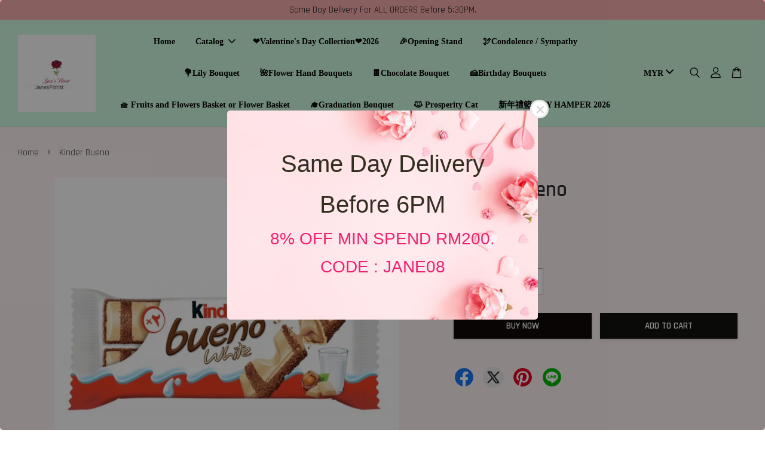

--- FILE ---
content_type: text/html; charset=UTF-8
request_url: https://www.janefloristshop.com/products/kinder-bueno
body_size: 43613
content:
<!doctype html>
<!--[if lt IE 7]><html class="no-js lt-ie9 lt-ie8 lt-ie7" lang="en"> <![endif]-->
<!--[if IE 7]><html class="no-js lt-ie9 lt-ie8" lang="en"> <![endif]-->
<!--[if IE 8]><html class="no-js lt-ie9" lang="en"> <![endif]-->
<!--[if IE 9 ]><html class="ie9 no-js"> <![endif]-->
<!--[if (gt IE 9)|!(IE)]><!--> <html class="no-js"> <!--<![endif]-->
<head>

  <!-- Basic page needs ================================================== -->
  <meta charset="utf-8">
  <meta http-equiv="X-UA-Compatible" content="IE=edge,chrome=1">

  
  <link rel="icon" href="https://cdn.store-assets.com/s/223946/f/8488002.jpeg" />
  

  <!-- Title and description ================================================== -->
  <title>
  Kinder Bueno &ndash; Jane&#39;s Florist
  </title>

  

  <!-- Social meta ================================================== -->
  

  <meta property="og:type" content="product">
  <meta property="og:title" content="Kinder Bueno">
  <meta property="og:url" content="https://www.janefloristshop.com/products/kinder-bueno">
  
  <meta property="og:image" content="https://cdn.store-assets.com/s/223946/i/7301861.jpeg?width=480&format=webp">
  <meta property="og:image:secure_url" content="https://cdn.store-assets.com/s/223946/i/7301861.jpeg?width=480&format=webp">
  
  <meta property="og:price:amount" content="15">
  <meta property="og:price:currency" content="MYR">


<meta property="og:description" content="24 hours self-order online florist in KL.
Sending Rose Hand Bouquet as a perfect gift for him/her.Call us at +60-1116126307">
<meta property="og:site_name" content="Jane&#39;s Florist">



  <meta name="twitter:card" content="summary">




  <meta name="twitter:title" content="Kinder Bueno">
  <meta name="twitter:description" content="IMPORTANT NOTE 📝&amp;nbsp;
Dear customer,Wrapping, bear, cake, decoration, packaging/vase and fillers may vary. Jane&amp;#39;s Florist reserves the right to replace any item with another of equivalent value d">
  <meta name="twitter:image" content="">
  <meta name="twitter:image:width" content="480">
  <meta name="twitter:image:height" content="480">




  <!-- Helpers ================================================== -->
  <link rel="canonical" href="https://www.janefloristshop.com/products/kinder-bueno">
  <meta name="viewport" content="width=device-width, initial-scale=1.0, minimum-scale=1.0, maximum-scale=3.0">
  <meta name="theme-color" content="">

  <!-- CSS ================================================== -->
  <link href="https://store-themes.easystore.co/223946/themes/2877/assets/timber.css?t=1765299669" rel="stylesheet" type="text/css" media="screen" />
  <link href="https://store-themes.easystore.co/223946/themes/2877/assets/theme.css?t=1765299669" rel="stylesheet" type="text/css" media="screen" />

  



<link href="https://fonts.googleapis.com/css?family=Rajdhani:400,600&display=swap" rel="stylesheet">


  <script src="//ajax.googleapis.com/ajax/libs/jquery/1.11.0/jquery.min.js" type="text/javascript" ></script>
  <!-- Header hook for plugins ================================================== -->
  
<!-- ScriptTags -->
<script>window.__st={'p': 'product', 'cid': ''};</script><script src='/assets/events.js'></script><script>(function(){function asyncLoad(){var urls=['/assets/traffic.js?v=1','https://apps.easystore.co/timer-discount/script.js?shop=janesflorist.easy.co&t=1707710371','https://apps.easystore.co/image-watermark/script.js?shop=janesflorist.easy.co','https://apps.easystore.co/google-tag-manager/script.js?shop=janesflorist.easy.co','https://smartarget.online/loader.js?type=int&u=5f385ce1cdc542c1ec76939081ba4678ac8b9a01&source=easystore_whatsapp','https://apps.easystore.co/google-analytics-4/script.js?shop=janesflorist.easy.co'];for(var i=0;i<urls.length;i++){var s=document.createElement('script');s.type='text/javascript';s.async=true;s.src=urls[i];var x=document.getElementsByTagName('script')[0];x.parentNode.insertBefore(s, x);}}window.attachEvent ? window.attachEvent('onload', asyncLoad) : window.addEventListener('load', asyncLoad, false);})();</script>
<!-- /ScriptTags -->


  
<!--[if lt IE 9]>
<script src="//cdnjs.cloudflare.com/ajax/libs/html5shiv/3.7.2/html5shiv.min.js" type="text/javascript" ></script>
<script src="https://store-themes.easystore.co/223946/themes/2877/assets/respond.min.js?t=1765299669" type="text/javascript" ></script>
<link href="https://store-themes.easystore.co/223946/themes/2877/assets/respond-proxy.html" id="respond-proxy" rel="respond-proxy" />
<link href="//www.janefloristshop.com/search?q=c0fe79e52e36ac720ea98c97251385d5" id="respond-redirect" rel="respond-redirect" />
<script src="//www.janefloristshop.com/search?q=c0fe79e52e36ac720ea98c97251385d5" type="text/javascript"></script>
<![endif]-->



  <script src="https://store-themes.easystore.co/223946/themes/2877/assets/modernizr.min.js?t=1765299669" type="text/javascript" ></script>

  
  
  <script>
  (function(i,s,o,g,r,a,m){i['GoogleAnalyticsObject']=r;i[r]=i[r]||function(){
  (i[r].q=i[r].q||[]).push(arguments)},i[r].l=1*new Date();a=s.createElement(o),
  m=s.getElementsByTagName(o)[0];a.async=1;a.src=g;m.parentNode.insertBefore(a,m)
  })(window,document,'script','https://www.google-analytics.com/analytics.js','ga');

  ga('create', '', 'auto','myTracker');
  ga('myTracker.send', 'pageview');

  </script>
  
<!-- Snippet:global/head: Date/Time Picker 日期/時間選擇器 -->
<link rel="stylesheet" href="https://code.jquery.com/ui/1.12.0/themes/base/jquery-ui.css">
							<script type="text/javascript" src="https://code.jquery.com/ui/1.12.0/jquery-ui.js"></script>
<!-- /Snippet -->

</head>

<body id="kinder-bueno" class="template-product  has-sticky-btm-bar" >

  <ul id="MobileNav" class="mobile-nav">
  
  <li class="mobile-nav_icon-x has-currency-picker">
    
      


<label class="currency-picker__wrapper">
  <!-- <span class="currency-picker__label">Pick a currency</span> -->
  <svg class="svg-icon" id="Layer_1" data-name="Layer 1" xmlns="http://www.w3.org/2000/svg" viewBox="0 0 100 100"><title>arrow down</title><path d="M50,78.18A7.35,7.35,0,0,1,44.82,76L3.15,34.36A7.35,7.35,0,1,1,13.55,24L50,60.44,86.45,24a7.35,7.35,0,1,1,10.4,10.4L55.21,76A7.32,7.32,0,0,1,50,78.18Z"/></svg>
  <select class="currency-picker" name="currencies" style="display: inline; width: auto; vertical-align: inherit;">
  <option value="MYR" selected="selected">MYR</option>
  
    
  
    
    <option value="SGD">SGD</option>
    
  
    
    <option value="HKD">HKD</option>
    
  
    
    <option value="AUD">AUD</option>
    
  
    
    <option value="USD">USD</option>
    
  
    
  
  </select>
</label>



  	
  	<span class="MobileNavTrigger icon icon-x"></span>
  </li>
  
  
  <li class="mobile-nav__link" aria-haspopup="true">
    
    <a href="/" >
      Home
    </a>
    
  </li>
  
  
  <li class="mobile-nav__link" aria-haspopup="true">
    
    
    <a href="/collections/all" class="mobile-nav__parent-link">
      Catalog
    </a>
    <span class="mobile-nav__sublist-trigger">
      <span class="icon-fallback-text mobile-nav__sublist-expand">
  <span class="icon icon-plus" aria-hidden="true"></span>
  <span class="fallback-text">+</span>
</span>
<span class="icon-fallback-text mobile-nav__sublist-contract">
  <span class="icon icon-minus" aria-hidden="true"></span>
  <span class="fallback-text">-</span>
</span>

    </span>
    <ul class="mobile-nav__sublist">
      
      
      <li class="mobile-nav__sublist-link" aria-haspopup="true">
        
        <a href="/collections/520-i-love-u-collection" >
          520 Qi Xi  Festival💗
        </a>
        
      </li>
      
      
      <li class="mobile-nav__sublist-link" aria-haspopup="true">
        
        <a href="/collections/valentine-s-day-bouquet" >
          Pre Order Valentine's Day Collection （07/02/2026 - 16/02/2026)
        </a>
        
      </li>
      
      
      <li class="mobile-nav__sublist-link" aria-haspopup="true">
        
        <a href="/collections/opening-stand" >
          Grand Opening Stand
        </a>
        
      </li>
      
      
      <li class="mobile-nav__sublist-link" aria-haspopup="true">
        
        <a href="/collections/premium-opening-stand" >
          Premium Opening Stand
        </a>
        
      </li>
      
      
      <li class="mobile-nav__sublist-link" aria-haspopup="true">
        
        <a href="/collections/prosperity-cat" >
          Prosperity Cat 🐱 (KL Klang Valley JB)
        </a>
        
      </li>
      
      
      <li class="mobile-nav__sublist-link" aria-haspopup="true">
        
        <a href="/collections/condolences-stand" >
          Condolences / Sympathy
        </a>
        
      </li>
      
      
      <li class="mobile-nav__sublist-link" aria-haspopup="true">
        
        <a href="/collections/graduation-convocation-boutique" >
          Graduation/ Convocation Bouquet
        </a>
        
      </li>
      
      
      <li class="mobile-nav__sublist-link" aria-haspopup="true">
        
        <a href="/collections/real-rose-series" >
          Flower Hand Bouquet
        </a>
        
      </li>
      
      
      <li class="mobile-nav__sublist-link" aria-haspopup="true">
        
        <a href="/collections/big-bouquet" >
          Big Bouquet Big Impression
        </a>
        
      </li>
      
      
      <li class="mobile-nav__sublist-link" aria-haspopup="true">
        
        <a href="/collections/diasy-bouquet" >
          Gerbera Bouquet
        </a>
        
      </li>
      
      
      <li class="mobile-nav__sublist-link" aria-haspopup="true">
        
        <a href="/collections/hydrangea-bouquet" >
          Hydrangea Bouquet
        </a>
        
      </li>
      
      
      <li class="mobile-nav__sublist-link" aria-haspopup="true">
        
        <a href="/collections/lily-bouquet" >
          Lily Bouquet
        </a>
        
      </li>
      
      
      <li class="mobile-nav__sublist-link" aria-haspopup="true">
        
        <a href="/collections/chocolate-boutique" >
          Chocolate Bouquets
        </a>
        
      </li>
      
      
      <li class="mobile-nav__sublist-link" aria-haspopup="true">
        
        <a href="/collections/birthday-bouquet" >
          Birthday Bouquet
        </a>
        
      </li>
      
      
      <li class="mobile-nav__sublist-link" aria-haspopup="true">
        
        <a href="/collections/flower-and-basket" >
          Fruits and Flowers Basket / Flower Basket
        </a>
        
      </li>
      
      
      <li class="mobile-nav__sublist-link" aria-haspopup="true">
        
        <a href="/collections/christmas-special-gift" >
          Christmas Special Gift
        </a>
        
      </li>
      
      
      <li class="mobile-nav__sublist-link" aria-haspopup="true">
        
        <a href="/collections/orchids" >
          Orchids
        </a>
        
      </li>
      
      
      <li class="mobile-nav__sublist-link" aria-haspopup="true">
        
        
        <a href="/collections/gift-specials" class="mobile-nav__parent-link">
          Add Ons
        </a>
        <span class="mobile-nav__sublist-trigger"><span class="icon-fallback-text mobile-nav__sublist-expand">
  <span class="icon icon-plus" aria-hidden="true"></span>
  <span class="fallback-text">+</span>
</span>
<span class="icon-fallback-text mobile-nav__sublist-contract">
  <span class="icon icon-minus" aria-hidden="true"></span>
  <span class="fallback-text">-</span>
</span>
</span>
        <ul class="mobile-nav__sublist"> 
          
          
          <li class="mobile-nav__sublist-link" aria-haspopup="true">
            
            
            <a href="/collections/gifts" class="mobile-nav__parent-link">
              Gifts
            </a>
            <span class="mobile-nav__sublist-trigger"><span class="icon-fallback-text mobile-nav__sublist-expand">
  <span class="icon icon-plus" aria-hidden="true"></span>
  <span class="fallback-text">+</span>
</span>
<span class="icon-fallback-text mobile-nav__sublist-contract">
  <span class="icon icon-minus" aria-hidden="true"></span>
  <span class="fallback-text">-</span>
</span>
</span>
            <ul class="mobile-nav__sublist">
              
              <li class="mobile-nav__sublist-link">
                <a href="/collections/cake">Cake</a>
              </li>
              
            </ul>
            
          </li>
          
        </ul>
        
      </li>
      
      
      <li class="mobile-nav__sublist-link" aria-haspopup="true">
        
        <a href="/collections/mother-s-day-bouquet-2025" >
          Mother’s Day Bouquet 2025
        </a>
        
      </li>
      
      
      <li class="mobile-nav__sublist-link" aria-haspopup="true">
        
        <a href="/collections/soap-fragrant-rose" >
          Soap Fragrant Rose
        </a>
        
      </li>
      
      
      <li class="mobile-nav__sublist-link" aria-haspopup="true">
        
        <a href="/collections/tulips-flower-hand-bouquet" >
          Tulips Flower Hand Bouquet
        </a>
        
      </li>
      
      
      <li class="mobile-nav__sublist-link" aria-haspopup="true">
        
        <a href="/collections/vase-flowers" >
          Vase Flowers
        </a>
        
      </li>
      
      
      <li class="mobile-nav__sublist-link" aria-haspopup="true">
        
        <a href="/collections/wedding-flowers" >
          Wedding Flowers
        </a>
        
      </li>
      
      
      <li class="mobile-nav__sublist-link" aria-haspopup="true">
        
        <a href="/collections/below-rm100" >
          Below RM100
        </a>
        
      </li>
      
      
      <li class="mobile-nav__sublist-link" aria-haspopup="true">
        
        <a href="/collections/anniversary" >
          Anniversary 💕
        </a>
        
      </li>
      
      
      <li class="mobile-nav__sublist-link" aria-haspopup="true">
        
        <a href="/collections/hot-air-balloon-flower-sets" >
          🎈Balloon Flower Sets
        </a>
        
      </li>
      
      
      <li class="mobile-nav__sublist-link" aria-haspopup="true">
        
        <a href="/collections/新年禮籃-cny-hamper" >
          新年禮籃 CNY HAMPER 2026
        </a>
        
      </li>
      
    </ul>
    
  </li>
  
  
  <li class="mobile-nav__link" aria-haspopup="true">
    
    <a href="/collections/valentine-s-day-bouquet" >
       ❤️Valentine's Day Collection❤️2026
    </a>
    
  </li>
  
  
  <li class="mobile-nav__link" aria-haspopup="true">
    
    <a href="https://www.janefloristshop.com/collections/opening-stand" >
      🎉Opening Stand
    </a>
    
  </li>
  
  
  <li class="mobile-nav__link" aria-haspopup="true">
    
    <a href="https:///www.janefloristshop.com/collections/condolences-stand"  target="_blank" >
      🕊️Condolence / Sympathy
    </a>
    
  </li>
  
  
  <li class="mobile-nav__link" aria-haspopup="true">
    
    <a href="https:///www.janefloristshop.com/collections/lily-bouquet" >
      💐Lily Bouquet
    </a>
    
  </li>
  
  
  <li class="mobile-nav__link" aria-haspopup="true">
    
    <a href="/collections/real-rose-series" >
      🌺Flower Hand Bouquets
    </a>
    
  </li>
  
  
  <li class="mobile-nav__link" aria-haspopup="true">
    
    <a href="https://www.janefloristshop.com/collections/chocolate-boutique"  target="_blank" >
      🍫Chocolate Bouquet
    </a>
    
  </li>
  
  
  <li class="mobile-nav__link" aria-haspopup="true">
    
    <a href="/collections/birthday-bouquet" >
      🍰Birthday Bouquets 
    </a>
    
  </li>
  
  
  <li class="mobile-nav__link" aria-haspopup="true">
    
    <a href="/collections/flower-and-basket" >
      🧺 Fruits and Flowers Basket or Flower Basket 
    </a>
    
  </li>
  
  
  <li class="mobile-nav__link" aria-haspopup="true">
    
    <a href="/collections/graduation-convocation-boutique" >
      🎓Graduation Bouquet
    </a>
    
  </li>
  
  
  <li class="mobile-nav__link" aria-haspopup="true">
    
    <a href="/collections/prosperity-cat" >
      🐱 Prosperity Cat 
    </a>
    
  </li>
  
  
  <li class="mobile-nav__link" aria-haspopup="true">
    
    <a href="/collections/新年禮籃-cny-hamper" >
      新年禮籃 CNY HAMPER 2026
    </a>
    
  </li>
  

  

  
  
  
  <li class="mobile-nav__link">
    <a href="/account/login">Log in</a>
  </li>
  
  <li class="mobile-nav__link">
    <a href="/account/register">Create account</a>
  </li>
  
  
  
  
  <li class="mobile-nav__link header-bar__search-wrapper">
    
    <div class="header-bar__module header-bar__search mobile-nav_search">
      
  <form action="/search" method="get" class="header-bar__search-form clearfix" role="search">
    
    <button type="submit" class="btn icon-fallback-text header-bar__search-submit">
      <span class="icon icon-search" aria-hidden="true"></span>
      <span class="fallback-text">Search</span>
    </button>
    <input type="search" name="q" value="" aria-label="Search" class="header-bar__search-input" placeholder="Search" autocomplete="off">
    <div class="dropdown" id="searchDropdown"></div>
    <input type="hidden" name="search_history" id="search_history">
  </form>




<script>
  var _search_history_listings = ""
  if(_search_history_listings != "") localStorage.setItem('searchHistory', JSON.stringify(_search_history_listings));

  function clearAll() {
    localStorage.removeItem('searchHistory');
  
    var customer = "";
    if(customer) {
      // Your logic to clear all data or call an endpoint
      fetch('/account/search_histories', {
          method: 'DELETE',
          headers: {
            "Content-Type": "application/json",
            "X-Requested-With": "XMLHttpRequest"
          },
          body: JSON.stringify({
            _token: "XK5DnOFAXsMvmAk0J8KnmcIeIph1oSwUYKz9pLZQ"
          }),
      })
      .then(response => response.json())
    }
  }
  // End - store view history in local storage
  
  // search history dropdown  
  var searchInputs = document.querySelectorAll('input[type=search]');
  
  if(searchInputs.length > 0) {
    
    searchInputs.forEach((searchInput)=>{
    
      searchInput.addEventListener('focus', function() {
        var searchDropdown = searchInput.closest('form').querySelector('#searchDropdown');
        searchDropdown.innerHTML = ''; // Clear existing items
  
        // retrieve data from local storage
        var searchHistoryData = JSON.parse(localStorage.getItem('searchHistory')) || [];
  
        // Convert JSON to string
        var search_history_json = JSON.stringify(searchHistoryData);
  
        // Set the value of the hidden input
        searchInput.closest('form').querySelector("#search_history").value = search_history_json;
  
        // create dropdown items
        var clearAllItem = document.createElement('div');
        clearAllItem.className = 'dropdown-item clear-all';
        clearAllItem.textContent = 'Clear';
        clearAllItem.addEventListener('click', function() {
            clearAll();
            searchDropdown.style.display = 'none';
            searchInput.classList.remove('is-focus');
        });
        searchDropdown.appendChild(clearAllItem);
  
        // create dropdown items
        searchHistoryData.forEach(function(item) {
          var dropdownItem = document.createElement('div');
          dropdownItem.className = 'dropdown-item';
          dropdownItem.textContent = item.term;
          dropdownItem.addEventListener('click', function() {
            searchInput.value = item.term;
            searchDropdown.style.display = 'none';
          });
          searchDropdown.appendChild(dropdownItem);
        });
  
        if(searchHistoryData.length > 0){
          // display the dropdown
          searchInput.classList.add('is-focus');
          document.body.classList.add('search-input-focus');
          searchDropdown.style.display = 'block';
        }
      });
  
      searchInput.addEventListener("focusout", (event) => {
        var searchDropdown = searchInput.closest('form').querySelector('#searchDropdown');
        searchInput.classList.remove('is-focus');
        searchDropdown.classList.add('transparent');
        setTimeout(()=>{
          searchDropdown.style.display = 'none';
          searchDropdown.classList.remove('transparent');
          document.body.classList.remove('search-input-focus');
        }, 400);
      });
    })
  }
  // End - search history dropdown
</script>
    </div>
    
  </li>
  
  
</ul>
<div id="MobileNavOutside" class="mobile-nav-outside"></div>


<div id="PageContainer" class="page-container">
  
<!-- Snippet:global/body_start: Announcement Bar -->
<link rel="stylesheet" href="https://apps.easystore.co/assets/css/annoucement-bar/slider.css?v1.01">

<input type="hidden" id="total_announcement_left" name="total_announcement_left" value="1">
<input type="hidden" id="locale" name="locale" value="en_US">

<slider-announcement-bar-app id="announcement-bar" name="announcement-bar" style="
    border: unset;
    padding: 4px 0px;
    margin: 0px;
    z-index:2999;
    background:rgb(248, 174, 174);
    color:rgb(17, 16, 16);
    position: -webkit-sticky; position: sticky; top: 0;
">

  <div style="
    display: flex;
    justify-content: space-between;
    align-items: center;
    padding: 0px 0px;
    border-top: 0px;
    border-bottom: 0px;
    border-color: transparent;
  ">
    <div style="height: 24px;">
          </div>

    <ul style="flex-grow: 2; margin: 0px;">
            <li id="announcement_bar_0" style="
          display: flex;
          justify-content: center;
          align-items: center;
          flex-wrap: wrap;
          margin: 0px;
          width: 100%;
          word-wrap: break-word;
        ">
        Same Day Delivery For ALL ORDERS Before 5:30PM.
                        <input type="hidden" id="expired_at_0" name="expired_at_0" value="2024-02-13 12:00">
      </li>
          </ul>

    <div style="display: flex;">
                </div>
  </div>


</slider-announcement-bar-app>

<script>
  $(function() {
    var is_top_enabled =  1;

    const loadScript = function(url, callback) {
      const script = document.createElement("script");
      script.type = "text/javascript";
      // If the browser is Internet Explorer.
      if (script.readyState) {
        script.onreadystatechange = function() {
          if (script.readyState == "loaded" || script.readyState == "complete") {
            script.onreadystatechange = null;
            callback();
          }
        };
        // For any other browser.
      } else {
        script.onload = function() {
          callback();
        };
      }
      script.src = url;
      document.getElementsByTagName("head")[0].appendChild(script);
    };

    const announcementBarAppJS = function($) {

      $('#announcement-close-button').on('click', function() {
        $('#announcement-bar, #announcement-bar-top').hide();
        $('#easystore-section-header, .sticky-topbar').css('top', '');
      });
    }

    if (typeof jQuery === 'undefined') {
      loadScript('//ajax.googleapis.com/ajax/libs/jquery/1.11.2/jquery.min.js', function() {
        jQuery = jQuery.noConflict(true);
        announcementBarAppJS(jQuery);
      });
    } else {
      announcementBarAppJS(jQuery);
    }


    
    if(is_top_enabled){
      // Prevent announcement bar block header
      setTimeout(()=>{
        $('#easystore-section-header, .sticky-topbar').css('top', $('#announcement-bar').height()+'px');
      }, 2000);
    }
  });

  setInterval(function() {
    const total_announcement = "1"
    var total_announcement_left = $("#total_announcement_left").val();

    for (let i = 0; i <= total_announcement; i++) {
      const startDate = new Date();
      const endDateStr = $("#expired_at_" + i).val();
      const endDate = endDateStr == undefined ? new Date() : new Date(endDateStr.replace(/-/g, "/"));
      const seconds = (endDate.getTime() - startDate.getTime()) / 1000;

      const days = parseInt(seconds / 86400);
      const hours = parseInt((seconds % 86400) / 3600);
      const mins = parseInt((seconds % 86400 % 3600) / 60);
      const secs = parseInt((seconds % 86400 % 3600) % 60);

      // use to translate countdown unit
      // (translate based on the preferred language when save announcement bar setting)
      String.prototype.translate = function() {
        try {
          if ($("#locale").val() == "zh_TW") {
            if (this.toString() === 'day') {
              return "天";
            }
            if (this.toString() === 'hour') {
              return "小時";
            }
            if (this.toString() === 'min') {
              return "分鐘";
            }
            if (this.toString() === 'sec') {
              return "秒";
            }
          } else {
            if (this.toString() === 'day') {
              if (days > 0) {
                return "Days";
              } else {
                return "Day";
              }
            } else if (this.toString() === 'hour') {
              if (hours > 0) {
                return "Hours";
              } else {
                return "Hour";
              }
            } else if (this.toString() === 'min') {
              if (mins > 0) {
                return "Mins";
              } else {
                return "Min";
              }
            } else if (this.toString() === 'sec') {
              if (secs > 0) {
                return "Secs";
              } else {
                return "Sec";
              }
            }
          }
        } catch (error) {
          console.log("Some errors heres", error);
        }
      };

      const announcementBar_countdown = document.getElementById("announcementBar_countdown_" + i);
      if (announcementBar_countdown && seconds > 0) {

        $(announcementBar_countdown).show()
        announcementBar_countdown.innerHTML = `
          <div>
            ${days} <small>${'day'.translate()}</small>
          </div>
          <div>
            ${hours} <small>${'hour'.translate()}</small>
          </div>
          <div>
            ${mins} <small>${'min'.translate()}</small>
          </div>
          <div>
            ${secs} <small>${'sec'.translate()}</small>
          </div>
        `;


      } else if (announcementBar_countdown && seconds <= 0) {
        $("#announcement_bar_" + i).remove();
        total_announcement_left = total_announcement_left - 1;
        $("#total_announcement_left").val(total_announcement_left);
      }
    }

    showOrHide(total_announcement_left);
  }, 1000);


  function showOrHide(total_announcement_left) {
    if (total_announcement_left <= 1) {
      $("#previous-announcement-bar-button,#next-announcement-bar-button").hide();
    } else {
      $("#previous-announcement-bar-button,#next-announcement-bar-button").show();
    }

    if (total_announcement_left == 0) {
      $("#announcement-close-button").hide();
      $("#announcement-bar").hide();
      $('#announcement-bar-top').hide();
      $('#easystore-section-header, .sticky-topbar').css('top', '');
    }
  };

  let annoucementBarAutoMoveInterval = '';
  class AnnouncementBarAppSlider extends HTMLElement {
    constructor() {
      super();
      this.slider = this.querySelector('ul');
      this.sliderItems = this.querySelectorAll('li');
      this.prevButton = this.querySelector('a[name="previous"]');
      this.nextButton = this.querySelector('a[name="next"]');

      if (!this.slider || !this.nextButton) return;

      const resizeObserver = new ResizeObserver(entries => this.initPages());
      resizeObserver.observe(this.slider);

      this.slider.addEventListener('scroll', this.update.bind(this));
      this.prevButton.addEventListener('click', this.onButtonClick.bind(this));
      this.nextButton.addEventListener('click', this.onButtonClick.bind(this));


    }

    initPages() {
      const sliderItemsToShow = Array.from(this.sliderItems).filter(element => element.clientWidth > 0);
      this.sliderLastItem = sliderItemsToShow[sliderItemsToShow.length - 1];
      if (sliderItemsToShow.length === 0) return;
      this.slidesPerPage = Math.floor(this.slider.clientWidth / sliderItemsToShow[0].clientWidth);
      this.totalPages = sliderItemsToShow.length - this.slidesPerPage + 1;
      this.update();
      let self = this
      var total_announcement_left = $("#total_announcement_left").val();
      annoucementBarAutoMoveInterval = setInterval(function() {
        if (total_announcement_left > 1) {
          self.moveSlide('next')
        }
      }, 5000)
    }

    update() {
      this.currentPage = Math.round(this.slider.scrollLeft / this.sliderLastItem.clientWidth) + 1;
    }

    onButtonClick(event) {
      event.preventDefault();
      let self = this;
      self.moveSlide(event.currentTarget.name);
    }


    moveSlide(move_to) {

      clearInterval(annoucementBarAutoMoveInterval);
      let self = this;
      annoucementBarAutoMoveInterval = setInterval(function() {
        self.moveSlide('next');
      }, 5000)

      if (move_to === 'previous' && this.currentPage === 1) {
        this.slider.scrollTo({
          left: this.sliderLastItem.clientWidth * (this.totalPages - 1)
        });
      } else if (move_to === 'next' && this.currentPage === this.totalPages) {
        this.slider.scrollTo({
          left: 0
        });
      } else {
        const slideScrollPosition = move_to === 'next' ? this.slider.scrollLeft + this.sliderLastItem
          .clientWidth : this.slider.scrollLeft - this.sliderLastItem.clientWidth;
        this.slider.scrollTo({
          left: slideScrollPosition
        });
      }
    }

  }

  customElements.define('slider-announcement-bar-app', AnnouncementBarAppSlider);
</script>

<!-- /Snippet -->

<!-- Snippet:global/body_start: Google Adwords Tracking -->
<!-- Google tag (gtag.js) -->
<script async src="https://www.googletagmanager.com/gtag/js?id=AW-770274125"></script>
<script>
window.dataLayer = window.dataLayer || [];
function gtag(){dataLayer.push(arguments);}
gtag('js', new Date());

gtag('config', 'AW-770274125');
</script>
<!-- /Snippet -->

<!-- Snippet:global/body_start: Easy Pop Up -->
<style>
  .easy_popup-app-style {
    background-position: center;
    vertical-align: middle;
    justify-content: center;
    text-align: center;
    position: absolute;
    top: 50%;
    left: 50%;
    margin-right: -55%;
    transform: translate(-50%, -50%);
    padding: 3em;
  }

  @media  only screen and (max-width: 480px) {
    .easy_popup-app-style {
      background-position: center;
      vertical-align: middle;
      justify-content: center;
      text-align: center;
      padding: 1em;
      position: absolute;
      top: 50%;
      left: 50%;
      margin-right: -50%;
      transform: translate(-50%, -50%)
    }
  }

  .easy_popup-app-modal-window {
    border: 0px solid #E8E8E8;
    border-radius: 5px;
    position: fixed;
    top: 0;
    right: 0;
    bottom: 0;
    left: 0;
    width: 100vw;
    height: 100vh;
    display: flex;
    align-items: center;
    justify-content: center;
    z-index: 100000;
    background-color: rgba(0, 0, 0, 0.45);
  }

  .easy_popup-app-container {
    border: 0px solid #E0E0E0;
    border-radius: 5px;
    height: 350px;
    width: 90%;
    max-width: 520px;
    position: relative;
    display: block;
    background-repeat: no-repeat;
    background-position: center;
  }

  .easy_popup-app-discount-container{
    height: 300px;
    max-width: 600px;
    position: relative;
    display: block;
    background-repeat: no-repeat;
    background-position: center;
  }

  .new_easy_popup-app-container {
    height: 450px;
    width: 90%;
    max-width: 520px;
    margin: auto;
    box-sizing: border-box;
    position: relative;
    display: block;
    overflow: visible;
    background-repeat: no-repeat;
    background-position: center;
    justify-content: center;
    transform-origin: top left;
    border: 0px solid #E8E8E8;
    border-radius: 5px;
    background: white;
    background-size: contain;
  }

  .new_upper_easy_popup-app-container {
    height: 200px;
    max-width: 520px;
    width: 100%;
    border-radius: 5px 5px 0 0;
  }

  .new_lower_easy_popup-app-container {
    width: 100%;
    max-width: 520px;
    position: relative;
    background: white;
    text-align: center;
    display: flex;
    justify-content: center;
    align-items: center;
    border-radius: 0 0 5px 5px;
  }

  @media  only screen and (max-width: 480px) {
    .easy_popup-app-container {
      height: 238px;
    }
  }

  .easy_popup-app-title {
    font-size: 40px;
  }

  @media  only screen and (max-width: 480px) {
    .easy_popup-app-title {
      font-size: 35px !important;
    }
  }

  .easy_popup-app-content {
    font-size: 28px;
    margin-bottom: 10px;
  }

  @media  only screen and (max-width: 480px) {
    .easy_popup-app-content {
      font-size: 20px !important;
      margin-bottom: 10px;
    }
  }

  .easy_popup-app-close {
    position: absolute;
    right: -18px;
    top: -18px;
    width: 31px;
    height: 31px;
    padding: 5px 5px 5px 5px;
    border: 3px solid #E8E8E8;
    border-radius: 50px;
    background-color: #FFFFFF;
    display: block !important;
  }

  .easy_popup-app-close:hover {
    opacity: 1;
  }

  .easy_popup-app-close:before,
  .easy_popup-app-close:after {
    position: absolute;
    left: 12.5px;
    top: 5.8px;
    content: ' ';
    height: 15px;
    width: 2px;
    background-color: #CBCBCB;
  }

  .easy_popup-app-close:before {
    transform: rotate(45deg);
  }

  .easy_popup-app-close:after {
    transform: rotate(-45deg);
  }

  .easy_popup-app-noscroll {
    position: fixed;
    overflow: hidden;
    height: 100%;
    width: 100%;
  }

  .easy_popup-Short {
    width: 200px;
    padding: 5px;
    height: 45px;
    border-radius: 5px;
    border: 0px;
    display: inline-block;
    text-decoration: none;
    padding: 10px 50px;
    margin: 14px;
    box-shadow: 0px 2px 5px rgb(0 0 0 / 15%);
    transition: .4s;
  }

  .easy_popup-Short:hover,
  .easy_popup-Short:focus {
    box-shadow: 0px 2px 5px rgb(0 0 0 / 25%);
    transform: scale(.99);
    opacity: 0.9;
  }

  .easy_popup-Long {
    width: 100%;
    max-width: 300px;
    height: 45px;
    border: 0;
    border-radius: 5px;
    display: inline-block;
    text-decoration: none;
    margin-top: 14px;
    box-shadow: 0px 2px 5px rgb(0 0 0 / 15%);
    transition: .4s;
    padding: inherit;
  }

  .easy_popup-Long:hover,
  .easy_popup-Long:focus {
    box-shadow: 0px 2px 5px rgb(0 0 0 / 25%);
    transform: scale(.99);
    opacity: 0.9;
  }

  .easy_popup-Border {
    display: inline-block;
    text-decoration: none;
    padding: 10px 52px;
    margin-top: 14px;
    box-shadow: 0px 2px 5px rgb(0 0 0 / 15%);
    border: 2px solid;
    background: none;
    border-radius: 3px;
    transition: .4s;
  }

  .easy_popup-Border:hover,
  .easy_popup-Border:focus {
    box-shadow: 0px 2px 5px rgb(0 0 0 / 25%);
    transform: scale(.99);
    opacity: 0.9;
  }

  .easy_popup-noimage {
    background-color: #BAF325;
  }

  @media  only screen and (max-width: 360px) {
    .easy_popup-withimage {
      background-image: url("https://s3.ap-southeast-1.amazonaws.com/app-assets.easystore.co/apps/405/Green.jpg");
      background-size: contain;
      vertical-align: middle;
    }
  }

  @media  only screen and (min-width: 361px) {
    .easy_popup-withimage {
      background-image: url("https://s3.ap-southeast-1.amazonaws.com/app-assets.easystore.co/apps/405/Green.jpg");
      background-size: cover;
      vertical-align: middle;
    }
  }

  @media  only screen and (max-width: 360px) {
    .easy_popup-withcustomimage {
      background-image: url(https://s3.ap-southeast-1.amazonaws.com/apps.easystore.co/easy-pop-up/janesflorist.easy.co/images/background.jpg?v=5932);
      background-size: contain;
      vertical-align: middle;
    }
  }

  @media  only screen and (min-width: 361px) {
    .easy_popup-withcustomimage {
      background-image: url(https://s3.ap-southeast-1.amazonaws.com/apps.easystore.co/easy-pop-up/janesflorist.easy.co/images/background.jpg?v=5932);
      background-size: cover;
      vertical-align: middle;
    }
  }

  #copyIcon:hover {
    fill: #D9D9D9;
  }

</style>

<body>

  <div id="modalcontainer" style='display:none'  class="easy_popup-app-modal-window">
    <div class="new_easy_popup-app-container" style="height: auto">
      <div id="popup" class="new_upper_easy_popup-app-container" style="height: auto">
                  <img src="https://s3.ap-southeast-1.amazonaws.com/apps.easystore.co/easy-pop-up/janesflorist.easy.co/images/background.jpg?v=5932.jpg" width="100%">
              </div>
      <div class="new_lower_easy_popup-app-container" style="padding: 20px;">
        <section id="enter_section" style="width: 100%; max-width: 300px;">
          <div>
            <div id="modaltitle" class="easy_popup-app-title" style="margin-bottom: 5px;text-align: center; display: flex; justify-content: center; align-items: center; color: #332F20;  line-height: 1;">
            Same Day Delivery Before 6PM
            </div>
            <div id="modalcontent" class="easy_popup-app-content" style=" text-align: center; display: flex; justify-content: center; align-items: center; color: #F3216F; margin: 5px; padding: 0; line-height: 1.5;">
            8% OFF MIN SPEND RM200.

CODE : JANE08
            </div>
          </div>
          <div style="text-align: center; display: flex; justify-content: center; align-items: center;">
            <form id="emailForm" action="https://apps.easystore.co/easy-pop-up/proxy/insert-customer" method="post" style="width: 100%;">
              <div style="margin: 20px 0; margin-bottom: 6px;width:100%; max-width: 300px; height: 45px; border: 1px solid #D9D9D9; border-radius: 5px; color: black; font-size: 18px; text-align: left; display: flex; justify-content: left; align-items: center;">
                <svg width="25px" height="25px" viewBox="0 0 24 24" fill="none" xmlns="http://www.w3.org/2000/svg" style="margin: 10px;"><path d="M4 7.00005L10.2 11.65C11.2667 12.45 12.7333 12.45 13.8 11.65L20 7" stroke="#C5C5C5" stroke-width="2" stroke-linecap="round" stroke-linejoin="round"/>
                  <rect x="3" y="5" width="18" height="14" rx="2" stroke="#C5C5C5" stroke-width="2" stroke-linecap="round"/>
                </svg>
                <input id="emailInput" name="emailInput" type="email"  placeholder="youremail@gmail.com" style="margin:0;box-shadow: none;outline: none;width: 100%;max-width: 300px; height: 43px; border: 0px; border-radius: 5px; " required>
              </div>
              <button id="submitButton" class="easy_popup-Long" style="width: 100%;max-width: 300px; margin-top: 0px; color: #FFFFFF; font-size: 17px; background: #495BD5;" >
                Subscribe
              </button>
            </form>
        </section>

        <section id ="discount_code_section"  style="width: 100%; max-width: 300px; display:none;">
            <div style="text-align: center; display: flex; justify-content: center; align-items: center;" >
              <input id="emailInput2"   name="emailInput2" type="email" readonly style="font-size:0px; color: white;border:0px;" hidden>
              <input id="domain"   name="domain"  readonly style="font-size:0px; color: white;border:0px;" hidden >
            </div>
            <div>
              <b style="font-size:28px;margin: 0; padding: 0; line-height: 1;">Enjoy your discount!</b>
              <div style="font-size:16px;margin: 0; padding: 10px; line-height: 1;">You can apply the discount code during checkout</div>
            </div>
            <div style="margin-top:5px;">
              <div style="text-align: center; justify-content: center; align-items: center; display: block;">
                <div style="margin: 5px;  max-width: 300px; height: 45px; border: 1px solid #D9D9D9; border-radius: 5px; color: black; font-size: 18px; text-align: center; display: flex; justify-content: center; align-items: center;">
                <div style="margin:0px;max-width: 300px; height: 45px; border: 0px solid #D9D9D9; border-radius: 0px; color: #ccc; font-size: 18px;text-align: center; display: flex; justify-content: center; align-items: center; ">
                    <div>WLCOME123</div>
                  </div>
                  <svg id="copyIcon" width="25px" height="25px" viewBox="0 0 24 24" fill="none" xmlns="http://www.w3.org/2000/svg" style="cursor: pointer; margin: 10px; text-align: right; display: flex; justify-content: right; align-items: center; " onclick="copyToClipboard()">
                    <path d="M6 11C6 8.17157 6 6.75736 6.87868 5.87868C7.75736 5 9.17157 5 12 5H15C17.8284 5 19.2426 5 20.1213 5.87868C21 6.75736 21 8.17157 21 11V16C21 18.8284 21 20.2426 20.1213 21.1213C19.2426 22 17.8284 22 15 22H12C9.17157 22 7.75736 22 6.87868 21.1213C6 20.2426 6 18.8284 6 16V11Z" stroke="#D9D9D9" stroke-width="1.5"></path> <path d="M6 19C4.34315 19 3 17.6569 3 16V10C3 6.22876 3 4.34315 4.17157 3.17157C5.34315 2 7.22876 2 11 2H15C16.6569 2 18 3.34315 18 5" stroke="#D9D9D9" stroke-width="1.5"></path>
                  </svg>
                </div>
                <a href="/collections/all" class="easy_popup-Long" style="cursor: pointer;margin-top: 0px; color: #FFFFFF; font-size: 17px; background: #495BD5;display: flex;justify-content: center;align-items: center;">
                  Shop Now
                </a>
              </div>
        </section>
      </div>
      <a href="javascript:void(0);" class="easy_popup-app-close" onclick="PopUp('hide')"></a>
    </div>
  </div>

  <div id="modalcontainer2" style='display:none'  class="easy_popup-app-modal-window" onclick="PopUp('hide')">
    <div class="new_easy_popup-app-container">
      <div id="popup" class="new_upper_easy_popup-app-container easy_popup-withcustomimage">
      </div>
      <div class="new_lower_easy_popup-app-container">
        <section  >
          <div style="">
          <div style="margin: 0 0 30px 0;">
            <div id="modaltitle" class="easy_popup-app-title" style="text-align: center; display: flex; justify-content: center; align-items: center; color: #332F20; margin: 15px; padding: 0; line-height: 1;">
             Same Day Delivery Before 6PM
            </div>
            <div id="modalcontent" class="easy_popup-app-content" style="margin: 0; text-align: center; display: flex; justify-content: center; align-items: center; color: #F3216F; margin: 0; padding: 0; line-height: 1.5;">
             8% OFF MIN SPEND RM200.

CODE : JANE08
            </div>
          </div>
            
        </section>
      </div>
      <a href="javascript:void(0);" class="easy_popup-app-close" onclick="PopUp('hide')"></a>
    </div>
  </div>

  <div id="modalcontainer3" style='display:none'  class="easy_popup-app-modal-window" onclick="PopUp('hide')">
    <div id="popup" class="easy_popup-app-container easy_popup-withcustomimage">
      <section class="easy_popup-app-style" style="font-family: arial">
        <div id="modaltitle" class="easy_popup-app-title" style=" color: #332F20;">
          Same Day Delivery Before 6PM
        </div>
        <div id="modalcontent" class="easy_popup-app-content" style=" color: #F3216F;">
          8% OFF MIN SPEND RM200.

CODE : JANE08
        </div>
        
      </section>

      <a href="javascript:void(0);" class="easy_popup-app-close" onclick="PopUp('hide')"></a>
    </div>
  </div>

  <script>
  function redirect(){
    window.location.replace("/collections/all");
  }

  document.getElementById('emailForm').addEventListener('submit', async (e) => {
    e.preventDefault();

    try {
      const response = await fetch('/apps/easypopup/insert-customer', {
        method: 'POST',
        headers: {
          'Accept': 'application/json',
          'Content-Type': 'application/json',
        },
        body: JSON.stringify({
      'email': document.getElementById('emailInput').value,
      'shop': window.location.hostname,
    }),
      });
      console.log(response);
      if (!response.ok) {
        console.error('Failed to insert customer');
      }
      const responseData = await response.json();
        console.log('Customer inserted successfully:', responseData);

    } catch (error) {
      console.error('Error:', error);
    }
  });

    function copyToClipboard() {
      var textToCopy = "WLCOME123";
      var tempInput = document.createElement("input");

      tempInput.value = textToCopy;
      document.body.appendChild(tempInput);
      tempInput.select();
      document.execCommand("copy");
      document.body.removeChild(tempInput);

      var copyIcon = document.getElementById("copyIcon");
      copyIcon.style.pointerEvents = "none";
      copyIcon.setAttribute("fill", "#888888");

    }

    function showDiscountCode(emailInputValue) {
      document.getElementById("discount_code_section").style.display = "block";
      document.getElementById("enter_section").style.display = "none";
      document.getElementById('emailInput2').value = emailInputValue;
      var domain = window.location.hostname;
      document.getElementById('domain').value=domain;
    }

    document.getElementById('emailForm').addEventListener('submit', function (e) {
        e.preventDefault();
        var emailInputValue = document.getElementById('emailInput').value;
        showDiscountCode(emailInputValue);
    });

    var newFeature_enable = "false";
    var layout_option = "full_dialog";

    function PopUp(hideOrshow) {
      if (hideOrshow == 'hide' || window.location.href.indexOf("checkout") > -1) {
        document.getElementById('modalcontainer').style.display = "none";
        document.getElementById('modalcontainer2').style.display = "none";
        document.getElementById('modalcontainer3').style.display = "none";
        document.getElementsByTagName("body")[0].classList.remove("easy_popup-app-noscroll");
      } else if (sessionStorage.getItem("popupWasShown") == null) {
        sessionStorage.setItem("popupWasShown", 1);
        if(newFeature_enable=='true' ){
          document.getElementById('modalcontainer').removeAttribute('style');
        }else if(newFeature_enable=='false' && layout_option=='top_bottom')
        {
          document.getElementById('modalcontainer2').removeAttribute('style');
        }else{
          document.getElementById('modalcontainer3').removeAttribute('style');
        }
        document.getElementsByTagName("body")[0].classList.add("easy_popup-app-noscroll");
      }
    }

    window.onload = function() {
    document.getElementById("modaltitle").innerHTML = document.getElementById("modaltitle").innerText;
    document.getElementById("modalcontent").innerHTML = document.getElementById("modalcontent").innerText;
      setTimeout(function() {
        PopUp('show');
      }, 0);
    }

  </script>
<script defer src="https://static.cloudflareinsights.com/beacon.min.js/vcd15cbe7772f49c399c6a5babf22c1241717689176015" integrity="sha512-ZpsOmlRQV6y907TI0dKBHq9Md29nnaEIPlkf84rnaERnq6zvWvPUqr2ft8M1aS28oN72PdrCzSjY4U6VaAw1EQ==" data-cf-beacon='{"version":"2024.11.0","token":"c636fc132aa0422dac6d8570c28fa2cd","r":1,"server_timing":{"name":{"cfCacheStatus":true,"cfEdge":true,"cfExtPri":true,"cfL4":true,"cfOrigin":true,"cfSpeedBrain":true},"location_startswith":null}}' crossorigin="anonymous"></script>
</body>

<!-- /Snippet -->

<!-- Snippet:global/body_start: Console Extension -->
<div id='es_console' style='display: none;'>223946</div>
<!-- /Snippet -->

  
    <style>
  .search-modal__form{
    position: relative;
  }
  
  .dropdown-wrapper {
    position: relative;
  }
  
  .dropdown-wrapper:hover .dropdown {
    display: block;
  }
  
  .header-icon-nav .dropdown {
    left: -80px;
  }
  
  .dropdown {
    display: none;
    position: absolute;
    top: 100%;
    left: 0px;
    width: 100%;
    padding: 8px;
    background-color: #fff;
    z-index: 1000;
    border-radius: 5px;
    border: 1px solid rgba(var(--color-foreground), 1);
    border-top: none;
    overflow-x: hidden;
    overflow-y: auto;
    max-height: 350px;
    min-width: 150px;
    box-shadow: 0 0 5px rgba(0,0,0,0.1);
  }
    
  .dropdown a{
    text-decoration: none;
    color: #000 !important;
  }
  
  .dropdown-item {
    padding: 0.4rem 2rem;
    cursor: pointer;
    line-height: 1.4;
    overflow: hidden;
    text-overflow: ellipsis;
    white-space: nowrap;
  }
  
  .dropdown-item:hover{
    background-color: #f3f3f3;
  }
  
  .search__input.is-focus{
    border-radius: 15px;
    border-bottom-left-radius: 0;
    border-bottom-right-radius: 0;
    border: 1px solid rgba(var(--color-foreground), 1);
    border-bottom: none;
    box-shadow: none;
  }
  
  .clear-all {
    text-align: right;
    padding: 0 2rem 0.2rem;
    line-height: 1;
    font-size: 70%;
    margin-bottom: -2px;
  }
  
  .clear-all:hover{
    background-color: #fff;
  }
  
  .referral-notification {
    position: absolute;
    top: 100%;
    right: -12px;
    background: white;
    border: 1px solid #e0e0e0;
    border-radius: 8px;
    box-shadow: 0 4px 12px rgba(0, 0, 0, 0.15);
    width: 280px;
    z-index: 1000;
    padding: 16px;
    margin-top: 8px;
    font-size: 14px;
    line-height: 1.4;
  }
  
  .referral-notification::before {
    content: '';
    position: absolute;
    top: -8px;
    right: 20px;
    width: 0;
    height: 0;
    border-left: 8px solid transparent;
    border-right: 8px solid transparent;
    border-bottom: 8px solid white;
  }
  
  .referral-notification::after {
    content: '';
    position: absolute;
    top: -9px;
    right: 20px;
    width: 0;
    height: 0;
    border-left: 8px solid transparent;
    border-right: 8px solid transparent;
    border-bottom: 8px solid #e0e0e0;
  }
  
  .referral-notification h4 {
    margin: 0 0 8px 0;
    color: #2196F3;
    font-size: 16px;
    font-weight: 600;
  }
  
  .referral-notification p {
    margin: 0 0 12px 0;
    color: #666;
  }
  
  .referral-notification .referral-code {
    background: #f5f5f5;
    padding: 8px;
    border-radius: 4px;
    font-family: monospace;
    font-size: 13px;
    text-align: center;
    margin: 8px 0;
    border: 1px solid #ddd;
  }
  
  .referral-notification .close-btn {
    position: absolute;
    top: 8px;
    right: 8px;
    background: none;
    border: none;
    font-size: 18px;
    color: #999;
    cursor: pointer;
    padding: 0;
    width: 20px;
    height: 20px;
    line-height: 1;
  }
  
  .referral-notification .close-btn:hover {
    color: #333;
  }
  
  .referral-notification .action-btn {
    background: #2196F3;
    color: white;
    border: none;
    padding: 8px 16px;
    border-radius: 4px;
    cursor: pointer;
    font-size: 12px;
    margin-right: 8px;
    margin-top: 8px;
  }
  
  .referral-notification .action-btn:hover {
    background: #1976D2;
  }
  
  .referral-notification .dismiss-btn {
    background: transparent;
    color: #666;
    border: 1px solid #ddd;
    padding: 8px 16px;
    border-radius: 4px;
    cursor: pointer;
    font-size: 12px;
    margin-top: 8px;
  }
  
  .referral-notification .dismiss-btn:hover {
    background: #f5f5f5;
  }
  .referral-modal__dialog {
    transform: translate(-50%, 0);
    transition: transform var(--duration-default) ease, visibility 0s;
    z-index: 10000;
    position: fixed;
    top: 20vh;
    left: 50%;
    width: 100%;
    max-width: 350px;
    box-shadow: 0 4px 12px rgba(0, 0, 0, 0.15);
    border-radius: 12px;
    background-color: #fff;
    color: #000;
    padding: 20px;
    text-align: center;
  }
  .modal-overlay.referral-modal-overlay {
    position: fixed;
    top: 0;
    left: 0;
    width: 100%;
    height: 100%;
    background-color: rgba(0, 0, 0, 0.7);
    z-index: 2001;
    display: block;
    opacity: 1;
    transition: opacity var(--duration-default) ease, visibility 0s;
  }
</style>

<header class="header-bar  sticky-topbar">
  <div class="header-bg-wrapper">
    <div class="header-wrapper wrapper">
      

      <div class="logo-header" role="banner">

              
                    <div class="h1 site-header__logo" itemscope itemtype="http://schema.org/Organization">
              
                    
                        
                      	
                          <a href="/" class="logo-wrapper" itemprop="url">
                            <img src="https://cdn.store-assets.com/s/223946/f/8485390.jpeg?width=350&format=webp" alt="Jane&#39;s Florist" itemprop="logo">
                          </a>
                        

                    
              
                </div>
              

      </div>

      <div class="header-nav-bar medium-down--hide">
          
<ul class="site-nav large--text-center" id="AccessibleNav">
  
    
    
      <li >
        <a href="/"  class="site-nav__link">Home</a>
      </li>
    
  
    
    
      
      <li class="site-nav--has-dropdown" aria-haspopup="true">
        <a href="/collections/all"  class="site-nav__link">
          Catalog
          <span class="arrow-icon">
            <svg id="Layer_1" data-name="Layer 1" xmlns="http://www.w3.org/2000/svg" viewBox="0 0 100 100"><title>arrow down</title><path d="M50,78.18A7.35,7.35,0,0,1,44.82,76L3.15,34.36A7.35,7.35,0,1,1,13.55,24L50,60.44,86.45,24a7.35,7.35,0,1,1,10.4,10.4L55.21,76A7.32,7.32,0,0,1,50,78.18Z"/></svg>
          </span>
        </a>
        <ul class="site-nav__dropdown">
          
            
            
              <li >
                <a href="/collections/520-i-love-u-collection"  class="site-nav__link">520 Qi Xi  Festival💗</a>
              </li>
            
          
            
            
              <li >
                <a href="/collections/valentine-s-day-bouquet"  class="site-nav__link">Pre Order Valentine's Day Collection （07/02/2026 - 16/02/2026)</a>
              </li>
            
          
            
            
              <li >
                <a href="/collections/opening-stand"  class="site-nav__link">Grand Opening Stand</a>
              </li>
            
          
            
            
              <li >
                <a href="/collections/premium-opening-stand"  class="site-nav__link">Premium Opening Stand</a>
              </li>
            
          
            
            
              <li >
                <a href="/collections/prosperity-cat"  class="site-nav__link">Prosperity Cat 🐱 (KL Klang Valley JB)</a>
              </li>
            
          
            
            
              <li >
                <a href="/collections/condolences-stand"  class="site-nav__link">Condolences / Sympathy</a>
              </li>
            
          
            
            
              <li >
                <a href="/collections/graduation-convocation-boutique"  class="site-nav__link">Graduation/ Convocation Bouquet</a>
              </li>
            
          
            
            
              <li >
                <a href="/collections/real-rose-series"  class="site-nav__link">Flower Hand Bouquet</a>
              </li>
            
          
            
            
              <li >
                <a href="/collections/big-bouquet"  class="site-nav__link">Big Bouquet Big Impression</a>
              </li>
            
          
            
            
              <li >
                <a href="/collections/diasy-bouquet"  class="site-nav__link">Gerbera Bouquet</a>
              </li>
            
          
            
            
              <li >
                <a href="/collections/hydrangea-bouquet"  class="site-nav__link">Hydrangea Bouquet</a>
              </li>
            
          
            
            
              <li >
                <a href="/collections/lily-bouquet"  class="site-nav__link">Lily Bouquet</a>
              </li>
            
          
            
            
              <li >
                <a href="/collections/chocolate-boutique"  class="site-nav__link">Chocolate Bouquets</a>
              </li>
            
          
            
            
              <li >
                <a href="/collections/birthday-bouquet"  class="site-nav__link">Birthday Bouquet</a>
              </li>
            
          
            
            
              <li >
                <a href="/collections/flower-and-basket"  class="site-nav__link">Fruits and Flowers Basket / Flower Basket</a>
              </li>
            
          
            
            
              <li >
                <a href="/collections/christmas-special-gift"  class="site-nav__link">Christmas Special Gift</a>
              </li>
            
          
            
            
              <li >
                <a href="/collections/orchids"  class="site-nav__link">Orchids</a>
              </li>
            
          
            
            
              
              <li class="site-nav_has-child">
                <a href="/collections/gift-specials"  class="site-nav__link">
                  Add Ons
                </a>
                <ul class="site-nav__dropdown_level-3">
                  
                    
                    
                      
                      <li class="site-nav_has-child">
                        <a href="/collections/gifts"  class="site-nav__link">
                          Gifts
                        </a>
                        <ul class="site-nav__dropdown_level-4">
                          
                            <li>
                              <a href="/collections/cake"  class="site-nav__link">Cake</a>
                            </li>
                          
                        </ul>
                      </li>
                    
                  
                </ul>
              </li>
            
          
            
            
              <li >
                <a href="/collections/mother-s-day-bouquet-2025"  class="site-nav__link">Mother’s Day Bouquet 2025</a>
              </li>
            
          
            
            
              <li >
                <a href="/collections/soap-fragrant-rose"  class="site-nav__link">Soap Fragrant Rose</a>
              </li>
            
          
            
            
              <li >
                <a href="/collections/tulips-flower-hand-bouquet"  class="site-nav__link">Tulips Flower Hand Bouquet</a>
              </li>
            
          
            
            
              <li >
                <a href="/collections/vase-flowers"  class="site-nav__link">Vase Flowers</a>
              </li>
            
          
            
            
              <li >
                <a href="/collections/wedding-flowers"  class="site-nav__link">Wedding Flowers</a>
              </li>
            
          
            
            
              <li >
                <a href="/collections/below-rm100"  class="site-nav__link">Below RM100</a>
              </li>
            
          
            
            
              <li >
                <a href="/collections/anniversary"  class="site-nav__link">Anniversary 💕</a>
              </li>
            
          
            
            
              <li >
                <a href="/collections/hot-air-balloon-flower-sets"  class="site-nav__link">🎈Balloon Flower Sets</a>
              </li>
            
          
            
            
              <li >
                <a href="/collections/新年禮籃-cny-hamper"  class="site-nav__link">新年禮籃 CNY HAMPER 2026</a>
              </li>
            
          
        </ul>
      </li>
    
  
    
    
      <li >
        <a href="/collections/valentine-s-day-bouquet"  class="site-nav__link"> ❤️Valentine's Day Collection❤️2026</a>
      </li>
    
  
    
    
      <li >
        <a href="https://www.janefloristshop.com/collections/opening-stand"  class="site-nav__link">🎉Opening Stand</a>
      </li>
    
  
    
    
      <li >
        <a href="https:///www.janefloristshop.com/collections/condolences-stand"  target="_blank"  class="site-nav__link">🕊️Condolence / Sympathy</a>
      </li>
    
  
    
    
      <li >
        <a href="https:///www.janefloristshop.com/collections/lily-bouquet"  class="site-nav__link">💐Lily Bouquet</a>
      </li>
    
  
    
    
      <li >
        <a href="/collections/real-rose-series"  class="site-nav__link">🌺Flower Hand Bouquets</a>
      </li>
    
  
    
    
      <li >
        <a href="https://www.janefloristshop.com/collections/chocolate-boutique"  target="_blank"  class="site-nav__link">🍫Chocolate Bouquet</a>
      </li>
    
  
    
    
      <li >
        <a href="/collections/birthday-bouquet"  class="site-nav__link">🍰Birthday Bouquets </a>
      </li>
    
  
    
    
      <li >
        <a href="/collections/flower-and-basket"  class="site-nav__link">🧺 Fruits and Flowers Basket or Flower Basket </a>
      </li>
    
  
    
    
      <li >
        <a href="/collections/graduation-convocation-boutique"  class="site-nav__link">🎓Graduation Bouquet</a>
      </li>
    
  
    
    
      <li >
        <a href="/collections/prosperity-cat"  class="site-nav__link">🐱 Prosperity Cat </a>
      </li>
    
  
    
    
      <li >
        <a href="/collections/新年禮籃-cny-hamper"  class="site-nav__link">新年禮籃 CNY HAMPER 2026</a>
      </li>
    
  
  
  
      
        
          
        
          
        
      
  
  
  
</ul>

      </div>

      <div class="desktop-header-nav medium-down--hide">


        <div class="header-subnav">
          


<label class="currency-picker__wrapper">
  <!-- <span class="currency-picker__label">Pick a currency</span> -->
  <svg class="svg-icon" id="Layer_1" data-name="Layer 1" xmlns="http://www.w3.org/2000/svg" viewBox="0 0 100 100"><title>arrow down</title><path d="M50,78.18A7.35,7.35,0,0,1,44.82,76L3.15,34.36A7.35,7.35,0,1,1,13.55,24L50,60.44,86.45,24a7.35,7.35,0,1,1,10.4,10.4L55.21,76A7.32,7.32,0,0,1,50,78.18Z"/></svg>
  <select class="currency-picker" name="currencies" style="display: inline; width: auto; vertical-align: inherit;">
  <option value="MYR" selected="selected">MYR</option>
  
    
  
    
    <option value="SGD">SGD</option>
    
  
    
    <option value="HKD">HKD</option>
    
  
    
    <option value="AUD">AUD</option>
    
  
    
    <option value="USD">USD</option>
    
  
    
  
  </select>
</label>





          <div class="header-icon-nav">

                

                


                
                  
                    <div class="header-bar__module">
                      
  <a class="popup-with-form" href="#search-form">
    



	<svg class="icon-search svg-icon" id="Layer_1" data-name="Layer 1" xmlns="http://www.w3.org/2000/svg" viewBox="0 0 100 100"><title>icon-search</title><path d="M68.5,65.87a35.27,35.27,0,1,0-5.4,4.5l23.11,23.1a3.5,3.5,0,1,0,5-4.94ZM14.82,41A28.47,28.47,0,1,1,43.28,69.43,28.5,28.5,0,0,1,14.82,41Z"/></svg>    

  

  </a>



<!-- form itself -->
<div id="search-form" class="white-popup-block mfp-hide popup-search">
  <div class="popup-search-content">
    <form action="/search" method="get" class="input-group search-bar" role="search">
      
      <input type="search" name="q" value="" placeholder="Search" class="input-group-field" aria-label="Search" placeholder="Search" autocomplete="off">
      <div class="dropdown" id="searchDropdown"></div>
      <input type="hidden" name="search_history" id="search_history">
      <span class="input-group-btn">
        <button type="submit" class="btn icon-fallback-text">
          <span class="icon icon-search" aria-hidden="true"></span>
          <span class="fallback-text">Search</span>
        </button>
      </span>
    </form>
  </div>
</div>

<script src="https://store-themes.easystore.co/223946/themes/2877/assets/magnific-popup.min.js?t=1765299669" type="text/javascript" ></script>
<script>
$(document).ready(function() {
	$('.popup-with-form').magnificPopup({
		type: 'inline',
		preloader: false,
		focus: '#name',
      	mainClass: 'popup-search-bg-wrapper',

		// When elemened is focused, some mobile browsers in some cases zoom in
		// It looks not nice, so we disable it:
		callbacks: {
			beforeOpen: function() {
				if($(window).width() < 700) {
					this.st.focus = false;
				} else {
					this.st.focus = '#name';
				}
			}
		}
	});
  	$('.popup-search-content').click(function(event) {
      	if($(event.target).attr('class') == "popup-search-content") {
          $.magnificPopup.close();
        }
    });
});
</script>


<script>
  var _search_history_listings = ""
  if(_search_history_listings != "") localStorage.setItem('searchHistory', JSON.stringify(_search_history_listings));

  function clearAll() {
    localStorage.removeItem('searchHistory');
  
    var customer = "";
    if(customer) {
      // Your logic to clear all data or call an endpoint
      fetch('/account/search_histories', {
          method: 'DELETE',
          headers: {
            "Content-Type": "application/json",
            "X-Requested-With": "XMLHttpRequest"
          },
          body: JSON.stringify({
            _token: "XK5DnOFAXsMvmAk0J8KnmcIeIph1oSwUYKz9pLZQ"
          }),
      })
      .then(response => response.json())
    }
  }
  // End - store view history in local storage
  
  // search history dropdown  
  var searchInputs = document.querySelectorAll('input[type=search]');
  
  if(searchInputs.length > 0) {
    
    searchInputs.forEach((searchInput)=>{
    
      searchInput.addEventListener('focus', function() {
        var searchDropdown = searchInput.closest('form').querySelector('#searchDropdown');
        searchDropdown.innerHTML = ''; // Clear existing items
  
        // retrieve data from local storage
        var searchHistoryData = JSON.parse(localStorage.getItem('searchHistory')) || [];
  
        // Convert JSON to string
        var search_history_json = JSON.stringify(searchHistoryData);
  
        // Set the value of the hidden input
        searchInput.closest('form').querySelector("#search_history").value = search_history_json;
  
        // create dropdown items
        var clearAllItem = document.createElement('div');
        clearAllItem.className = 'dropdown-item clear-all';
        clearAllItem.textContent = 'Clear';
        clearAllItem.addEventListener('click', function() {
            clearAll();
            searchDropdown.style.display = 'none';
            searchInput.classList.remove('is-focus');
        });
        searchDropdown.appendChild(clearAllItem);
  
        // create dropdown items
        searchHistoryData.forEach(function(item) {
          var dropdownItem = document.createElement('div');
          dropdownItem.className = 'dropdown-item';
          dropdownItem.textContent = item.term;
          dropdownItem.addEventListener('click', function() {
            searchInput.value = item.term;
            searchDropdown.style.display = 'none';
          });
          searchDropdown.appendChild(dropdownItem);
        });
  
        if(searchHistoryData.length > 0){
          // display the dropdown
          searchInput.classList.add('is-focus');
          document.body.classList.add('search-input-focus');
          searchDropdown.style.display = 'block';
        }
      });
  
      searchInput.addEventListener("focusout", (event) => {
        var searchDropdown = searchInput.closest('form').querySelector('#searchDropdown');
        searchInput.classList.remove('is-focus');
        searchDropdown.classList.add('transparent');
        setTimeout(()=>{
          searchDropdown.style.display = 'none';
          searchDropdown.classList.remove('transparent');
          document.body.classList.remove('search-input-focus');
        }, 400);
      });
    })
  }
  // End - search history dropdown
</script>
                    </div>
                  
                




                
                  <div class="header-bar__module dropdown-wrapper">
                    
                      <a href="/account/login">



    <svg class="svg-icon" id="Layer_1" data-name="Layer 1" xmlns="http://www.w3.org/2000/svg" viewBox="0 0 100 100"><title>icon-profile</title><path d="M50,51.8A24.4,24.4,0,1,0,25.6,27.4,24.43,24.43,0,0,0,50,51.8ZM50,10A17.4,17.4,0,1,1,32.6,27.4,17.43,17.43,0,0,1,50,10Z"/><path d="M62.66,57.66H37.34a30.54,30.54,0,0,0-30.5,30.5V93.5a3.5,3.5,0,0,0,3.5,3.5H89.66a3.5,3.5,0,0,0,3.5-3.5V88.16A30.54,30.54,0,0,0,62.66,57.66ZM86.16,90H13.84V88.16a23.53,23.53,0,0,1,23.5-23.5H62.66a23.53,23.53,0,0,1,23.5,23.5Z"/></svg>

  
</a>

                      <!-- Referral Notification Popup for Desktop -->
                      <div id="referralNotification" class="referral-notification" style="display: none;">
                        <button class="close-btn" onclick="dismissReferralNotification()">&times;</button>
                        <div style="text-align: center; margin-bottom: 16px;">
                          <div style="width: 100px; height: 100px; margin: 0 auto;">
                            <img src="https://resources.easystore.co/storefront/icons/channels/vector_referral_program.svg">
                          </div>
                        </div>
                        <p id="referralSignupMessage" style="text-align: center; font-size: 14px; color: #666; margin: 0 0 20px 0;">
                          Your friend gifted you   credit! Sign up now to redeem.
                        </p>
                        <div style="text-align: center;">
                          <button class="btn" onclick="goToSignupPage()" style="width: 100%; color: #fff;">
                            Sign Up
                          </button>
                        </div>
                      </div>
                    
                  </div>
                

                <div class="header-bar__module cart-page-link-wrapper">
                  <span class="header-bar__sep" aria-hidden="true"></span>
                  <a class="CartDrawerTrigger cart-page-link">
                    



	<svg class="svg-icon" id="Layer_1" data-name="Layer 1" xmlns="http://www.w3.org/2000/svg" viewBox="0 0 100 100"><title>icon-bag</title><path d="M91.78,93.11,84.17,24.44a3.5,3.5,0,0,0-3.48-3.11H69.06C67.53,10.94,59.57,3,50,3S32.47,10.94,30.94,21.33H19.31a3.5,3.5,0,0,0-3.48,3.11L8.22,93.11A3.49,3.49,0,0,0,11.69,97H88.31a3.49,3.49,0,0,0,3.47-3.89ZM50,10c5.76,0,10.6,4.83,12,11.33H38.05C39.4,14.83,44.24,10,50,10ZM15.6,90l6.84-61.67h8.23v9.84a3.5,3.5,0,0,0,7,0V28.33H62.33v9.84a3.5,3.5,0,0,0,7,0V28.33h8.23L84.4,90Z"/></svg>	

  

                    <span class="cart-count header-bar__cart-count hidden-count">0</span>
                  </a>
                </div>

          </div>
        </div>



      </div>
      
	  <div class="mobile-header-icons large--hide">
        
        <div class="large--hide">
          
  <a class="popup-with-form" href="#search-form">
    



	<svg class="icon-search svg-icon" id="Layer_1" data-name="Layer 1" xmlns="http://www.w3.org/2000/svg" viewBox="0 0 100 100"><title>icon-search</title><path d="M68.5,65.87a35.27,35.27,0,1,0-5.4,4.5l23.11,23.1a3.5,3.5,0,1,0,5-4.94ZM14.82,41A28.47,28.47,0,1,1,43.28,69.43,28.5,28.5,0,0,1,14.82,41Z"/></svg>    

  

  </a>



<!-- form itself -->
<div id="search-form" class="white-popup-block mfp-hide popup-search">
  <div class="popup-search-content">
    <form action="/search" method="get" class="input-group search-bar" role="search">
      
      <input type="search" name="q" value="" placeholder="Search" class="input-group-field" aria-label="Search" placeholder="Search" autocomplete="off">
      <div class="dropdown" id="searchDropdown"></div>
      <input type="hidden" name="search_history" id="search_history">
      <span class="input-group-btn">
        <button type="submit" class="btn icon-fallback-text">
          <span class="icon icon-search" aria-hidden="true"></span>
          <span class="fallback-text">Search</span>
        </button>
      </span>
    </form>
  </div>
</div>

<script src="https://store-themes.easystore.co/223946/themes/2877/assets/magnific-popup.min.js?t=1765299669" type="text/javascript" ></script>
<script>
$(document).ready(function() {
	$('.popup-with-form').magnificPopup({
		type: 'inline',
		preloader: false,
		focus: '#name',
      	mainClass: 'popup-search-bg-wrapper',

		// When elemened is focused, some mobile browsers in some cases zoom in
		// It looks not nice, so we disable it:
		callbacks: {
			beforeOpen: function() {
				if($(window).width() < 700) {
					this.st.focus = false;
				} else {
					this.st.focus = '#name';
				}
			}
		}
	});
  	$('.popup-search-content').click(function(event) {
      	if($(event.target).attr('class') == "popup-search-content") {
          $.magnificPopup.close();
        }
    });
});
</script>


<script>
  var _search_history_listings = ""
  if(_search_history_listings != "") localStorage.setItem('searchHistory', JSON.stringify(_search_history_listings));

  function clearAll() {
    localStorage.removeItem('searchHistory');
  
    var customer = "";
    if(customer) {
      // Your logic to clear all data or call an endpoint
      fetch('/account/search_histories', {
          method: 'DELETE',
          headers: {
            "Content-Type": "application/json",
            "X-Requested-With": "XMLHttpRequest"
          },
          body: JSON.stringify({
            _token: "XK5DnOFAXsMvmAk0J8KnmcIeIph1oSwUYKz9pLZQ"
          }),
      })
      .then(response => response.json())
    }
  }
  // End - store view history in local storage
  
  // search history dropdown  
  var searchInputs = document.querySelectorAll('input[type=search]');
  
  if(searchInputs.length > 0) {
    
    searchInputs.forEach((searchInput)=>{
    
      searchInput.addEventListener('focus', function() {
        var searchDropdown = searchInput.closest('form').querySelector('#searchDropdown');
        searchDropdown.innerHTML = ''; // Clear existing items
  
        // retrieve data from local storage
        var searchHistoryData = JSON.parse(localStorage.getItem('searchHistory')) || [];
  
        // Convert JSON to string
        var search_history_json = JSON.stringify(searchHistoryData);
  
        // Set the value of the hidden input
        searchInput.closest('form').querySelector("#search_history").value = search_history_json;
  
        // create dropdown items
        var clearAllItem = document.createElement('div');
        clearAllItem.className = 'dropdown-item clear-all';
        clearAllItem.textContent = 'Clear';
        clearAllItem.addEventListener('click', function() {
            clearAll();
            searchDropdown.style.display = 'none';
            searchInput.classList.remove('is-focus');
        });
        searchDropdown.appendChild(clearAllItem);
  
        // create dropdown items
        searchHistoryData.forEach(function(item) {
          var dropdownItem = document.createElement('div');
          dropdownItem.className = 'dropdown-item';
          dropdownItem.textContent = item.term;
          dropdownItem.addEventListener('click', function() {
            searchInput.value = item.term;
            searchDropdown.style.display = 'none';
          });
          searchDropdown.appendChild(dropdownItem);
        });
  
        if(searchHistoryData.length > 0){
          // display the dropdown
          searchInput.classList.add('is-focus');
          document.body.classList.add('search-input-focus');
          searchDropdown.style.display = 'block';
        }
      });
  
      searchInput.addEventListener("focusout", (event) => {
        var searchDropdown = searchInput.closest('form').querySelector('#searchDropdown');
        searchInput.classList.remove('is-focus');
        searchDropdown.classList.add('transparent');
        setTimeout(()=>{
          searchDropdown.style.display = 'none';
          searchDropdown.classList.remove('transparent');
          document.body.classList.remove('search-input-focus');
        }, 400);
      });
    })
  }
  // End - search history dropdown
</script>
        </div>


        <!--  Mobile cart  -->
        <div class="large--hide">
          <a class="CartDrawerTrigger cart-page-link mobile-cart-page-link">
            



	<svg class="svg-icon" id="Layer_1" data-name="Layer 1" xmlns="http://www.w3.org/2000/svg" viewBox="0 0 100 100"><title>icon-bag</title><path d="M91.78,93.11,84.17,24.44a3.5,3.5,0,0,0-3.48-3.11H69.06C67.53,10.94,59.57,3,50,3S32.47,10.94,30.94,21.33H19.31a3.5,3.5,0,0,0-3.48,3.11L8.22,93.11A3.49,3.49,0,0,0,11.69,97H88.31a3.49,3.49,0,0,0,3.47-3.89ZM50,10c5.76,0,10.6,4.83,12,11.33H38.05C39.4,14.83,44.24,10,50,10ZM15.6,90l6.84-61.67h8.23v9.84a3.5,3.5,0,0,0,7,0V28.33H62.33v9.84a3.5,3.5,0,0,0,7,0V28.33h8.23L84.4,90Z"/></svg>	

  

            <span class="cart-count hidden-count">0</span>
          </a>
        </div>

        <!--  Mobile hamburger  -->
        <div class="large--hide">
          <a class="mobile-nav-trigger MobileNavTrigger">
            



    <svg class="svg-icon" id="Layer_1" data-name="Layer 1" xmlns="http://www.w3.org/2000/svg" viewBox="0 0 100 100"><title>icon-nav-menu</title><path d="M6.7,26.34H93a3.5,3.5,0,0,0,0-7H6.7a3.5,3.5,0,0,0,0,7Z"/><path d="M93.3,46.5H7a3.5,3.5,0,0,0,0,7H93.3a3.5,3.5,0,1,0,0-7Z"/><path d="M93.3,73.66H7a3.5,3.5,0,1,0,0,7H93.3a3.5,3.5,0,0,0,0-7Z"/></svg>

  

          </a>
        </div>
      
        
          
          <!-- Referral Notification Modal for Mobile -->
          <details-modal class="referral-modal" id="referralMobileModal">
            <details>
              <summary class="referral-modal__toggle" aria-haspopup="dialog" aria-label="Open referral modal" style="display: none;">
              </summary>
              <div class="modal-overlay referral-modal-overlay"></div>
              <div class="referral-modal__dialog" role="dialog" aria-modal="true" aria-label="Referral notification">
                <div class="referral-modal__content">
                  <button type="button" class="modal__close-button" aria-label="Close" onclick="closeMobileReferralModal()" style="position: absolute; top: 16px; right: 16px; background: none; border: none; font-size: 24px; cursor: pointer;">
                    &times;
                  </button>

                  <div style="margin-bottom: 24px;">
                    <div style="width: 120px; height: 120px; margin: 0 auto 20px;">
                      <img src="https://resources.easystore.co/storefront/icons/channels/vector_referral_program.svg" style="width: 100%; height: 100%;">
                    </div>
                  </div>

                  <p id="referralSignupMessageMobile" style="font-size: 16px; color: #333; margin: 0 0 30px 0; line-height: 1.5;">
                    Your friend gifted you   credit! Sign up now to redeem.
                  </p>

                  <button type="button" class="btn" onclick="goToSignupPageFromMobile()" style="width: 100%; color: #fff;">
                    Sign Up
                  </button>
                </div>
              </div>
            </details>
          </details-modal>
          
        
      
      </div>


    </div>
  </div>
</header>






    
    <main class="wrapper main-content" role="main">
      <div class="grid">
          <div class="grid__item">
            
  
            
<!-- Snippet:product/content_top: Google Analytics 4 -->
<div id="ProductDataStorage" data-product='{"id":1911775,"handle":"kinder-bueno","name":"Kinder Bueno","title":"Kinder Bueno","url":"\/products\/kinder-bueno","price":15,"price_min":"15.0","price_max":"15.0","price_varies":false,"compare_at_price":0,"compare_at_price_min":"0.0","compare_at_price_max":"0.0","compare_at_price_varies":false,"available":true,"options_with_values":[],"options_by_name":[],"options":["Title"],"has_only_default_variant":true,"sole_variant_id":9635230,"variants":[{"id":9635230,"title":"Default Title","sku":"","taxable":false,"barcode":null,"available":true,"inventory_quantity":null,"featured_image":{"id":7301861,"alt":"257E0769-D159-454E-B804-AC0903438195.jpeg","img_url":"https:\/\/cdn.store-assets.com\/s\/223946\/i\/7301861.jpeg","src":"https:\/\/cdn.store-assets.com\/s\/223946\/i\/7301861.jpeg","height":906,"width":952,"position":1,"type":"Images"},"price":1500,"compare_at_price":0,"is_enabled":true,"options":["Default Title"],"option1":"Default Title","option2":null,"option3":null,"points":null}],"selected_variant":{"id":9635230,"title":"Default Title","sku":"","taxable":false,"barcode":null,"available":true,"inventory_quantity":null,"featured_image":{"id":7301861,"alt":"257E0769-D159-454E-B804-AC0903438195.jpeg","img_url":"https:\/\/cdn.store-assets.com\/s\/223946\/i\/7301861.jpeg","src":"https:\/\/cdn.store-assets.com\/s\/223946\/i\/7301861.jpeg","height":906,"width":952,"position":1,"type":"Images"},"price":1500,"compare_at_price":0,"is_enabled":true,"options":["Default Title"],"option1":"Default Title","option2":null,"option3":null,"points":null},"first_available_variant":{"id":9635230,"title":"Default Title","sku":"","taxable":false,"barcode":null,"available":true,"inventory_quantity":null,"featured_image":{"id":7301861,"alt":"257E0769-D159-454E-B804-AC0903438195.jpeg","img_url":"https:\/\/cdn.store-assets.com\/s\/223946\/i\/7301861.jpeg","src":"https:\/\/cdn.store-assets.com\/s\/223946\/i\/7301861.jpeg","height":906,"width":952,"position":1,"type":"Images"},"price":1500,"compare_at_price":0,"is_enabled":true,"options":["Default Title"],"option1":"Default Title","option2":null,"option3":null,"points":null},"selected_or_first_available_variant":{"id":9635230,"title":"Default Title","sku":"","taxable":false,"barcode":null,"available":true,"inventory_quantity":null,"featured_image":{"id":7301861,"alt":"257E0769-D159-454E-B804-AC0903438195.jpeg","img_url":"https:\/\/cdn.store-assets.com\/s\/223946\/i\/7301861.jpeg","src":"https:\/\/cdn.store-assets.com\/s\/223946\/i\/7301861.jpeg","height":906,"width":952,"position":1,"type":"Images"},"price":1500,"compare_at_price":0,"is_enabled":true,"options":["Default Title"],"option1":"Default Title","option2":null,"option3":null,"points":null},"img_url":"https:\/\/cdn.store-assets.com\/s\/223946\/i\/7301861.jpeg","featured_image":{"id":7301861,"alt":"257E0769-D159-454E-B804-AC0903438195.jpeg","img_url":"https:\/\/cdn.store-assets.com\/s\/223946\/i\/7301861.jpeg","src":"https:\/\/cdn.store-assets.com\/s\/223946\/i\/7301861.jpeg","height":906,"width":952,"position":1,"type":"Images"},"secondary_image":{"alt":"","img_url":"","src":"","type":""},"images":[{"id":7301861,"alt":"257E0769-D159-454E-B804-AC0903438195.jpeg","img_url":"https:\/\/cdn.store-assets.com\/s\/223946\/i\/7301861.jpeg","src":"https:\/\/cdn.store-assets.com\/s\/223946\/i\/7301861.jpeg","height":906,"width":952,"position":1,"type":"Images"}],"media":[{"id":7301861,"alt":"257E0769-D159-454E-B804-AC0903438195.jpeg","img_url":"https:\/\/cdn.store-assets.com\/s\/223946\/i\/7301861.jpeg","src":"https:\/\/cdn.store-assets.com\/s\/223946\/i\/7301861.jpeg","height":906,"width":952,"position":1,"type":"Images"}],"featured_media":{"id":7301861,"alt":"257E0769-D159-454E-B804-AC0903438195.jpeg","img_url":"https:\/\/cdn.store-assets.com\/s\/223946\/i\/7301861.jpeg","src":"https:\/\/cdn.store-assets.com\/s\/223946\/i\/7301861.jpeg","height":906,"width":952,"position":1,"type":"Images"},"metafields":[],"expires":null,"published_at":"2018-08-28T14:44:18.000+08:00","created_at":"2018-08-28T14:45:04.000+08:00","is_wishlisted":null,"content":"<link href=\u0027\/assets\/css\/froala_style.min.css\u0027 rel=\u0027stylesheet\u0027 type=\u0027text\/css\u0027\/><div class=\u0027fr-view\u0027><p><strong><u>IMPORTANT NOTE \ud83d\udcdd&nbsp;<\/u><\/strong><\/p><p><span style=\u0027color: rgb(0, 0, 0); font-family: \"Open Sans\", sans-serif; font-size: 18px; font-style: normal; font-variant-ligatures: normal; font-variant-caps: normal; font-weight: 400; letter-spacing: normal; orphans: 2; text-align: left; text-indent: 0px; text-transform: none; widows: 2; word-spacing: 0px; -webkit-text-stroke-width: 0px; white-space: normal; background-color: rgb(255, 255, 255); text-decoration-thickness: initial; text-decoration-style: initial; text-decoration-color: initial; float: none; display: inline !important;\u0027><strong>Dear customer,<\/strong><\/span><\/p><ul><li>Wrapping, bear, cake, decoration, packaging\/vase and fillers may vary. Jane&#39;s Florist reserves the right to replace any item with another of equivalent value depending on season and availability.<\/li><li>Same Day Delivery For all Outstation Orders \uff08JB &amp; PERAK), you may need to order minimum RM200 budget or above.<\/li><\/ul><p><br><\/p><p><br><\/p><p><strong>Add On:&nbsp;<\/strong><\/p><p><a href=\"https:\/\/www.janefloristshop.com\/products\/get-well-soon-balloon\"><img src=\"https:\/\/cdn.store-assets.com\/s\/223946\/f\/4728612.jpeg\" style=\"width: 78px;\" class=\"fr-fic fr-dib fr-fil\" data-id=\"4728612\" data-store_id=\"223946\" data-extension=\"jpeg\" data-url=\"https:\/\/cdn.store-assets.com\/s\/223946\/f\/4728612.jpeg\" data-size=\"69762\" data-is_deleted=\"false\" data-created_at=\"2020-05-06T20:34:53.645+08:00\"><\/a><a href=\"https:\/\/www.janefloristshop.com\/products\/love-you-balloon\"><img src=\"https:\/\/cdn.store-assets.com\/s\/223946\/f\/4728603.jpeg\" style=\"width: 74px;\" class=\"fr-fic fr-dib fr-fil\" data-id=\"4728603\" data-store_id=\"223946\" data-extension=\"jpeg\" data-url=\"https:\/\/cdn.store-assets.com\/s\/223946\/f\/4728603.jpeg\" data-size=\"89100\" data-is_deleted=\"false\" data-created_at=\"2020-05-06T20:29:46.353+08:00\"><\/a><\/p><p><img src=\"https:\/\/cdn.store-assets.com\/s\/223946\/f\/4728605.jpeg\" style=\"width: 72px;\" class=\"fr-fic fr-dib fr-fil\" data-id=\"4728605\" data-store_id=\"223946\" data-extension=\"jpeg\" data-url=\"https:\/\/cdn.store-assets.com\/s\/223946\/f\/4728605.jpeg\" data-size=\"88119\" data-is_deleted=\"false\" data-created_at=\"2020-05-06T20:30:07.262+08:00\"><a href=\"https:\/\/www.janefloristshop.com\/products\/unicorn-bear\"><img src=\"https:\/\/cdn.store-assets.com\/s\/223946\/f\/5200075.jpeg\" style=\"width: 75px;\" class=\"fr-fic fr-dib fr-fil\" data-id=\"5200075\" data-store_id=\"223946\" data-extension=\"jpeg\" data-url=\"https:\/\/cdn.store-assets.com\/s\/223946\/f\/5200075.jpeg\" data-size=\"58287\" data-is_deleted=\"false\" data-created_at=\"2020-09-01T12:56:46.143+08:00\"><\/a><a href=\"https:\/\/www.janefloristshop.com\/products\/monogram-flower-charms\"><img src=\"https:\/\/cdn.store-assets.com\/s\/223946\/f\/5978990.jpeg\" alt=\"3255605A-91A5-40FC-B212-CAE985E3D3D7.jpeg\" title=\"3255605A-91A5-40FC-B212-CAE985E3D3D7.jpeg\" class=\"fr-fic fr-dii\" style=\"width: 68px;\"><\/a><a href=\"https:\/\/www.janefloristshop.com\/products\/we-bare-bear\" rel=\"noopener noreferrer\" target=\"_blank\"><img src=\"https:\/\/cdn.store-assets.com\/s\/223946\/f\/4828039.jpeg\" alt=\"We Bare Bear\" title=\"We Bare Bear\" class=\"fr-fic fr-dii\" style=\"width: 78px;\"><\/a><a href=\"https:\/\/www.janefloristshop.com\/products\/bubble-balloons\" rel=\"noopener noreferrer\" target=\"_blank\"><img src=\"https:\/\/cdn.store-assets.com\/s\/223946\/f\/4936253.jpeg\" alt=\"6973246.jpeg\" title=\"6973246.jpeg\" class=\"fr-fic fr-dii\" style=\"width: 41px;\"><\/a><a href=\"https:\/\/www.janefloristshop.com\/products\/chocolate-cake\" rel=\"noopener noreferrer\" target=\"_blank\"><img src=\"https:\/\/cdn.store-assets.com\/s\/223946\/f\/4936281.png\" alt=\"7428232.png\" title=\"7428232.png\" class=\"fr-fic fr-dii\" style=\"width: 67px;\"><\/a><a href=\"https:\/\/www.janefloristshop.com\/collections\/gift-specials\/products\/unicorn-music-crystal-ball\"><img src=\"https:\/\/cdn.store-assets.com\/s\/223946\/f\/7456082.jpeg\" alt=\"3A8217F0-6CD1-477C-ADE9-E455B8030A78.jpeg\" title=\"3A8217F0-6CD1-477C-ADE9-E455B8030A78.jpeg\" class=\"fr-fic fr-dii\" style=\"width: 67px;\"><\/a><a href=\"https:\/\/www.janefloristshop.com\/products\/rocher-chocolates\"><img src=\"https:\/\/cdn.store-assets.com\/s\/223946\/f\/4728609.jpeg\" alt=\"7092454.jpeg\" title=\"7092454.jpeg\" class=\"fr-fic fr-dii fr-fil\" style=\"width: 68px;\"><\/a><\/p><p><br><\/p><\/div>","description":"<link href=\u0027\/assets\/css\/froala_style.min.css\u0027 rel=\u0027stylesheet\u0027 type=\u0027text\/css\u0027\/><div class=\u0027fr-view\u0027><p><strong><u>IMPORTANT NOTE \ud83d\udcdd&nbsp;<\/u><\/strong><\/p><p><span style=\u0027color: rgb(0, 0, 0); font-family: \"Open Sans\", sans-serif; font-size: 18px; font-style: normal; font-variant-ligatures: normal; font-variant-caps: normal; font-weight: 400; letter-spacing: normal; orphans: 2; text-align: left; text-indent: 0px; text-transform: none; widows: 2; word-spacing: 0px; -webkit-text-stroke-width: 0px; white-space: normal; background-color: rgb(255, 255, 255); text-decoration-thickness: initial; text-decoration-style: initial; text-decoration-color: initial; float: none; display: inline !important;\u0027><strong>Dear customer,<\/strong><\/span><\/p><ul><li>Wrapping, bear, cake, decoration, packaging\/vase and fillers may vary. Jane&#39;s Florist reserves the right to replace any item with another of equivalent value depending on season and availability.<\/li><li>Same Day Delivery For all Outstation Orders \uff08JB &amp; PERAK), you may need to order minimum RM200 budget or above.<\/li><\/ul><p><br><\/p><p><br><\/p><p><strong>Add On:&nbsp;<\/strong><\/p><p><a href=\"https:\/\/www.janefloristshop.com\/products\/get-well-soon-balloon\"><img src=\"https:\/\/cdn.store-assets.com\/s\/223946\/f\/4728612.jpeg\" style=\"width: 78px;\" class=\"fr-fic fr-dib fr-fil\" data-id=\"4728612\" data-store_id=\"223946\" data-extension=\"jpeg\" data-url=\"https:\/\/cdn.store-assets.com\/s\/223946\/f\/4728612.jpeg\" data-size=\"69762\" data-is_deleted=\"false\" data-created_at=\"2020-05-06T20:34:53.645+08:00\"><\/a><a href=\"https:\/\/www.janefloristshop.com\/products\/love-you-balloon\"><img src=\"https:\/\/cdn.store-assets.com\/s\/223946\/f\/4728603.jpeg\" style=\"width: 74px;\" class=\"fr-fic fr-dib fr-fil\" data-id=\"4728603\" data-store_id=\"223946\" data-extension=\"jpeg\" data-url=\"https:\/\/cdn.store-assets.com\/s\/223946\/f\/4728603.jpeg\" data-size=\"89100\" data-is_deleted=\"false\" data-created_at=\"2020-05-06T20:29:46.353+08:00\"><\/a><\/p><p><img src=\"https:\/\/cdn.store-assets.com\/s\/223946\/f\/4728605.jpeg\" style=\"width: 72px;\" class=\"fr-fic fr-dib fr-fil\" data-id=\"4728605\" data-store_id=\"223946\" data-extension=\"jpeg\" data-url=\"https:\/\/cdn.store-assets.com\/s\/223946\/f\/4728605.jpeg\" data-size=\"88119\" data-is_deleted=\"false\" data-created_at=\"2020-05-06T20:30:07.262+08:00\"><a href=\"https:\/\/www.janefloristshop.com\/products\/unicorn-bear\"><img src=\"https:\/\/cdn.store-assets.com\/s\/223946\/f\/5200075.jpeg\" style=\"width: 75px;\" class=\"fr-fic fr-dib fr-fil\" data-id=\"5200075\" data-store_id=\"223946\" data-extension=\"jpeg\" data-url=\"https:\/\/cdn.store-assets.com\/s\/223946\/f\/5200075.jpeg\" data-size=\"58287\" data-is_deleted=\"false\" data-created_at=\"2020-09-01T12:56:46.143+08:00\"><\/a><a href=\"https:\/\/www.janefloristshop.com\/products\/monogram-flower-charms\"><img src=\"https:\/\/cdn.store-assets.com\/s\/223946\/f\/5978990.jpeg\" alt=\"3255605A-91A5-40FC-B212-CAE985E3D3D7.jpeg\" title=\"3255605A-91A5-40FC-B212-CAE985E3D3D7.jpeg\" class=\"fr-fic fr-dii\" style=\"width: 68px;\"><\/a><a href=\"https:\/\/www.janefloristshop.com\/products\/we-bare-bear\" rel=\"noopener noreferrer\" target=\"_blank\"><img src=\"https:\/\/cdn.store-assets.com\/s\/223946\/f\/4828039.jpeg\" alt=\"We Bare Bear\" title=\"We Bare Bear\" class=\"fr-fic fr-dii\" style=\"width: 78px;\"><\/a><a href=\"https:\/\/www.janefloristshop.com\/products\/bubble-balloons\" rel=\"noopener noreferrer\" target=\"_blank\"><img src=\"https:\/\/cdn.store-assets.com\/s\/223946\/f\/4936253.jpeg\" alt=\"6973246.jpeg\" title=\"6973246.jpeg\" class=\"fr-fic fr-dii\" style=\"width: 41px;\"><\/a><a href=\"https:\/\/www.janefloristshop.com\/products\/chocolate-cake\" rel=\"noopener noreferrer\" target=\"_blank\"><img src=\"https:\/\/cdn.store-assets.com\/s\/223946\/f\/4936281.png\" alt=\"7428232.png\" title=\"7428232.png\" class=\"fr-fic fr-dii\" style=\"width: 67px;\"><\/a><a href=\"https:\/\/www.janefloristshop.com\/collections\/gift-specials\/products\/unicorn-music-crystal-ball\"><img src=\"https:\/\/cdn.store-assets.com\/s\/223946\/f\/7456082.jpeg\" alt=\"3A8217F0-6CD1-477C-ADE9-E455B8030A78.jpeg\" title=\"3A8217F0-6CD1-477C-ADE9-E455B8030A78.jpeg\" class=\"fr-fic fr-dii\" style=\"width: 67px;\"><\/a><a href=\"https:\/\/www.janefloristshop.com\/products\/rocher-chocolates\"><img src=\"https:\/\/cdn.store-assets.com\/s\/223946\/f\/4728609.jpeg\" alt=\"7092454.jpeg\" title=\"7092454.jpeg\" class=\"fr-fic fr-dii fr-fil\" style=\"width: 68px;\"><\/a><\/p><p><br><\/p><\/div>","meta_description":"","brands":[],"tags":[],"vendor":null,"collections":[{"handle":"gift-specials","title":"Add Ons"}],"view_history":{"product_id":1911775,"viewed_at":"2026-01-15T10:21:49.899+08:00"},"promotions":[]}'></div>
<script>
  window.product = {"id":1911775,"handle":"kinder-bueno","name":"Kinder Bueno","title":"Kinder Bueno","url":"\/products\/kinder-bueno","price":15,"price_min":"15.0","price_max":"15.0","price_varies":false,"compare_at_price":0,"compare_at_price_min":"0.0","compare_at_price_max":"0.0","compare_at_price_varies":false,"available":true,"options_with_values":[],"options_by_name":[],"options":["Title"],"has_only_default_variant":true,"sole_variant_id":9635230,"variants":[{"id":9635230,"title":"Default Title","sku":"","taxable":false,"barcode":null,"available":true,"inventory_quantity":null,"featured_image":{"id":7301861,"alt":"257E0769-D159-454E-B804-AC0903438195.jpeg","img_url":"https:\/\/cdn.store-assets.com\/s\/223946\/i\/7301861.jpeg","src":"https:\/\/cdn.store-assets.com\/s\/223946\/i\/7301861.jpeg","height":906,"width":952,"position":1,"type":"Images"},"price":1500,"compare_at_price":0,"is_enabled":true,"options":["Default Title"],"option1":"Default Title","option2":null,"option3":null,"points":null}],"selected_variant":{"id":9635230,"title":"Default Title","sku":"","taxable":false,"barcode":null,"available":true,"inventory_quantity":null,"featured_image":{"id":7301861,"alt":"257E0769-D159-454E-B804-AC0903438195.jpeg","img_url":"https:\/\/cdn.store-assets.com\/s\/223946\/i\/7301861.jpeg","src":"https:\/\/cdn.store-assets.com\/s\/223946\/i\/7301861.jpeg","height":906,"width":952,"position":1,"type":"Images"},"price":1500,"compare_at_price":0,"is_enabled":true,"options":["Default Title"],"option1":"Default Title","option2":null,"option3":null,"points":null},"first_available_variant":{"id":9635230,"title":"Default Title","sku":"","taxable":false,"barcode":null,"available":true,"inventory_quantity":null,"featured_image":{"id":7301861,"alt":"257E0769-D159-454E-B804-AC0903438195.jpeg","img_url":"https:\/\/cdn.store-assets.com\/s\/223946\/i\/7301861.jpeg","src":"https:\/\/cdn.store-assets.com\/s\/223946\/i\/7301861.jpeg","height":906,"width":952,"position":1,"type":"Images"},"price":1500,"compare_at_price":0,"is_enabled":true,"options":["Default Title"],"option1":"Default Title","option2":null,"option3":null,"points":null},"selected_or_first_available_variant":{"id":9635230,"title":"Default Title","sku":"","taxable":false,"barcode":null,"available":true,"inventory_quantity":null,"featured_image":{"id":7301861,"alt":"257E0769-D159-454E-B804-AC0903438195.jpeg","img_url":"https:\/\/cdn.store-assets.com\/s\/223946\/i\/7301861.jpeg","src":"https:\/\/cdn.store-assets.com\/s\/223946\/i\/7301861.jpeg","height":906,"width":952,"position":1,"type":"Images"},"price":1500,"compare_at_price":0,"is_enabled":true,"options":["Default Title"],"option1":"Default Title","option2":null,"option3":null,"points":null},"img_url":"https:\/\/cdn.store-assets.com\/s\/223946\/i\/7301861.jpeg","featured_image":{"id":7301861,"alt":"257E0769-D159-454E-B804-AC0903438195.jpeg","img_url":"https:\/\/cdn.store-assets.com\/s\/223946\/i\/7301861.jpeg","src":"https:\/\/cdn.store-assets.com\/s\/223946\/i\/7301861.jpeg","height":906,"width":952,"position":1,"type":"Images"},"secondary_image":{"alt":"","img_url":"","src":"","type":""},"images":[{"id":7301861,"alt":"257E0769-D159-454E-B804-AC0903438195.jpeg","img_url":"https:\/\/cdn.store-assets.com\/s\/223946\/i\/7301861.jpeg","src":"https:\/\/cdn.store-assets.com\/s\/223946\/i\/7301861.jpeg","height":906,"width":952,"position":1,"type":"Images"}],"media":[{"id":7301861,"alt":"257E0769-D159-454E-B804-AC0903438195.jpeg","img_url":"https:\/\/cdn.store-assets.com\/s\/223946\/i\/7301861.jpeg","src":"https:\/\/cdn.store-assets.com\/s\/223946\/i\/7301861.jpeg","height":906,"width":952,"position":1,"type":"Images"}],"featured_media":{"id":7301861,"alt":"257E0769-D159-454E-B804-AC0903438195.jpeg","img_url":"https:\/\/cdn.store-assets.com\/s\/223946\/i\/7301861.jpeg","src":"https:\/\/cdn.store-assets.com\/s\/223946\/i\/7301861.jpeg","height":906,"width":952,"position":1,"type":"Images"},"metafields":[],"expires":null,"published_at":"2018-08-28T14:44:18.000+08:00","created_at":"2018-08-28T14:45:04.000+08:00","is_wishlisted":null,"content":"<link href=\u0027\/assets\/css\/froala_style.min.css\u0027 rel=\u0027stylesheet\u0027 type=\u0027text\/css\u0027\/><div class=\u0027fr-view\u0027><p><strong><u>IMPORTANT NOTE \ud83d\udcdd&nbsp;<\/u><\/strong><\/p><p><span style=\u0027color: rgb(0, 0, 0); font-family: \"Open Sans\", sans-serif; font-size: 18px; font-style: normal; font-variant-ligatures: normal; font-variant-caps: normal; font-weight: 400; letter-spacing: normal; orphans: 2; text-align: left; text-indent: 0px; text-transform: none; widows: 2; word-spacing: 0px; -webkit-text-stroke-width: 0px; white-space: normal; background-color: rgb(255, 255, 255); text-decoration-thickness: initial; text-decoration-style: initial; text-decoration-color: initial; float: none; display: inline !important;\u0027><strong>Dear customer,<\/strong><\/span><\/p><ul><li>Wrapping, bear, cake, decoration, packaging\/vase and fillers may vary. Jane&#39;s Florist reserves the right to replace any item with another of equivalent value depending on season and availability.<\/li><li>Same Day Delivery For all Outstation Orders \uff08JB &amp; PERAK), you may need to order minimum RM200 budget or above.<\/li><\/ul><p><br><\/p><p><br><\/p><p><strong>Add On:&nbsp;<\/strong><\/p><p><a href=\"https:\/\/www.janefloristshop.com\/products\/get-well-soon-balloon\"><img src=\"https:\/\/cdn.store-assets.com\/s\/223946\/f\/4728612.jpeg\" style=\"width: 78px;\" class=\"fr-fic fr-dib fr-fil\" data-id=\"4728612\" data-store_id=\"223946\" data-extension=\"jpeg\" data-url=\"https:\/\/cdn.store-assets.com\/s\/223946\/f\/4728612.jpeg\" data-size=\"69762\" data-is_deleted=\"false\" data-created_at=\"2020-05-06T20:34:53.645+08:00\"><\/a><a href=\"https:\/\/www.janefloristshop.com\/products\/love-you-balloon\"><img src=\"https:\/\/cdn.store-assets.com\/s\/223946\/f\/4728603.jpeg\" style=\"width: 74px;\" class=\"fr-fic fr-dib fr-fil\" data-id=\"4728603\" data-store_id=\"223946\" data-extension=\"jpeg\" data-url=\"https:\/\/cdn.store-assets.com\/s\/223946\/f\/4728603.jpeg\" data-size=\"89100\" data-is_deleted=\"false\" data-created_at=\"2020-05-06T20:29:46.353+08:00\"><\/a><\/p><p><img src=\"https:\/\/cdn.store-assets.com\/s\/223946\/f\/4728605.jpeg\" style=\"width: 72px;\" class=\"fr-fic fr-dib fr-fil\" data-id=\"4728605\" data-store_id=\"223946\" data-extension=\"jpeg\" data-url=\"https:\/\/cdn.store-assets.com\/s\/223946\/f\/4728605.jpeg\" data-size=\"88119\" data-is_deleted=\"false\" data-created_at=\"2020-05-06T20:30:07.262+08:00\"><a href=\"https:\/\/www.janefloristshop.com\/products\/unicorn-bear\"><img src=\"https:\/\/cdn.store-assets.com\/s\/223946\/f\/5200075.jpeg\" style=\"width: 75px;\" class=\"fr-fic fr-dib fr-fil\" data-id=\"5200075\" data-store_id=\"223946\" data-extension=\"jpeg\" data-url=\"https:\/\/cdn.store-assets.com\/s\/223946\/f\/5200075.jpeg\" data-size=\"58287\" data-is_deleted=\"false\" data-created_at=\"2020-09-01T12:56:46.143+08:00\"><\/a><a href=\"https:\/\/www.janefloristshop.com\/products\/monogram-flower-charms\"><img src=\"https:\/\/cdn.store-assets.com\/s\/223946\/f\/5978990.jpeg\" alt=\"3255605A-91A5-40FC-B212-CAE985E3D3D7.jpeg\" title=\"3255605A-91A5-40FC-B212-CAE985E3D3D7.jpeg\" class=\"fr-fic fr-dii\" style=\"width: 68px;\"><\/a><a href=\"https:\/\/www.janefloristshop.com\/products\/we-bare-bear\" rel=\"noopener noreferrer\" target=\"_blank\"><img src=\"https:\/\/cdn.store-assets.com\/s\/223946\/f\/4828039.jpeg\" alt=\"We Bare Bear\" title=\"We Bare Bear\" class=\"fr-fic fr-dii\" style=\"width: 78px;\"><\/a><a href=\"https:\/\/www.janefloristshop.com\/products\/bubble-balloons\" rel=\"noopener noreferrer\" target=\"_blank\"><img src=\"https:\/\/cdn.store-assets.com\/s\/223946\/f\/4936253.jpeg\" alt=\"6973246.jpeg\" title=\"6973246.jpeg\" class=\"fr-fic fr-dii\" style=\"width: 41px;\"><\/a><a href=\"https:\/\/www.janefloristshop.com\/products\/chocolate-cake\" rel=\"noopener noreferrer\" target=\"_blank\"><img src=\"https:\/\/cdn.store-assets.com\/s\/223946\/f\/4936281.png\" alt=\"7428232.png\" title=\"7428232.png\" class=\"fr-fic fr-dii\" style=\"width: 67px;\"><\/a><a href=\"https:\/\/www.janefloristshop.com\/collections\/gift-specials\/products\/unicorn-music-crystal-ball\"><img src=\"https:\/\/cdn.store-assets.com\/s\/223946\/f\/7456082.jpeg\" alt=\"3A8217F0-6CD1-477C-ADE9-E455B8030A78.jpeg\" title=\"3A8217F0-6CD1-477C-ADE9-E455B8030A78.jpeg\" class=\"fr-fic fr-dii\" style=\"width: 67px;\"><\/a><a href=\"https:\/\/www.janefloristshop.com\/products\/rocher-chocolates\"><img src=\"https:\/\/cdn.store-assets.com\/s\/223946\/f\/4728609.jpeg\" alt=\"7092454.jpeg\" title=\"7092454.jpeg\" class=\"fr-fic fr-dii fr-fil\" style=\"width: 68px;\"><\/a><\/p><p><br><\/p><\/div>","description":"<link href=\u0027\/assets\/css\/froala_style.min.css\u0027 rel=\u0027stylesheet\u0027 type=\u0027text\/css\u0027\/><div class=\u0027fr-view\u0027><p><strong><u>IMPORTANT NOTE \ud83d\udcdd&nbsp;<\/u><\/strong><\/p><p><span style=\u0027color: rgb(0, 0, 0); font-family: \"Open Sans\", sans-serif; font-size: 18px; font-style: normal; font-variant-ligatures: normal; font-variant-caps: normal; font-weight: 400; letter-spacing: normal; orphans: 2; text-align: left; text-indent: 0px; text-transform: none; widows: 2; word-spacing: 0px; -webkit-text-stroke-width: 0px; white-space: normal; background-color: rgb(255, 255, 255); text-decoration-thickness: initial; text-decoration-style: initial; text-decoration-color: initial; float: none; display: inline !important;\u0027><strong>Dear customer,<\/strong><\/span><\/p><ul><li>Wrapping, bear, cake, decoration, packaging\/vase and fillers may vary. Jane&#39;s Florist reserves the right to replace any item with another of equivalent value depending on season and availability.<\/li><li>Same Day Delivery For all Outstation Orders \uff08JB &amp; PERAK), you may need to order minimum RM200 budget or above.<\/li><\/ul><p><br><\/p><p><br><\/p><p><strong>Add On:&nbsp;<\/strong><\/p><p><a href=\"https:\/\/www.janefloristshop.com\/products\/get-well-soon-balloon\"><img src=\"https:\/\/cdn.store-assets.com\/s\/223946\/f\/4728612.jpeg\" style=\"width: 78px;\" class=\"fr-fic fr-dib fr-fil\" data-id=\"4728612\" data-store_id=\"223946\" data-extension=\"jpeg\" data-url=\"https:\/\/cdn.store-assets.com\/s\/223946\/f\/4728612.jpeg\" data-size=\"69762\" data-is_deleted=\"false\" data-created_at=\"2020-05-06T20:34:53.645+08:00\"><\/a><a href=\"https:\/\/www.janefloristshop.com\/products\/love-you-balloon\"><img src=\"https:\/\/cdn.store-assets.com\/s\/223946\/f\/4728603.jpeg\" style=\"width: 74px;\" class=\"fr-fic fr-dib fr-fil\" data-id=\"4728603\" data-store_id=\"223946\" data-extension=\"jpeg\" data-url=\"https:\/\/cdn.store-assets.com\/s\/223946\/f\/4728603.jpeg\" data-size=\"89100\" data-is_deleted=\"false\" data-created_at=\"2020-05-06T20:29:46.353+08:00\"><\/a><\/p><p><img src=\"https:\/\/cdn.store-assets.com\/s\/223946\/f\/4728605.jpeg\" style=\"width: 72px;\" class=\"fr-fic fr-dib fr-fil\" data-id=\"4728605\" data-store_id=\"223946\" data-extension=\"jpeg\" data-url=\"https:\/\/cdn.store-assets.com\/s\/223946\/f\/4728605.jpeg\" data-size=\"88119\" data-is_deleted=\"false\" data-created_at=\"2020-05-06T20:30:07.262+08:00\"><a href=\"https:\/\/www.janefloristshop.com\/products\/unicorn-bear\"><img src=\"https:\/\/cdn.store-assets.com\/s\/223946\/f\/5200075.jpeg\" style=\"width: 75px;\" class=\"fr-fic fr-dib fr-fil\" data-id=\"5200075\" data-store_id=\"223946\" data-extension=\"jpeg\" data-url=\"https:\/\/cdn.store-assets.com\/s\/223946\/f\/5200075.jpeg\" data-size=\"58287\" data-is_deleted=\"false\" data-created_at=\"2020-09-01T12:56:46.143+08:00\"><\/a><a href=\"https:\/\/www.janefloristshop.com\/products\/monogram-flower-charms\"><img src=\"https:\/\/cdn.store-assets.com\/s\/223946\/f\/5978990.jpeg\" alt=\"3255605A-91A5-40FC-B212-CAE985E3D3D7.jpeg\" title=\"3255605A-91A5-40FC-B212-CAE985E3D3D7.jpeg\" class=\"fr-fic fr-dii\" style=\"width: 68px;\"><\/a><a href=\"https:\/\/www.janefloristshop.com\/products\/we-bare-bear\" rel=\"noopener noreferrer\" target=\"_blank\"><img src=\"https:\/\/cdn.store-assets.com\/s\/223946\/f\/4828039.jpeg\" alt=\"We Bare Bear\" title=\"We Bare Bear\" class=\"fr-fic fr-dii\" style=\"width: 78px;\"><\/a><a href=\"https:\/\/www.janefloristshop.com\/products\/bubble-balloons\" rel=\"noopener noreferrer\" target=\"_blank\"><img src=\"https:\/\/cdn.store-assets.com\/s\/223946\/f\/4936253.jpeg\" alt=\"6973246.jpeg\" title=\"6973246.jpeg\" class=\"fr-fic fr-dii\" style=\"width: 41px;\"><\/a><a href=\"https:\/\/www.janefloristshop.com\/products\/chocolate-cake\" rel=\"noopener noreferrer\" target=\"_blank\"><img src=\"https:\/\/cdn.store-assets.com\/s\/223946\/f\/4936281.png\" alt=\"7428232.png\" title=\"7428232.png\" class=\"fr-fic fr-dii\" style=\"width: 67px;\"><\/a><a href=\"https:\/\/www.janefloristshop.com\/collections\/gift-specials\/products\/unicorn-music-crystal-ball\"><img src=\"https:\/\/cdn.store-assets.com\/s\/223946\/f\/7456082.jpeg\" alt=\"3A8217F0-6CD1-477C-ADE9-E455B8030A78.jpeg\" title=\"3A8217F0-6CD1-477C-ADE9-E455B8030A78.jpeg\" class=\"fr-fic fr-dii\" style=\"width: 67px;\"><\/a><a href=\"https:\/\/www.janefloristshop.com\/products\/rocher-chocolates\"><img src=\"https:\/\/cdn.store-assets.com\/s\/223946\/f\/4728609.jpeg\" alt=\"7092454.jpeg\" title=\"7092454.jpeg\" class=\"fr-fic fr-dii fr-fil\" style=\"width: 68px;\"><\/a><\/p><p><br><\/p><\/div>","meta_description":"","brands":[],"tags":[],"vendor":null,"collections":[{"handle":"gift-specials","title":"Add Ons"}],"view_history":{"product_id":1911775,"viewed_at":"2026-01-15T10:21:49.899+08:00"},"promotions":[]}
</script>

<!-- /Snippet -->

<div itemscope itemtype="http://schema.org/Product">

  <meta itemprop="url" content="https://www.janefloristshop.com/products/kinder-bueno">
  <meta itemprop="image" content="https://cdn.store-assets.com/s/223946/i/7301861.jpeg?width=480&format=webp">
  

  <div class="section-header section-header--breadcrumb medium--hide small--hide">
    
<nav class="breadcrumb" role="navigation" aria-label="breadcrumbs">
  <a href="/" title="Back to the homepage">Home</a>

  

    
    <span aria-hidden="true" class="breadcrumb__sep">&rsaquo;</span>
    <span>Kinder Bueno</span>

  
</nav>


  </div>
  
  <div class="product-single">
    <div class="grid product-single__hero">
      <div class="grid__item large--seven-twelfths">
        
        <div id="ProductPhoto" class="product-slider ">
          <div id="overlayZoom"></div>
          
          <div class="flexslider transparent">
            <ul class="slides">
              
              <li data-thumb="https://cdn.store-assets.com/s/223946/i/7301861.jpeg?width=1024&format=webp" id="image-id-7301861">
                <div class="slide-img product-zoomable mfp-Images" data-image-id="7301861" data-image-type="Images" href="https://cdn.store-assets.com/s/223946/i/7301861.jpeg?width=1024&format=webp">
                  <img src="https://cdn.store-assets.com/s/223946/i/7301861.jpeg?width=1024&format=webp" alt="257E0769-D159-454E-B804-AC0903438195.jpeg" onmousemove="zoomIn(event)" onmouseout="zoomOut()">
                </div>
              </li>
              
            </ul>
          </div>
          
        </div>


        
        <ul class="gallery hidden">
          
            
            
              <li data-image-id="7301861" class="gallery__item" data-mfp-src="https://cdn.store-assets.com/s/223946/i/7301861.jpeg?width=1024&format=webp">
              </li>
            

          
          
        </ul>
        

        
      </div>
      <div class="grid__item large--five-twelfths">
          <div class="product_option-detail option_tags-wrapper">

            
            <h1 itemprop="name">Kinder Bueno</h1>

            <div itemprop="offers" itemscope itemtype="http://schema.org/Offer">
              

              <meta itemprop="priceCurrency" content="MYR">
              <link itemprop="availability" href="https://schema.org/InStock">

              <div class="product-single__prices">
                <span id="ProductPrice" class="product-single__price" itemprop="price" content="15">
                  <span class=money data-ori-price='15.00'>RM 15.00 </span>
                </span>

                <s style="display: none;" id="ComparePrice" class="product-single__sale-price" data-expires="">
                  <span class=money data-ori-price='0.00'>RM 0.00 </span>
                </s>
                <span id="ComparePricePercent" class="product-single__sale-percent"></span>
              </div>

              <form action="/cart/add" method="post" enctype="multipart/form-data" data-addtocart='{"id":1911775,"name":"Kinder Bueno","sku":"","price":15.0,"quantity":1,"variant":"Default Title","category":"Add Ons","brands":""}' id="AddToCartForm">
                <input type="hidden" name="_token" value="XK5DnOFAXsMvmAk0J8KnmcIeIph1oSwUYKz9pLZQ">
                  <style>
.sf_promo-promo-label, #sf_promo-view-more-tag, .sf_promo-label-unclickable:hover {
    color: #4089e4
}
</style>
<div class="sf_promo-tag-wrapper">
    <div id="sf_promo-tag-label"></div>
    <div class="sf_promo-tag-container">
        <div id="sf_promo-tag"></div>
        <a id="sf_promo-view-more-tag" class="sf_promo-promo-label hide" onclick="getPromotionList(true)">View More</a>
    </div>
</div>

				<div class="product-option-wrapper">
                  




                  <select name="id" id="productSelect" class="product-single__variants">
                    
                      

                        <option  selected="selected"  data-sku="" value="9635230">Default Title - <span class=money data-ori-price='1,500.00'>RM 1,500.00 </span></option>

                      
                    
                  </select>

                  
				
                  <div class="product-single__quantity">
                    <label for="Quantity">Quantity</label>
                    <div>
                      <div class="cart-qty-adjust">
                        <span class="product-single__btn-qty-adjust" data-adjust="0">
                          -
                        </span>
                        <input type="number" id="Quantity" name="quantity" value="1" min="1" class="quantity-selector cart__quantity-selector">
                        <span class="product-single__btn-qty-adjust" data-adjust="1">
                          +
                        </span>
                      </div>
                    </div>
                  </div>

                </div>
                
<!-- Snippet:product/field_bottom: BuyNow button 立即購買 -->

            <a id="BuyNowButton" class="btn" style="color:#ffffff;background-color:#0f0a09;display: none;">Buy Now</a>

            <style type="text/css">
                #BuyNowButton.btn--loading{color:transparent !important;}#BuyNowButton:hover{opacity: 0.85;}
            </style>

            <script>

            $( document ).ready(function() {

                $( "#BuyNowButton" ).click(function() {

                  $(this).addClass('btn--loading');
                  var v_id = Number($('#productSelect').val()),
                      v_qty = Number($('#Quantity').val()),
                      token = 'XK5DnOFAXsMvmAk0J8KnmcIeIph1oSwUYKz9pLZQ',
                      currency = $( "[name='currencies'] option:selected" ).val(),
                      input_properties = null,
                      select_properties = null,
                      app_id = null;

                  input_properties = $("input[name^='properties']");
                  select_properties = $("select[name^='properties']");
                  app_id = $( "input[name='app_id']" ).val();

                  let propertiesParam = {};

                  for( i = 0; i < input_properties.length ; i++){

                    let type = input_properties[i].type;
                    let name = input_properties[i].name;
                    let value = input_properties[i].value;

                    name = name.slice(11, name.length - 1);

                    if(type == 'radio'){

                      let isChecked = input_properties[i].checked;

                      if(isChecked == true){

                        propertiesParam[name] = value;

                      }

                    }
                    else{

                      propertiesParam[name] = value;

                    }

                  }

                  for( i = 0; i < select_properties.length ; i++){

                    let name = select_properties[i].name;
                    let value = select_properties[i].value;

                    name = name.slice(11, name.length - 1);
                    propertiesParam[name] = value;

                  }

                  let dataParam = {
                    id: v_id,
                    quantity: v_qty,
                    _token: token
                  };

                  if(Object.keys(propertiesParam).length > 0){

                    dataParam.properties = propertiesParam;

                    if(app_id){

                      dataParam.app_id = app_id;

                    }
                  }

                  $.ajax({
                      type: "POST",
                      dataType: 'json',
                      url: "/cart/add?retrieve=true",
                      data: dataParam,
                      success: function(response){

                          var item_ids = [],
                              data_id = [],
                              data_qty = [],
                              cartCount = $('.cart-count'),
                              cartJSON = response.items;

                          $.each(cartJSON, function( index, b ) {
          
                            // for old controller
                              if (b.variant) {
                                  b.variant_id = b.variant.id
                              } 

                              if(b.promotion_id != undefined){
                                  $.each(b.items, function( index, c ) {
                         
                                    // for old controller
                                    if (c.variant) {
                                        c.variant_id = c.variant.id
                                    } 

                                    data_id.push(c.variant_id);
                                    item_ids.push(c.id);
                                    
                                      if(v_id != c.variant_id){
                                          data_qty.push(0);
                                      }else{
                                        data_qty.push(c.quantity);
                                      }
                                  });
                              } 
                              else {

                                data_id.push(b.variant_id);
                                item_ids.push(b.id);

                                if(v_id != b.variant_id){
                                  data_qty.push(0);
                                }else{
                                  data_qty.push(v_qty);
                                }
                            }
                         

                          });


                          cartCount.text(response.count);


                          $.ajax({
                                    type: "POST",
                                    dataType: 'json',
                                    url: "/cart",
                                    data:{
                                      _token: token,
                                      ids: data_id,
                                      updates: data_qty,
                                      checkout: '',
                                      current_currency: currency,
                                      item_ids: item_ids
                                  },
                                  success: function(response){

                                      // To fix free gift not given issue
                                      // Add sleep 1 second here to prevent go to checkout too fast,
                                      // and database replica havent got the free gift record

                                      sleep(1000)

                                      if(response.status == 'success'){
                                          window.location.href = '/checkout/index';
                                      }else{
                                          window.location.href = '/cart';
                                      }
                                  },
                                  error: function(xhr){
                                      console.log('error',xhr);
                                      window.location.href = '/cart';
                                  }
                          });

                      },
                      error: function(xhr){
                          console.log('error',xhr);
                          $('#BuyNowButton').removeClass('btn--loading');

                          var data = eval('(' + xhr.responseText + ')'),
                              response = data.description;

                          $('#BuyNowButtonError').remove();
                          $('#BuyNowButton').before('<p id="BuyNowButtonError" class="note errors">'+response+'</p>');

                      }
                  });

                });

                function sleep(milliseconds) {
                  const date = Date.now();
                  let currentDate = null;
                  do {
                    currentDate = Date.now();
                  } while (currentDate - date < milliseconds);
                }

                function checkProduct(){
                    var money = $("#ProductPrice").find(".money").text(),
                    price = Number(money.replace(/[^0-9\.]+/g,"")),
                    disabled = $('#AddToCart').attr('disabled');

                    if(!$('#productSelect').val() || price <= 0 || disabled != undefined){
                        $( "#BuyNowButton" ).hide();
                    }else{
                        $( "#BuyNowButton" ).show();
                    }
                };
                setTimeout(()=>{checkProduct()}, 250)

                $("body").on("change",".single-option-selector",function(){
                    checkProduct();
                });

            });

            </script>
<!-- /Snippet -->


                <button type="submit" name="add" id="AddToCart" class="btn addToCart-btn">
                  <span id="AddToCartText">Add to Cart</span>
                </button>
                <a class="btn addToCart-btn top-addToCart-btn hide medium--hide small--hide">
                  



	<svg class="svg-icon" id="Layer_1" data-name="Layer 1" xmlns="http://www.w3.org/2000/svg" viewBox="0 0 100 100"><title>icon-bag</title><path d="M91.78,93.11,84.17,24.44a3.5,3.5,0,0,0-3.48-3.11H69.06C67.53,10.94,59.57,3,50,3S32.47,10.94,30.94,21.33H19.31a3.5,3.5,0,0,0-3.48,3.11L8.22,93.11A3.49,3.49,0,0,0,11.69,97H88.31a3.49,3.49,0,0,0,3.47-3.89ZM50,10c5.76,0,10.6,4.83,12,11.33H38.05C39.4,14.83,44.24,10,50,10ZM15.6,90l6.84-61.67h8.23v9.84a3.5,3.5,0,0,0,7,0V28.33H62.33v9.84a3.5,3.5,0,0,0,7,0V28.33h8.23L84.4,90Z"/></svg>	

  
<span id="AddToCartText">Add to Cart</span>
                </a>
                

                <div id="floating_action-bar" class="floating-action-bar large--hide">
                  <div class="floating-action-bar-wrapper">
                    
                      
                      
                      
                      
                      
                      <a href="/" class="btn btn-back-home">
                        <img src=""/>
                        <div>
                          Home
                        </div>
                      </a>
                      
                    
                    <button type="submit" id="MobileAddToCart" name="add" class="btn addToCart-btn" data-float-btn="1">
                      <span id="AddToCartText" class="AddToCartTexts">Add to Cart</span>
                    </button>
                  </div>
                </div>

              </form>

              
                
  
  





<div class="social-sharing is-clean" data-permalink="https://www.janefloristshop.com/products/kinder-bueno">

  
    <a target="_blank" href="//www.facebook.com/sharer.php?u=https://www.janefloristshop.com/products/kinder-bueno" class="share-facebook">
      



    <svg class="facebook-share-icon-svg circle-share-icon" xmlns="http://www.w3.org/2000/svg" xmlns:xlink="http://www.w3.org/1999/xlink" viewBox="0 0 1024 1024"><defs><clipPath id="clip-path"><rect x="62.11" y="62.04" width="899.89" height="899.96" fill="none"/></clipPath></defs><title>Facebook</title><g id="Layer_1" data-name="Layer 1"><g clip-path="url(#clip-path)"><path d="M962,512C962,263.47,760.53,62,512,62S62,263.47,62,512c0,224.61,164.56,410.77,379.69,444.53V642.08H327.43V512H441.69V412.86c0-112.78,67.18-175.08,170-175.08,49.23,0,100.73,8.79,100.73,8.79V357.31H655.65c-55.9,0-73.34,34.69-73.34,70.28V512H707.12l-20,130.08H582.31V956.53C797.44,922.77,962,736.61,962,512Z" fill="#1877f2"/></g><path d="M687.17,642.08l20-130.08H582.31V427.59c0-35.59,17.44-70.28,73.34-70.28h56.74V246.57s-51.5-8.79-100.73-8.79c-102.79,0-170,62.3-170,175.08V512H327.43V642.08H441.69V956.53a454.61,454.61,0,0,0,140.62,0V642.08Z" fill="#fff"/></g></svg>

  

    </a>
  

  
    <a target="_blank" href="//twitter.com/share?text=Kinder Bueno&amp;url=https://www.janefloristshop.com/products/kinder-bueno" class="share-twitter">
      



    <svg class="twitter-share-icon-svg circle-share-icon" viewBox="0 0 24 24" style="padding: 4px;background: #e9e9e9;border-radius: 50%;" stroke-width="2" stroke="currentColor" fill="none" stroke-linecap="round" stroke-linejoin="round">
      <path stroke="none" d="M0 0h24v24H0z" fill="none" style="fill: none;"/>
      <path d="M4 4l11.733 16h4.267l-11.733 -16z" style="fill: none;" />
      <path d="M4 20l6.768 -6.768m2.46 -2.46l6.772 -6.772" style="fill: none;" />
    </svg>

  

    </a>
  

  

    
      <a target="_blank" href="//pinterest.com/pin/create/button/?url=https://www.janefloristshop.com/products/kinder-bueno&amp;media=&amp;description=Kinder Bueno" class="share-pinterest">
        



    <svg class="pinterest-share-icon-svg circle-share-icon" xmlns="http://www.w3.org/2000/svg" viewBox="0 0 1024 1024"><title>Pinterest</title><g id="Layer_1" data-name="Layer 1"><circle cx="512" cy="512" r="450" fill="#fff"/><path d="M536,962H488.77a23.77,23.77,0,0,0-3.39-.71,432.14,432.14,0,0,1-73.45-10.48c-9-2.07-18-4.52-26.93-6.8a7.6,7.6,0,0,1,.35-1.33c.6-1,1.23-2,1.85-3,18.19-29.57,34.11-60.23,43.17-93.95,7.74-28.83,14.9-57.82,22.3-86.74,2.91-11.38,5.76-22.77,8.77-34.64,2.49,3.55,4.48,6.77,6.83,9.69,15.78,19.58,36.68,31.35,60.16,39,25.41,8.3,51.34,8.07,77.41,4.11C653.11,770,693.24,748.7,726.79,715c32.57-32.73,54.13-72.14,68.33-115.76,12-37,17.81-75.08,19.08-114,1-30.16-1.94-59.73-11.72-88.36C777.38,323.39,728.1,271.81,658,239.82c-45.31-20.67-93.27-28.06-142.89-26.25a391.16,391.16,0,0,0-79.34,10.59c-54.59,13.42-103.37,38.08-143.29,78-61.1,61-91.39,134.14-83.34,221.41,2.3,25,8.13,49.08,18.84,71.86,15.12,32.14,37.78,56.78,71,70.8,11.87,5,20.67.54,23.82-12,2.91-11.56,5.5-23.21,8.88-34.63,2.72-9.19,1.2-16.84-5.15-24-22.84-25.84-31.36-56.83-30.88-90.48A238.71,238.71,0,0,1,300,462.16c10.93-55.27,39.09-99.84,85.3-132.46,33.39-23.56,71-35.54,111.53-38.54,30.47-2.26,60.5,0,89.89,8.75,27.38,8.16,51.78,21.59,71.77,42.17,31.12,32,44.38,71.35,45.61,115.25a383.11,383.11,0,0,1-3.59,61.18c-4.24,32-12.09,63-25.45,92.47-11.37,25.09-26,48-47.45,65.79-23.66,19.61-50.51,28.9-81.43,23.69-34-5.75-57.66-34-57.56-68.44,0-13.46,4.16-26.09,7.8-38.78,8.67-30.19,18-60.2,26.45-90.46,5.26-18.82,9.13-38,6.91-57.8-1.58-14.1-5.77-27.31-15.4-38-16.55-18.4-37.68-22.29-60.75-17-23.26,5.3-39.56,20.36-51.58,40.26-15,24.89-20.26,52.22-19.2,81a179.06,179.06,0,0,0,13.3,62.7,9.39,9.39,0,0,1,.07,5.31c-17.12,72.65-33.92,145.37-51.64,217.87-9.08,37.15-14.72,74.52-13.67,112.8.13,4.55,0,9.11,0,14.05-1.62-.67-3.06-1.22-4.46-1.86A452,452,0,0,1,103.27,700.4,441.83,441.83,0,0,1,63.54,547.58c-.41-5.44-1-10.86-1.54-16.29V492.71c.51-5.3,1.13-10.58,1.52-15.89A436.78,436.78,0,0,1,84,373,451.34,451.34,0,0,1,368.54,85.49a439.38,439.38,0,0,1,108.28-22c5.31-.39,10.59-1,15.89-1.52h38.58c1.64.28,3.26.65,4.9.81,14.34,1.42,28.77,2.2,43,4.3a439.69,439.69,0,0,1,140.52,45.62c57.3,29.93,106.14,70.19,146,121.07Q949,340.12,960.52,474.86c.4,4.64,1,9.27,1.48,13.91v46.46a22.06,22.06,0,0,0-.7,3.36,426.12,426.12,0,0,1-10.51,74.23C930,702,886.41,778.26,819.48,840.65c-75.94,70.81-166,110.69-269.55,119.84C545.29,960.91,540.65,961.49,536,962Z" fill="#e60023"/></g></svg>

  

      </a>
    

  
  
  
    <a target="_blank" href="//social-plugins.line.me/lineit/share?url=https://www.janefloristshop.com/products/kinder-bueno" class="share-line">
      



    <svg class="line-share-icon-svg circle-share-icon" xmlns="http://www.w3.org/2000/svg" viewBox="0 0 1024 1024"><title>LINE</title><g id="Layer_1" data-name="Layer 1"><circle cx="512" cy="512" r="450" fill="#00b900"/><g id="TYPE_A" data-name="TYPE A"><path d="M811.32,485c0-133.94-134.27-242.9-299.32-242.9S212.68,351,212.68,485c0,120.07,106.48,220.63,250.32,239.65,9.75,2.1,23,6.42,26.37,14.76,3,7.56,2,19.42,1,27.06,0,0-3.51,21.12-4.27,25.63-1.3,7.56-6,29.59,25.93,16.13s172.38-101.5,235.18-173.78h0c43.38-47.57,64.16-95.85,64.16-149.45" fill="#fff"/><path d="M451.18,420.26h-21a5.84,5.84,0,0,0-5.84,5.82V556.5a5.84,5.84,0,0,0,5.84,5.82h21A5.83,5.83,0,0,0,457,556.5V426.08a5.83,5.83,0,0,0-5.83-5.82" fill="#00b900"/><path d="M595.69,420.26h-21a5.83,5.83,0,0,0-5.83,5.82v77.48L509.1,422.85a5.39,5.39,0,0,0-.45-.59l0,0a4,4,0,0,0-.35-.36l-.11-.1a3.88,3.88,0,0,0-.31-.26l-.15-.12-.3-.21-.18-.1-.31-.17-.18-.09-.34-.15-.19-.06c-.11-.05-.23-.08-.34-.12l-.21-.05-.33-.07-.25,0a3,3,0,0,0-.31,0l-.3,0H483.26a5.83,5.83,0,0,0-5.83,5.82V556.5a5.83,5.83,0,0,0,5.83,5.82h21a5.83,5.83,0,0,0,5.83-5.82V479l59.85,80.82a5.9,5.9,0,0,0,1.47,1.44l.07,0c.11.08.23.15.35.22l.17.09.28.14.28.12.18.06.39.13.09,0a5.58,5.58,0,0,0,1.49.2h21a5.83,5.83,0,0,0,5.84-5.82V426.08a5.83,5.83,0,0,0-5.84-5.82" fill="#00b900"/><path d="M400.57,529.66H343.52V426.08a5.81,5.81,0,0,0-5.82-5.82h-21a5.82,5.82,0,0,0-5.83,5.82V556.49h0a5.75,5.75,0,0,0,1.63,4,.34.34,0,0,0,.08.09l.09.08a5.75,5.75,0,0,0,4,1.63h83.88a5.82,5.82,0,0,0,5.82-5.83v-21a5.82,5.82,0,0,0-5.82-5.83" fill="#00b900"/><path d="M711.64,452.91a5.81,5.81,0,0,0,5.82-5.83v-21a5.82,5.82,0,0,0-5.82-5.83H627.76a5.79,5.79,0,0,0-4,1.64l-.06.06-.1.11a5.8,5.8,0,0,0-1.61,4h0v130.4h0a5.75,5.75,0,0,0,1.63,4,.34.34,0,0,0,.08.09l.08.08a5.78,5.78,0,0,0,4,1.63h83.88a5.82,5.82,0,0,0,5.82-5.83v-21a5.82,5.82,0,0,0-5.82-5.83h-57v-22h57a5.82,5.82,0,0,0,5.82-5.84v-21a5.82,5.82,0,0,0-5.82-5.83h-57v-22Z" fill="#00b900"/></g></g></svg>

  

    </a>
  

</div>

              
              <hr class="hr--clear hr--small">
            </div>

            
          </div>
      </div>
      
      <div class="grid__item">
        <link href="/assets/css/promotion.css?v2.94" rel="stylesheet" type="text/css" media="screen" />
 <style>
.sf_promo-ribbon{
  color: #4089e4;
  background-color: #4089e4
}
.sf_promo-ribbon-text,
.sf_promo-ribbon-text span{
  color: #fff;
  color: #fff;
}

</style>


  <div id="promotion-section" class="sf_promo-container">
    <div id="sf_promo-container" >
    </div>
    <div class="text-center">
      <button id="get-more-promotion" class="btn btn--secondary hide" onclick="getPromotionList(true)">View More</button>
    </div>
  </div>
  <div class="text-center">
    <button id="view-more-promotion" class="btn btn--secondary hide" onclick="expandPromoSection()">View More</button>
  </div>


<script>var shop_money_format = "<span class=money data-ori-price='{{amount}}'>RM {{amount}} </span>";</script>
<script src="/assets/js/promotion/promotion.js?v1.11" type="text/javascript"></script>

<script>

  var param = {limit:5, page:1};

  function getPromotionList(load_more){

    var element = document.getElementById("sf_promo-container"),
        promo_section = document.getElementById("promotion-section"),
        promo_btn = document.getElementById("get-more-promotion"),
        view_more_btn = document.getElementById("view-more-promotion"),
        view_more_tag_btn = document.getElementById("sf_promo-view-more-tag"),
        page_value = parseInt(param.page);

    if(load_more) {
      view_more_tag_btn.classList.add("sf_promo-is-loading");
      promo_btn.classList.add("btn--loading");
    }

    $.ajax({
      type: "GET",
      data: param,
      dataType: 'json',
      url: "/products/kinder-bueno/promotions",
      success: function(response){

        document.getElementById("sf_promo-container").innerHTML += response.html;


        var promotion_tag_html = "";
        var promotion_tag_label_html = "";

        var total_addon_discount = 0;

        if(response.data.total_promotions > 0){
          promotion_tag_label_html += `<div style="display:block;"><label>Promotions</label></div>`;

          for (let promotion of response.data.promotions) {
            var label_class = "sf_promo-label-unclickable",
                svg_icon = "";
            if(promotion.promotion_applies_to == "add_on_item" && (promotion.is_free_gift == false || promotion.prerequisite_subtotal_range == null)) { 
              total_addon_discount += 1;
              label_class = "sf_promo-label-clickable";
              svg_icon = `<svg class="sf_promo-svg-icon" xmlns="http://www.w3.org/2000/svg" class="icon icon-tabler icon-tabler-chevron-right" viewBox="0 0 24 24" stroke-width="2.8" stroke="currentColor" fill="none" stroke-linecap="round" stroke-linejoin="round">
                            <path stroke="none" d="M0 0h24v24H0z" fill="none"/>
                            <polyline points="9 6 15 12 9 18" />
                          </svg>`;
            }
            promotion_tag_html +=
            ` <a onclick="promoScrollToView('${promotion.id}')" class="sf_promo-promo-label ${label_class}">
                <b class="sf_promo-tag-label-title">${promotion.title.replace('&', '&amp;').replace('>','&gt;').replace('<','&lt;').replace('/','&sol;').replace('“', '&quot;').replace("'","&#39;") }</b>${svg_icon}
              </a>
            `;
          }
        }

        if(total_addon_discount > 1 && !load_more){
          promo_section.classList.add('sf_promo-container-height-opacity','sf_promo-container-white-gradient')
          view_more_btn.classList.remove("hide");
        }else{
          promo_section.classList.remove('sf_promo-container-height-opacity','sf_promo-container-white-gradient')
          view_more_btn.classList.add("hide");
        }

        if(response.data.page_count > param.page) {
          view_more_tag_btn.classList.remove("hide");
          promo_btn.classList.remove("hide");
        }else{
          view_more_tag_btn.classList.add("hide");
          promo_btn.classList.add("hide");
        }

        document.getElementById("sf_promo-tag-label").innerHTML = promotion_tag_label_html;
        document.getElementById("sf_promo-tag").innerHTML += promotion_tag_html;

        view_more_tag_btn.classList.remove("sf_promo-is-loading");
        promo_btn.classList.remove("btn--loading");


        promoVariantDetailInitial()

        page_value = isNaN(page_value) ? 0 : page_value;
        page_value++;

        param.page = page_value;
      },
      error: function(xhr){

      }
    });
  }

  var is_show_product_page = "1"

  if(is_show_product_page){
    getPromotionList();
  }
</script>

        <div class="product-description rte" itemprop="description">
          <link href='/assets/css/froala_style.min.css' rel='stylesheet' type='text/css'/><div class='fr-view'><p><strong><u>IMPORTANT NOTE 📝&nbsp;</u></strong></p><p><span style='color: rgb(0, 0, 0); font-family: "Open Sans", sans-serif; font-size: 18px; font-style: normal; font-variant-ligatures: normal; font-variant-caps: normal; font-weight: 400; letter-spacing: normal; orphans: 2; text-align: left; text-indent: 0px; text-transform: none; widows: 2; word-spacing: 0px; -webkit-text-stroke-width: 0px; white-space: normal; background-color: rgb(255, 255, 255); text-decoration-thickness: initial; text-decoration-style: initial; text-decoration-color: initial; float: none; display: inline !important;'><strong>Dear customer,</strong></span></p><ul><li>Wrapping, bear, cake, decoration, packaging/vase and fillers may vary. Jane&#39;s Florist reserves the right to replace any item with another of equivalent value depending on season and availability.</li><li>Same Day Delivery For all Outstation Orders （JB &amp; PERAK), you may need to order minimum RM200 budget or above.</li></ul><p><br></p><p><br></p><p><strong>Add On:&nbsp;</strong></p><p><a href="https://www.janefloristshop.com/products/get-well-soon-balloon"><img src="https://cdn.store-assets.com/s/223946/f/4728612.jpeg" style="width: 78px;" class="fr-fic fr-dib fr-fil" data-id="4728612" data-store_id="223946" data-extension="jpeg" data-url="https://cdn.store-assets.com/s/223946/f/4728612.jpeg" data-size="69762" data-is_deleted="false" data-created_at="2020-05-06T20:34:53.645+08:00"></a><a href="https://www.janefloristshop.com/products/love-you-balloon"><img src="https://cdn.store-assets.com/s/223946/f/4728603.jpeg" style="width: 74px;" class="fr-fic fr-dib fr-fil" data-id="4728603" data-store_id="223946" data-extension="jpeg" data-url="https://cdn.store-assets.com/s/223946/f/4728603.jpeg" data-size="89100" data-is_deleted="false" data-created_at="2020-05-06T20:29:46.353+08:00"></a></p><p><img src="https://cdn.store-assets.com/s/223946/f/4728605.jpeg" style="width: 72px;" class="fr-fic fr-dib fr-fil" data-id="4728605" data-store_id="223946" data-extension="jpeg" data-url="https://cdn.store-assets.com/s/223946/f/4728605.jpeg" data-size="88119" data-is_deleted="false" data-created_at="2020-05-06T20:30:07.262+08:00"><a href="https://www.janefloristshop.com/products/unicorn-bear"><img src="https://cdn.store-assets.com/s/223946/f/5200075.jpeg" style="width: 75px;" class="fr-fic fr-dib fr-fil" data-id="5200075" data-store_id="223946" data-extension="jpeg" data-url="https://cdn.store-assets.com/s/223946/f/5200075.jpeg" data-size="58287" data-is_deleted="false" data-created_at="2020-09-01T12:56:46.143+08:00"></a><a href="https://www.janefloristshop.com/products/monogram-flower-charms"><img src="https://cdn.store-assets.com/s/223946/f/5978990.jpeg" alt="3255605A-91A5-40FC-B212-CAE985E3D3D7.jpeg" title="3255605A-91A5-40FC-B212-CAE985E3D3D7.jpeg" class="fr-fic fr-dii" style="width: 68px;"></a><a href="https://www.janefloristshop.com/products/we-bare-bear" rel="noopener noreferrer" target="_blank"><img src="https://cdn.store-assets.com/s/223946/f/4828039.jpeg" alt="We Bare Bear" title="We Bare Bear" class="fr-fic fr-dii" style="width: 78px;"></a><a href="https://www.janefloristshop.com/products/bubble-balloons" rel="noopener noreferrer" target="_blank"><img src="https://cdn.store-assets.com/s/223946/f/4936253.jpeg" alt="6973246.jpeg" title="6973246.jpeg" class="fr-fic fr-dii" style="width: 41px;"></a><a href="https://www.janefloristshop.com/products/chocolate-cake" rel="noopener noreferrer" target="_blank"><img src="https://cdn.store-assets.com/s/223946/f/4936281.png" alt="7428232.png" title="7428232.png" class="fr-fic fr-dii" style="width: 67px;"></a><a href="https://www.janefloristshop.com/collections/gift-specials/products/unicorn-music-crystal-ball"><img src="https://cdn.store-assets.com/s/223946/f/7456082.jpeg" alt="3A8217F0-6CD1-477C-ADE9-E455B8030A78.jpeg" title="3A8217F0-6CD1-477C-ADE9-E455B8030A78.jpeg" class="fr-fic fr-dii" style="width: 67px;"></a><a href="https://www.janefloristshop.com/products/rocher-chocolates"><img src="https://cdn.store-assets.com/s/223946/f/4728609.jpeg" alt="7092454.jpeg" title="7092454.jpeg" class="fr-fic fr-dii fr-fil" style="width: 68px;"></a></p><p><br></p></div>
        </div>       
        
      </div>
    </div>
  </div>

  
    <div id="recommend-products-content" class="wrapper">
</div>
<script>
  $(function() {
    console.log("Product recommendation enabled.");
    $.ajax({
      url: "/products/kinder-bueno/recommend",
      type: 'GET',
      dataType: "json",
      success: function(res){
        if(res.status == "success"){
          console.log("Success");
          $('#recommend-products-content').html(res.html);
          theme.cache.$productGridImages = $('body').find('.grid-link__image--product');
          theme.equalHeights();

          var allCookies = document.cookie.split(";");
          var cookies = {};
          for (var i=0; i<allCookies.length; i++){
            var pair = allCookies[i].split("=");
            cookies[(pair[0]+'').trim()] = unescape(pair[1]);
          }
          var shopCurrency = 'MYR';
          var selectedCurrency = cookies['currency'] != undefined ? cookies['currency'] : 'MYR';
          Currency.convertAll(shopCurrency, selectedCurrency);
        }
        else{
          console.log("Not Success");
        }
      },
      fail: function(){
        console.log("Failed");
      }
    });
  });
</script>


  

</div>




<script src="https://store-themes.easystore.co/223946/themes/2877/assets/jquery.flexslider.min.js?t=1765299669" type="text/javascript" ></script>

<script type="text/javascript">
  $(".flexslider").addClass("transparent");
    var mobileSize = true;
	if(window.innerWidth > 768){
      	mobileSize = false;
    }
  window.timberSlider = window.timberSlider || {};

  timberSlider.cacheSelectors = function () {
    timberSlider.cache = {
      $slider: $('.flexslider')
    }
  };

  timberSlider.init = function () {
    timberSlider.cacheSelectors();
    timberSlider.sliders(); 
    $(".flexslider").removeClass("transparent");
    
  };

  timberSlider.sliders = function () {
    var $slider = timberSlider.cache.$slider,
        sliderArgs = {
          animation: 'slide',
          animationSpeed: 500,
          pauseOnHover: true,
          keyboard: false,
          slideshow: false,
          slideshowSpeed: '4000',
          smoothHeight: false,
          touch: true,
          animationLoop: false,
          controlNav: true ,
        };

    if ($slider.length) {

      if ($slider.find('li').length === 1) {
        sliderArgs.slideshow = false;
        sliderArgs.slideshowSpeed = 0;
        sliderArgs.controlNav = false;
        sliderArgs.directionNav = false;
      }

      $slider.flexslider(sliderArgs);
    }    
  };
  

  // Initialize slider on doc ready
  
  $(document).ready(function() {
    timberSlider.init();
  });

</script>




	<script src="/assets/option_selection_tag.js?v2" type="text/javascript" ></script>


<script>
  $(document).ready(function(){
     // Hide the add to cart button when price less than 0
    var money = $("#ProductPrice").find(".money").text();
    var price = Number(money.replace(/[^0-9\.]+/g,""));
    var d = $("[data-addtocart]").data("addtocart");
    var app_currency = $( "[name='currencies'] option:selected" ).val();
    d.currency = app_currency;

    

    view_cart = "View cart";
    continue_shopping = "Continue shopping";

    $("#Quantity").change(function(){
      var d = $("[data-addtocart]").data("addtocart");
      var new_val = $(this).val();  
      var app_currency = $( "[name='currencies'] option:selected" ).val();

      d.currency = app_currency; 
      d.quantity = new_val;
      $("[data-addtocart]").data("addtocart",d);
    });

    $("body").on("change",".single-option-selector",function(){

      var money = $("#ProductPrice").find(".money").text();
      var price = Number(money.replace(/[^0-9\.]+/g,""));
      var app_currency = $( "[name='currencies'] option:selected" ).val();
      var v = "";
      $(".single-option-selector input:checked").each(function( index ) {
        v += ","+ $(this).val();
      });

      d.variant = v.substring(1);
      d.price = price;
      d.currency = app_currency;
      
      if(price <= 0){
        $(".addToCart-btn, .BuyNowButton").hide();
        $("#floating_action-bar").hide();
        $(".product-single__quantity").addClass('is-hide');    
      }else{
        $(".addToCart-btn, .BuyNowButton").show();  
        $("#floating_action-bar").show();  
        $(".product-single__quantity").removeClass('is-hide');  
        $("[data-addtocart]").data("addtocart",d);
      }

    });

    // retrieve & store view history in local storage
    var productViewHistoryData = [];
    var storedProductViewHistory = localStorage.getItem('productViewHistory');

    if(storedProductViewHistory !== null) {
    	productViewHistoryData = JSON.parse(storedProductViewHistory);
    }

    if(productViewHistoryData.length > 0) {
      var currentViewedProduct = {"product_id":1911775,"viewed_at":"2026-01-15T10:21:49.899+08:00"}
      var currentViewedAt = new Date(currentViewedProduct.viewed_at);
      var matchProductID = false;
    
      productViewHistoryData.forEach(data => {
        // Check if product_id is similar
        if (data.product_id == currentViewedProduct.product_id) {
          var previousViewedAt = new Date(data.viewed_at);
          if (currentViewedAt > previousViewedAt) {
            data.viewed_at = currentViewedProduct.viewed_at;
          }
          matchProductID = true;
        }
      });
    
      // sort "viewed_at" desc
      productViewHistoryData.sort((a, b) => {
        var viewedAt1 = new Date(a.viewed_at);
        var viewedAt2 = new Date(b.viewed_at);
        return viewedAt2 - viewedAt1;
      });
    	
      if (!matchProductID) {
        productViewHistoryData.unshift(currentViewedProduct);
      }
    }
    else {
    	productViewHistoryData.push({"product_id":1911775,"viewed_at":"2026-01-15T10:21:49.899+08:00"});
    }
    
    productViewHistoryData = JSON.stringify(productViewHistoryData);
    localStorage.setItem('productViewHistory', productViewHistoryData);
  
    // End - retrieve & store view history in local storage
  });

EasyStore.money_format = "<span class=money data-ori-price='{{amount}}'>RM {{amount}} </span>";
var selectCallback = function(variant, selector) {
  // console.log('variant, selector',variant, selector);
  timber.productPage({
    money_format: "<span class=money data-ori-price='{{amount}}'>RM {{amount}} </span>",
    variant: variant,
    selector: selector,
    translations: {
      add_to_cart : "Add to Cart",
      sold_out : "Sold Out",
      unavailable : "Unavailable"
    }
  });
};

jQuery(function($) {
  // new EasyStore.OptionSelectors('productSelectTag', {
  // 	product: {"id":1911775,"handle":"kinder-bueno","name":"Kinder Bueno","title":"Kinder Bueno","url":"\/products\/kinder-bueno","price":15,"price_min":"15.0","price_max":"15.0","price_varies":false,"compare_at_price":0,"compare_at_price_min":"0.0","compare_at_price_max":"0.0","compare_at_price_varies":false,"available":true,"options_with_values":[],"options_by_name":[],"options":["Title"],"has_only_default_variant":true,"sole_variant_id":9635230,"variants":[{"id":9635230,"title":"Default Title","sku":"","taxable":false,"barcode":null,"available":true,"inventory_quantity":null,"featured_image":{"id":7301861,"alt":"257E0769-D159-454E-B804-AC0903438195.jpeg","img_url":"https:\/\/cdn.store-assets.com\/s\/223946\/i\/7301861.jpeg","src":"https:\/\/cdn.store-assets.com\/s\/223946\/i\/7301861.jpeg","height":906,"width":952,"position":1,"type":"Images"},"price":1500,"compare_at_price":0,"is_enabled":true,"options":["Default Title"],"option1":"Default Title","option2":null,"option3":null,"points":null}],"selected_variant":{"id":9635230,"title":"Default Title","sku":"","taxable":false,"barcode":null,"available":true,"inventory_quantity":null,"featured_image":{"id":7301861,"alt":"257E0769-D159-454E-B804-AC0903438195.jpeg","img_url":"https:\/\/cdn.store-assets.com\/s\/223946\/i\/7301861.jpeg","src":"https:\/\/cdn.store-assets.com\/s\/223946\/i\/7301861.jpeg","height":906,"width":952,"position":1,"type":"Images"},"price":1500,"compare_at_price":0,"is_enabled":true,"options":["Default Title"],"option1":"Default Title","option2":null,"option3":null,"points":null},"first_available_variant":{"id":9635230,"title":"Default Title","sku":"","taxable":false,"barcode":null,"available":true,"inventory_quantity":null,"featured_image":{"id":7301861,"alt":"257E0769-D159-454E-B804-AC0903438195.jpeg","img_url":"https:\/\/cdn.store-assets.com\/s\/223946\/i\/7301861.jpeg","src":"https:\/\/cdn.store-assets.com\/s\/223946\/i\/7301861.jpeg","height":906,"width":952,"position":1,"type":"Images"},"price":1500,"compare_at_price":0,"is_enabled":true,"options":["Default Title"],"option1":"Default Title","option2":null,"option3":null,"points":null},"selected_or_first_available_variant":{"id":9635230,"title":"Default Title","sku":"","taxable":false,"barcode":null,"available":true,"inventory_quantity":null,"featured_image":{"id":7301861,"alt":"257E0769-D159-454E-B804-AC0903438195.jpeg","img_url":"https:\/\/cdn.store-assets.com\/s\/223946\/i\/7301861.jpeg","src":"https:\/\/cdn.store-assets.com\/s\/223946\/i\/7301861.jpeg","height":906,"width":952,"position":1,"type":"Images"},"price":1500,"compare_at_price":0,"is_enabled":true,"options":["Default Title"],"option1":"Default Title","option2":null,"option3":null,"points":null},"img_url":"https:\/\/cdn.store-assets.com\/s\/223946\/i\/7301861.jpeg","featured_image":{"id":7301861,"alt":"257E0769-D159-454E-B804-AC0903438195.jpeg","img_url":"https:\/\/cdn.store-assets.com\/s\/223946\/i\/7301861.jpeg","src":"https:\/\/cdn.store-assets.com\/s\/223946\/i\/7301861.jpeg","height":906,"width":952,"position":1,"type":"Images"},"secondary_image":{"alt":"","img_url":"","src":"","type":""},"images":[{"id":7301861,"alt":"257E0769-D159-454E-B804-AC0903438195.jpeg","img_url":"https:\/\/cdn.store-assets.com\/s\/223946\/i\/7301861.jpeg","src":"https:\/\/cdn.store-assets.com\/s\/223946\/i\/7301861.jpeg","height":906,"width":952,"position":1,"type":"Images"}],"media":[{"id":7301861,"alt":"257E0769-D159-454E-B804-AC0903438195.jpeg","img_url":"https:\/\/cdn.store-assets.com\/s\/223946\/i\/7301861.jpeg","src":"https:\/\/cdn.store-assets.com\/s\/223946\/i\/7301861.jpeg","height":906,"width":952,"position":1,"type":"Images"}],"featured_media":{"id":7301861,"alt":"257E0769-D159-454E-B804-AC0903438195.jpeg","img_url":"https:\/\/cdn.store-assets.com\/s\/223946\/i\/7301861.jpeg","src":"https:\/\/cdn.store-assets.com\/s\/223946\/i\/7301861.jpeg","height":906,"width":952,"position":1,"type":"Images"},"metafields":[],"expires":null,"published_at":"2018-08-28T14:44:18.000+08:00","created_at":"2018-08-28T14:45:04.000+08:00","is_wishlisted":null,"content":"<link href='\/assets\/css\/froala_style.min.css' rel='stylesheet' type='text\/css'\/><div class='fr-view'><p><strong><u>IMPORTANT NOTE \ud83d\udcdd&nbsp;<\/u><\/strong><\/p><p><span style='color: rgb(0, 0, 0); font-family: \"Open Sans\", sans-serif; font-size: 18px; font-style: normal; font-variant-ligatures: normal; font-variant-caps: normal; font-weight: 400; letter-spacing: normal; orphans: 2; text-align: left; text-indent: 0px; text-transform: none; widows: 2; word-spacing: 0px; -webkit-text-stroke-width: 0px; white-space: normal; background-color: rgb(255, 255, 255); text-decoration-thickness: initial; text-decoration-style: initial; text-decoration-color: initial; float: none; display: inline !important;'><strong>Dear customer,<\/strong><\/span><\/p><ul><li>Wrapping, bear, cake, decoration, packaging\/vase and fillers may vary. Jane&#39;s Florist reserves the right to replace any item with another of equivalent value depending on season and availability.<\/li><li>Same Day Delivery For all Outstation Orders \uff08JB &amp; PERAK), you may need to order minimum RM200 budget or above.<\/li><\/ul><p><br><\/p><p><br><\/p><p><strong>Add On:&nbsp;<\/strong><\/p><p><a href=\"https:\/\/www.janefloristshop.com\/products\/get-well-soon-balloon\"><img src=\"https:\/\/cdn.store-assets.com\/s\/223946\/f\/4728612.jpeg\" style=\"width: 78px;\" class=\"fr-fic fr-dib fr-fil\" data-id=\"4728612\" data-store_id=\"223946\" data-extension=\"jpeg\" data-url=\"https:\/\/cdn.store-assets.com\/s\/223946\/f\/4728612.jpeg\" data-size=\"69762\" data-is_deleted=\"false\" data-created_at=\"2020-05-06T20:34:53.645+08:00\"><\/a><a href=\"https:\/\/www.janefloristshop.com\/products\/love-you-balloon\"><img src=\"https:\/\/cdn.store-assets.com\/s\/223946\/f\/4728603.jpeg\" style=\"width: 74px;\" class=\"fr-fic fr-dib fr-fil\" data-id=\"4728603\" data-store_id=\"223946\" data-extension=\"jpeg\" data-url=\"https:\/\/cdn.store-assets.com\/s\/223946\/f\/4728603.jpeg\" data-size=\"89100\" data-is_deleted=\"false\" data-created_at=\"2020-05-06T20:29:46.353+08:00\"><\/a><\/p><p><img src=\"https:\/\/cdn.store-assets.com\/s\/223946\/f\/4728605.jpeg\" style=\"width: 72px;\" class=\"fr-fic fr-dib fr-fil\" data-id=\"4728605\" data-store_id=\"223946\" data-extension=\"jpeg\" data-url=\"https:\/\/cdn.store-assets.com\/s\/223946\/f\/4728605.jpeg\" data-size=\"88119\" data-is_deleted=\"false\" data-created_at=\"2020-05-06T20:30:07.262+08:00\"><a href=\"https:\/\/www.janefloristshop.com\/products\/unicorn-bear\"><img src=\"https:\/\/cdn.store-assets.com\/s\/223946\/f\/5200075.jpeg\" style=\"width: 75px;\" class=\"fr-fic fr-dib fr-fil\" data-id=\"5200075\" data-store_id=\"223946\" data-extension=\"jpeg\" data-url=\"https:\/\/cdn.store-assets.com\/s\/223946\/f\/5200075.jpeg\" data-size=\"58287\" data-is_deleted=\"false\" data-created_at=\"2020-09-01T12:56:46.143+08:00\"><\/a><a href=\"https:\/\/www.janefloristshop.com\/products\/monogram-flower-charms\"><img src=\"https:\/\/cdn.store-assets.com\/s\/223946\/f\/5978990.jpeg\" alt=\"3255605A-91A5-40FC-B212-CAE985E3D3D7.jpeg\" title=\"3255605A-91A5-40FC-B212-CAE985E3D3D7.jpeg\" class=\"fr-fic fr-dii\" style=\"width: 68px;\"><\/a><a href=\"https:\/\/www.janefloristshop.com\/products\/we-bare-bear\" rel=\"noopener noreferrer\" target=\"_blank\"><img src=\"https:\/\/cdn.store-assets.com\/s\/223946\/f\/4828039.jpeg\" alt=\"We Bare Bear\" title=\"We Bare Bear\" class=\"fr-fic fr-dii\" style=\"width: 78px;\"><\/a><a href=\"https:\/\/www.janefloristshop.com\/products\/bubble-balloons\" rel=\"noopener noreferrer\" target=\"_blank\"><img src=\"https:\/\/cdn.store-assets.com\/s\/223946\/f\/4936253.jpeg\" alt=\"6973246.jpeg\" title=\"6973246.jpeg\" class=\"fr-fic fr-dii\" style=\"width: 41px;\"><\/a><a href=\"https:\/\/www.janefloristshop.com\/products\/chocolate-cake\" rel=\"noopener noreferrer\" target=\"_blank\"><img src=\"https:\/\/cdn.store-assets.com\/s\/223946\/f\/4936281.png\" alt=\"7428232.png\" title=\"7428232.png\" class=\"fr-fic fr-dii\" style=\"width: 67px;\"><\/a><a href=\"https:\/\/www.janefloristshop.com\/collections\/gift-specials\/products\/unicorn-music-crystal-ball\"><img src=\"https:\/\/cdn.store-assets.com\/s\/223946\/f\/7456082.jpeg\" alt=\"3A8217F0-6CD1-477C-ADE9-E455B8030A78.jpeg\" title=\"3A8217F0-6CD1-477C-ADE9-E455B8030A78.jpeg\" class=\"fr-fic fr-dii\" style=\"width: 67px;\"><\/a><a href=\"https:\/\/www.janefloristshop.com\/products\/rocher-chocolates\"><img src=\"https:\/\/cdn.store-assets.com\/s\/223946\/f\/4728609.jpeg\" alt=\"7092454.jpeg\" title=\"7092454.jpeg\" class=\"fr-fic fr-dii fr-fil\" style=\"width: 68px;\"><\/a><\/p><p><br><\/p><\/div>","description":"<link href='\/assets\/css\/froala_style.min.css' rel='stylesheet' type='text\/css'\/><div class='fr-view'><p><strong><u>IMPORTANT NOTE \ud83d\udcdd&nbsp;<\/u><\/strong><\/p><p><span style='color: rgb(0, 0, 0); font-family: \"Open Sans\", sans-serif; font-size: 18px; font-style: normal; font-variant-ligatures: normal; font-variant-caps: normal; font-weight: 400; letter-spacing: normal; orphans: 2; text-align: left; text-indent: 0px; text-transform: none; widows: 2; word-spacing: 0px; -webkit-text-stroke-width: 0px; white-space: normal; background-color: rgb(255, 255, 255); text-decoration-thickness: initial; text-decoration-style: initial; text-decoration-color: initial; float: none; display: inline !important;'><strong>Dear customer,<\/strong><\/span><\/p><ul><li>Wrapping, bear, cake, decoration, packaging\/vase and fillers may vary. Jane&#39;s Florist reserves the right to replace any item with another of equivalent value depending on season and availability.<\/li><li>Same Day Delivery For all Outstation Orders \uff08JB &amp; PERAK), you may need to order minimum RM200 budget or above.<\/li><\/ul><p><br><\/p><p><br><\/p><p><strong>Add On:&nbsp;<\/strong><\/p><p><a href=\"https:\/\/www.janefloristshop.com\/products\/get-well-soon-balloon\"><img src=\"https:\/\/cdn.store-assets.com\/s\/223946\/f\/4728612.jpeg\" style=\"width: 78px;\" class=\"fr-fic fr-dib fr-fil\" data-id=\"4728612\" data-store_id=\"223946\" data-extension=\"jpeg\" data-url=\"https:\/\/cdn.store-assets.com\/s\/223946\/f\/4728612.jpeg\" data-size=\"69762\" data-is_deleted=\"false\" data-created_at=\"2020-05-06T20:34:53.645+08:00\"><\/a><a href=\"https:\/\/www.janefloristshop.com\/products\/love-you-balloon\"><img src=\"https:\/\/cdn.store-assets.com\/s\/223946\/f\/4728603.jpeg\" style=\"width: 74px;\" class=\"fr-fic fr-dib fr-fil\" data-id=\"4728603\" data-store_id=\"223946\" data-extension=\"jpeg\" data-url=\"https:\/\/cdn.store-assets.com\/s\/223946\/f\/4728603.jpeg\" data-size=\"89100\" data-is_deleted=\"false\" data-created_at=\"2020-05-06T20:29:46.353+08:00\"><\/a><\/p><p><img src=\"https:\/\/cdn.store-assets.com\/s\/223946\/f\/4728605.jpeg\" style=\"width: 72px;\" class=\"fr-fic fr-dib fr-fil\" data-id=\"4728605\" data-store_id=\"223946\" data-extension=\"jpeg\" data-url=\"https:\/\/cdn.store-assets.com\/s\/223946\/f\/4728605.jpeg\" data-size=\"88119\" data-is_deleted=\"false\" data-created_at=\"2020-05-06T20:30:07.262+08:00\"><a href=\"https:\/\/www.janefloristshop.com\/products\/unicorn-bear\"><img src=\"https:\/\/cdn.store-assets.com\/s\/223946\/f\/5200075.jpeg\" style=\"width: 75px;\" class=\"fr-fic fr-dib fr-fil\" data-id=\"5200075\" data-store_id=\"223946\" data-extension=\"jpeg\" data-url=\"https:\/\/cdn.store-assets.com\/s\/223946\/f\/5200075.jpeg\" data-size=\"58287\" data-is_deleted=\"false\" data-created_at=\"2020-09-01T12:56:46.143+08:00\"><\/a><a href=\"https:\/\/www.janefloristshop.com\/products\/monogram-flower-charms\"><img src=\"https:\/\/cdn.store-assets.com\/s\/223946\/f\/5978990.jpeg\" alt=\"3255605A-91A5-40FC-B212-CAE985E3D3D7.jpeg\" title=\"3255605A-91A5-40FC-B212-CAE985E3D3D7.jpeg\" class=\"fr-fic fr-dii\" style=\"width: 68px;\"><\/a><a href=\"https:\/\/www.janefloristshop.com\/products\/we-bare-bear\" rel=\"noopener noreferrer\" target=\"_blank\"><img src=\"https:\/\/cdn.store-assets.com\/s\/223946\/f\/4828039.jpeg\" alt=\"We Bare Bear\" title=\"We Bare Bear\" class=\"fr-fic fr-dii\" style=\"width: 78px;\"><\/a><a href=\"https:\/\/www.janefloristshop.com\/products\/bubble-balloons\" rel=\"noopener noreferrer\" target=\"_blank\"><img src=\"https:\/\/cdn.store-assets.com\/s\/223946\/f\/4936253.jpeg\" alt=\"6973246.jpeg\" title=\"6973246.jpeg\" class=\"fr-fic fr-dii\" style=\"width: 41px;\"><\/a><a href=\"https:\/\/www.janefloristshop.com\/products\/chocolate-cake\" rel=\"noopener noreferrer\" target=\"_blank\"><img src=\"https:\/\/cdn.store-assets.com\/s\/223946\/f\/4936281.png\" alt=\"7428232.png\" title=\"7428232.png\" class=\"fr-fic fr-dii\" style=\"width: 67px;\"><\/a><a href=\"https:\/\/www.janefloristshop.com\/collections\/gift-specials\/products\/unicorn-music-crystal-ball\"><img src=\"https:\/\/cdn.store-assets.com\/s\/223946\/f\/7456082.jpeg\" alt=\"3A8217F0-6CD1-477C-ADE9-E455B8030A78.jpeg\" title=\"3A8217F0-6CD1-477C-ADE9-E455B8030A78.jpeg\" class=\"fr-fic fr-dii\" style=\"width: 67px;\"><\/a><a href=\"https:\/\/www.janefloristshop.com\/products\/rocher-chocolates\"><img src=\"https:\/\/cdn.store-assets.com\/s\/223946\/f\/4728609.jpeg\" alt=\"7092454.jpeg\" title=\"7092454.jpeg\" class=\"fr-fic fr-dii fr-fil\" style=\"width: 68px;\"><\/a><\/p><p><br><\/p><\/div>","meta_description":"","brands":[],"tags":[],"vendor":null,"collections":[{"handle":"gift-specials","title":"Add Ons"}],"view_history":{"product_id":1911775,"viewed_at":"2026-01-15T10:21:49.899+08:00"},"promotions":[]}
  // });
  new EasyStore.OptionSelectors('productSelect', {
    product: {"id":1911775,"handle":"kinder-bueno","name":"Kinder Bueno","title":"Kinder Bueno","url":"\/products\/kinder-bueno","price":15,"price_min":"15.0","price_max":"15.0","price_varies":false,"compare_at_price":0,"compare_at_price_min":"0.0","compare_at_price_max":"0.0","compare_at_price_varies":false,"available":true,"options_with_values":[],"options_by_name":[],"options":["Title"],"has_only_default_variant":true,"sole_variant_id":9635230,"variants":[{"id":9635230,"title":"Default Title","sku":"","taxable":false,"barcode":null,"available":true,"inventory_quantity":null,"featured_image":{"id":7301861,"alt":"257E0769-D159-454E-B804-AC0903438195.jpeg","img_url":"https:\/\/cdn.store-assets.com\/s\/223946\/i\/7301861.jpeg","src":"https:\/\/cdn.store-assets.com\/s\/223946\/i\/7301861.jpeg","height":906,"width":952,"position":1,"type":"Images"},"price":1500,"compare_at_price":0,"is_enabled":true,"options":["Default Title"],"option1":"Default Title","option2":null,"option3":null,"points":null}],"selected_variant":{"id":9635230,"title":"Default Title","sku":"","taxable":false,"barcode":null,"available":true,"inventory_quantity":null,"featured_image":{"id":7301861,"alt":"257E0769-D159-454E-B804-AC0903438195.jpeg","img_url":"https:\/\/cdn.store-assets.com\/s\/223946\/i\/7301861.jpeg","src":"https:\/\/cdn.store-assets.com\/s\/223946\/i\/7301861.jpeg","height":906,"width":952,"position":1,"type":"Images"},"price":1500,"compare_at_price":0,"is_enabled":true,"options":["Default Title"],"option1":"Default Title","option2":null,"option3":null,"points":null},"first_available_variant":{"id":9635230,"title":"Default Title","sku":"","taxable":false,"barcode":null,"available":true,"inventory_quantity":null,"featured_image":{"id":7301861,"alt":"257E0769-D159-454E-B804-AC0903438195.jpeg","img_url":"https:\/\/cdn.store-assets.com\/s\/223946\/i\/7301861.jpeg","src":"https:\/\/cdn.store-assets.com\/s\/223946\/i\/7301861.jpeg","height":906,"width":952,"position":1,"type":"Images"},"price":1500,"compare_at_price":0,"is_enabled":true,"options":["Default Title"],"option1":"Default Title","option2":null,"option3":null,"points":null},"selected_or_first_available_variant":{"id":9635230,"title":"Default Title","sku":"","taxable":false,"barcode":null,"available":true,"inventory_quantity":null,"featured_image":{"id":7301861,"alt":"257E0769-D159-454E-B804-AC0903438195.jpeg","img_url":"https:\/\/cdn.store-assets.com\/s\/223946\/i\/7301861.jpeg","src":"https:\/\/cdn.store-assets.com\/s\/223946\/i\/7301861.jpeg","height":906,"width":952,"position":1,"type":"Images"},"price":1500,"compare_at_price":0,"is_enabled":true,"options":["Default Title"],"option1":"Default Title","option2":null,"option3":null,"points":null},"img_url":"https:\/\/cdn.store-assets.com\/s\/223946\/i\/7301861.jpeg","featured_image":{"id":7301861,"alt":"257E0769-D159-454E-B804-AC0903438195.jpeg","img_url":"https:\/\/cdn.store-assets.com\/s\/223946\/i\/7301861.jpeg","src":"https:\/\/cdn.store-assets.com\/s\/223946\/i\/7301861.jpeg","height":906,"width":952,"position":1,"type":"Images"},"secondary_image":{"alt":"","img_url":"","src":"","type":""},"images":[{"id":7301861,"alt":"257E0769-D159-454E-B804-AC0903438195.jpeg","img_url":"https:\/\/cdn.store-assets.com\/s\/223946\/i\/7301861.jpeg","src":"https:\/\/cdn.store-assets.com\/s\/223946\/i\/7301861.jpeg","height":906,"width":952,"position":1,"type":"Images"}],"media":[{"id":7301861,"alt":"257E0769-D159-454E-B804-AC0903438195.jpeg","img_url":"https:\/\/cdn.store-assets.com\/s\/223946\/i\/7301861.jpeg","src":"https:\/\/cdn.store-assets.com\/s\/223946\/i\/7301861.jpeg","height":906,"width":952,"position":1,"type":"Images"}],"featured_media":{"id":7301861,"alt":"257E0769-D159-454E-B804-AC0903438195.jpeg","img_url":"https:\/\/cdn.store-assets.com\/s\/223946\/i\/7301861.jpeg","src":"https:\/\/cdn.store-assets.com\/s\/223946\/i\/7301861.jpeg","height":906,"width":952,"position":1,"type":"Images"},"metafields":[],"expires":null,"published_at":"2018-08-28T14:44:18.000+08:00","created_at":"2018-08-28T14:45:04.000+08:00","is_wishlisted":null,"content":"<link href='\/assets\/css\/froala_style.min.css' rel='stylesheet' type='text\/css'\/><div class='fr-view'><p><strong><u>IMPORTANT NOTE \ud83d\udcdd&nbsp;<\/u><\/strong><\/p><p><span style='color: rgb(0, 0, 0); font-family: \"Open Sans\", sans-serif; font-size: 18px; font-style: normal; font-variant-ligatures: normal; font-variant-caps: normal; font-weight: 400; letter-spacing: normal; orphans: 2; text-align: left; text-indent: 0px; text-transform: none; widows: 2; word-spacing: 0px; -webkit-text-stroke-width: 0px; white-space: normal; background-color: rgb(255, 255, 255); text-decoration-thickness: initial; text-decoration-style: initial; text-decoration-color: initial; float: none; display: inline !important;'><strong>Dear customer,<\/strong><\/span><\/p><ul><li>Wrapping, bear, cake, decoration, packaging\/vase and fillers may vary. Jane&#39;s Florist reserves the right to replace any item with another of equivalent value depending on season and availability.<\/li><li>Same Day Delivery For all Outstation Orders \uff08JB &amp; PERAK), you may need to order minimum RM200 budget or above.<\/li><\/ul><p><br><\/p><p><br><\/p><p><strong>Add On:&nbsp;<\/strong><\/p><p><a href=\"https:\/\/www.janefloristshop.com\/products\/get-well-soon-balloon\"><img src=\"https:\/\/cdn.store-assets.com\/s\/223946\/f\/4728612.jpeg\" style=\"width: 78px;\" class=\"fr-fic fr-dib fr-fil\" data-id=\"4728612\" data-store_id=\"223946\" data-extension=\"jpeg\" data-url=\"https:\/\/cdn.store-assets.com\/s\/223946\/f\/4728612.jpeg\" data-size=\"69762\" data-is_deleted=\"false\" data-created_at=\"2020-05-06T20:34:53.645+08:00\"><\/a><a href=\"https:\/\/www.janefloristshop.com\/products\/love-you-balloon\"><img src=\"https:\/\/cdn.store-assets.com\/s\/223946\/f\/4728603.jpeg\" style=\"width: 74px;\" class=\"fr-fic fr-dib fr-fil\" data-id=\"4728603\" data-store_id=\"223946\" data-extension=\"jpeg\" data-url=\"https:\/\/cdn.store-assets.com\/s\/223946\/f\/4728603.jpeg\" data-size=\"89100\" data-is_deleted=\"false\" data-created_at=\"2020-05-06T20:29:46.353+08:00\"><\/a><\/p><p><img src=\"https:\/\/cdn.store-assets.com\/s\/223946\/f\/4728605.jpeg\" style=\"width: 72px;\" class=\"fr-fic fr-dib fr-fil\" data-id=\"4728605\" data-store_id=\"223946\" data-extension=\"jpeg\" data-url=\"https:\/\/cdn.store-assets.com\/s\/223946\/f\/4728605.jpeg\" data-size=\"88119\" data-is_deleted=\"false\" data-created_at=\"2020-05-06T20:30:07.262+08:00\"><a href=\"https:\/\/www.janefloristshop.com\/products\/unicorn-bear\"><img src=\"https:\/\/cdn.store-assets.com\/s\/223946\/f\/5200075.jpeg\" style=\"width: 75px;\" class=\"fr-fic fr-dib fr-fil\" data-id=\"5200075\" data-store_id=\"223946\" data-extension=\"jpeg\" data-url=\"https:\/\/cdn.store-assets.com\/s\/223946\/f\/5200075.jpeg\" data-size=\"58287\" data-is_deleted=\"false\" data-created_at=\"2020-09-01T12:56:46.143+08:00\"><\/a><a href=\"https:\/\/www.janefloristshop.com\/products\/monogram-flower-charms\"><img src=\"https:\/\/cdn.store-assets.com\/s\/223946\/f\/5978990.jpeg\" alt=\"3255605A-91A5-40FC-B212-CAE985E3D3D7.jpeg\" title=\"3255605A-91A5-40FC-B212-CAE985E3D3D7.jpeg\" class=\"fr-fic fr-dii\" style=\"width: 68px;\"><\/a><a href=\"https:\/\/www.janefloristshop.com\/products\/we-bare-bear\" rel=\"noopener noreferrer\" target=\"_blank\"><img src=\"https:\/\/cdn.store-assets.com\/s\/223946\/f\/4828039.jpeg\" alt=\"We Bare Bear\" title=\"We Bare Bear\" class=\"fr-fic fr-dii\" style=\"width: 78px;\"><\/a><a href=\"https:\/\/www.janefloristshop.com\/products\/bubble-balloons\" rel=\"noopener noreferrer\" target=\"_blank\"><img src=\"https:\/\/cdn.store-assets.com\/s\/223946\/f\/4936253.jpeg\" alt=\"6973246.jpeg\" title=\"6973246.jpeg\" class=\"fr-fic fr-dii\" style=\"width: 41px;\"><\/a><a href=\"https:\/\/www.janefloristshop.com\/products\/chocolate-cake\" rel=\"noopener noreferrer\" target=\"_blank\"><img src=\"https:\/\/cdn.store-assets.com\/s\/223946\/f\/4936281.png\" alt=\"7428232.png\" title=\"7428232.png\" class=\"fr-fic fr-dii\" style=\"width: 67px;\"><\/a><a href=\"https:\/\/www.janefloristshop.com\/collections\/gift-specials\/products\/unicorn-music-crystal-ball\"><img src=\"https:\/\/cdn.store-assets.com\/s\/223946\/f\/7456082.jpeg\" alt=\"3A8217F0-6CD1-477C-ADE9-E455B8030A78.jpeg\" title=\"3A8217F0-6CD1-477C-ADE9-E455B8030A78.jpeg\" class=\"fr-fic fr-dii\" style=\"width: 67px;\"><\/a><a href=\"https:\/\/www.janefloristshop.com\/products\/rocher-chocolates\"><img src=\"https:\/\/cdn.store-assets.com\/s\/223946\/f\/4728609.jpeg\" alt=\"7092454.jpeg\" title=\"7092454.jpeg\" class=\"fr-fic fr-dii fr-fil\" style=\"width: 68px;\"><\/a><\/p><p><br><\/p><\/div>","description":"<link href='\/assets\/css\/froala_style.min.css' rel='stylesheet' type='text\/css'\/><div class='fr-view'><p><strong><u>IMPORTANT NOTE \ud83d\udcdd&nbsp;<\/u><\/strong><\/p><p><span style='color: rgb(0, 0, 0); font-family: \"Open Sans\", sans-serif; font-size: 18px; font-style: normal; font-variant-ligatures: normal; font-variant-caps: normal; font-weight: 400; letter-spacing: normal; orphans: 2; text-align: left; text-indent: 0px; text-transform: none; widows: 2; word-spacing: 0px; -webkit-text-stroke-width: 0px; white-space: normal; background-color: rgb(255, 255, 255); text-decoration-thickness: initial; text-decoration-style: initial; text-decoration-color: initial; float: none; display: inline !important;'><strong>Dear customer,<\/strong><\/span><\/p><ul><li>Wrapping, bear, cake, decoration, packaging\/vase and fillers may vary. Jane&#39;s Florist reserves the right to replace any item with another of equivalent value depending on season and availability.<\/li><li>Same Day Delivery For all Outstation Orders \uff08JB &amp; PERAK), you may need to order minimum RM200 budget or above.<\/li><\/ul><p><br><\/p><p><br><\/p><p><strong>Add On:&nbsp;<\/strong><\/p><p><a href=\"https:\/\/www.janefloristshop.com\/products\/get-well-soon-balloon\"><img src=\"https:\/\/cdn.store-assets.com\/s\/223946\/f\/4728612.jpeg\" style=\"width: 78px;\" class=\"fr-fic fr-dib fr-fil\" data-id=\"4728612\" data-store_id=\"223946\" data-extension=\"jpeg\" data-url=\"https:\/\/cdn.store-assets.com\/s\/223946\/f\/4728612.jpeg\" data-size=\"69762\" data-is_deleted=\"false\" data-created_at=\"2020-05-06T20:34:53.645+08:00\"><\/a><a href=\"https:\/\/www.janefloristshop.com\/products\/love-you-balloon\"><img src=\"https:\/\/cdn.store-assets.com\/s\/223946\/f\/4728603.jpeg\" style=\"width: 74px;\" class=\"fr-fic fr-dib fr-fil\" data-id=\"4728603\" data-store_id=\"223946\" data-extension=\"jpeg\" data-url=\"https:\/\/cdn.store-assets.com\/s\/223946\/f\/4728603.jpeg\" data-size=\"89100\" data-is_deleted=\"false\" data-created_at=\"2020-05-06T20:29:46.353+08:00\"><\/a><\/p><p><img src=\"https:\/\/cdn.store-assets.com\/s\/223946\/f\/4728605.jpeg\" style=\"width: 72px;\" class=\"fr-fic fr-dib fr-fil\" data-id=\"4728605\" data-store_id=\"223946\" data-extension=\"jpeg\" data-url=\"https:\/\/cdn.store-assets.com\/s\/223946\/f\/4728605.jpeg\" data-size=\"88119\" data-is_deleted=\"false\" data-created_at=\"2020-05-06T20:30:07.262+08:00\"><a href=\"https:\/\/www.janefloristshop.com\/products\/unicorn-bear\"><img src=\"https:\/\/cdn.store-assets.com\/s\/223946\/f\/5200075.jpeg\" style=\"width: 75px;\" class=\"fr-fic fr-dib fr-fil\" data-id=\"5200075\" data-store_id=\"223946\" data-extension=\"jpeg\" data-url=\"https:\/\/cdn.store-assets.com\/s\/223946\/f\/5200075.jpeg\" data-size=\"58287\" data-is_deleted=\"false\" data-created_at=\"2020-09-01T12:56:46.143+08:00\"><\/a><a href=\"https:\/\/www.janefloristshop.com\/products\/monogram-flower-charms\"><img src=\"https:\/\/cdn.store-assets.com\/s\/223946\/f\/5978990.jpeg\" alt=\"3255605A-91A5-40FC-B212-CAE985E3D3D7.jpeg\" title=\"3255605A-91A5-40FC-B212-CAE985E3D3D7.jpeg\" class=\"fr-fic fr-dii\" style=\"width: 68px;\"><\/a><a href=\"https:\/\/www.janefloristshop.com\/products\/we-bare-bear\" rel=\"noopener noreferrer\" target=\"_blank\"><img src=\"https:\/\/cdn.store-assets.com\/s\/223946\/f\/4828039.jpeg\" alt=\"We Bare Bear\" title=\"We Bare Bear\" class=\"fr-fic fr-dii\" style=\"width: 78px;\"><\/a><a href=\"https:\/\/www.janefloristshop.com\/products\/bubble-balloons\" rel=\"noopener noreferrer\" target=\"_blank\"><img src=\"https:\/\/cdn.store-assets.com\/s\/223946\/f\/4936253.jpeg\" alt=\"6973246.jpeg\" title=\"6973246.jpeg\" class=\"fr-fic fr-dii\" style=\"width: 41px;\"><\/a><a href=\"https:\/\/www.janefloristshop.com\/products\/chocolate-cake\" rel=\"noopener noreferrer\" target=\"_blank\"><img src=\"https:\/\/cdn.store-assets.com\/s\/223946\/f\/4936281.png\" alt=\"7428232.png\" title=\"7428232.png\" class=\"fr-fic fr-dii\" style=\"width: 67px;\"><\/a><a href=\"https:\/\/www.janefloristshop.com\/collections\/gift-specials\/products\/unicorn-music-crystal-ball\"><img src=\"https:\/\/cdn.store-assets.com\/s\/223946\/f\/7456082.jpeg\" alt=\"3A8217F0-6CD1-477C-ADE9-E455B8030A78.jpeg\" title=\"3A8217F0-6CD1-477C-ADE9-E455B8030A78.jpeg\" class=\"fr-fic fr-dii\" style=\"width: 67px;\"><\/a><a href=\"https:\/\/www.janefloristshop.com\/products\/rocher-chocolates\"><img src=\"https:\/\/cdn.store-assets.com\/s\/223946\/f\/4728609.jpeg\" alt=\"7092454.jpeg\" title=\"7092454.jpeg\" class=\"fr-fic fr-dii fr-fil\" style=\"width: 68px;\"><\/a><\/p><p><br><\/p><\/div>","meta_description":"","brands":[],"tags":[],"vendor":null,"collections":[{"handle":"gift-specials","title":"Add Ons"}],"view_history":{"product_id":1911775,"viewed_at":"2026-01-15T10:21:49.899+08:00"},"promotions":[]},
    onVariantSelected: selectCallback,
    enableHistoryState: false
  });
  
  // Add label if only one product option and it isn't 'Title'. Could be 'Size'.
  

  // Hide selectors if we only have 1 variant and its title contains 'Default'.
  
  $('.selector-wrapper').hide();
  
});
   
   
//    $('body').on("click", ".selector-wrapper", function(event) {
//     console.log($(this).find('.single-option-selector').eq(1));
//     // $(this).find('select').eq(1).focus();
//      $(this).find('.single-option-selector').eq(0).focus();
//      event.preventDefault();
//   });
   
//    BuyNow START
   
if($('#BuyNowButton').length){
  var buyNowText = $('#BuyNowButton').text(),
      buyNowCSS = $('#BuyNowButton').attr('style');
   $('#MobileAddToCart').before( "<a class='BuyNowButton btn btn--secondary' style='"+ buyNowCSS +"'>"+ buyNowText +"</a>" );  
}
$("body").on("click",".BuyNowButton",function(){
    // Check required field validation for product properties
    var requiredFields = $("input[name^='properties'][required], select[name^='properties'][required]");
    for (var i = 0; i < requiredFields.length; i++) {
      if (!requiredFields[i].checkValidity()) {
        requiredFields[i].reportValidity();
        return false;
      }
    }

    $(this).addClass('btn--loading');
    var v_id = Number($('#productSelect').val()),
        v_qty = Number($('#Quantity').val()),
        token = 'XK5DnOFAXsMvmAk0J8KnmcIeIph1oSwUYKz9pLZQ',
        currency = $( "[name='currencies'] option:selected" ).val();
        input_properties = null,
        select_properties = null,
        app_id = null;
    
    input_properties = $("input[name^='properties']");
    select_properties = $("select[name^='properties']");
    app_id = $( "input[name='app_id']" ).val();

    let propertiesParam = {};

    for( i = 0; i < input_properties.length ; i++){

      let type = input_properties[i].type;
      let name = input_properties[i].name;
      let value = input_properties[i].value;

      name = name.slice(11, name.length - 1);

      if(type == 'radio'){

        let isChecked = input_properties[i].checked;

        if(isChecked == true){

          propertiesParam[name] = value;

        }

      }
      else{

        propertiesParam[name] = value;

      }

    }

    for( i = 0; i < select_properties.length ; i++){

      let name = select_properties[i].name;
      let value = select_properties[i].value;

      name = name.slice(11, name.length - 1);
      propertiesParam[name] = value;

    }

    let dataParam = {
      id: v_id,
      quantity: v_qty,
      _token: token
    };

    if(Object.keys(propertiesParam).length > 0){

      dataParam.properties = propertiesParam;

      if(app_id){

        dataParam.app_id = app_id;

      }
    }

    $.ajax({
          type: "POST",
          dataType: 'json',
          url: "/cart/add?retrieve=true",
          data: dataParam,
        success: function(response){
            console.log('success',response);

            var data_id = [],
                data_qty = [],
                cartCount = $('.cart-count'),
                cartItems = response.items;

            $.each(cartItems, function( index, b ) {

                if(b.promotion_id != undefined){
                    $.each(b.items, function( index, c ) {
                        if(v_id != c.variant.id){
                            data_id.push(c.variant.id);
                            data_qty.push(0);
                        }
                    });
                }
                else if(v_id != b.variant_id){

                    data_id.push(b.variant_id);
                    data_qty.push(0);

                }

            });

            data_id.push(v_id);
            data_qty.push(v_qty);


            cartCount.text(response.item_count);

            $.ajax({
                      type: "POST",
                      dataType: 'json',
                      url: "/cart",
                      data:{
                        _token: token,
                        ids: data_id,
                        updates: data_qty,
                        checkout: '',
                        current_currency: currency
                    },
                    success: function(response){
                        console.log('success',response);

                        if(response.status == 'success'){
                            window.location.href = '/checkout/index';
                        }else{
                            window.location.href = '/cart';
                        }
                    },
                    error: function(xhr){
                        console.log('error',xhr);
                        window.location.href = '/cart';
                    }
            });

        },
        error: function(xhr){
            console.log('error',xhr);
            $('.BuyNowButton').removeClass('btn--loading');

            var data = eval('(' + xhr.responseText + ')'),
                response = data.description;

            $('#BuyNowButtonError').remove();
            $('#BuyNowButton').before('<p id="BuyNowButtonError" class="note errors">'+response+'</p>');

        }
    });

});



$( document ).ready(function() {
  function checkProduct(){
      var money = $("#ProductPrice").find(".money").text(),
          price = Number(money.replace(/[^0-9\.]+/g,"")),
          disabled = $('#AddToCart').attr('disabled');

      if(!$('#productSelect').val() || price <= 0 || disabled != undefined){
          $( ".BuyNowButton" ).hide();
      }else{
          $( ".BuyNowButton" ).show();
      }
  };checkProduct();

  $("body").on("change",".single-option-selector",function(){
      checkProduct();
  });
});
//    BuyNow END

$( document ).ready(function() {
    var winScroll = $(this).scrollTop(),
        addToCartBtn = $('#AddToCart'),
        topAddToCartBtn = $('.top-addToCart-btn'),
        headerBarHeight = $('.header-bar').height();
	
  	
  
    $(window).scroll(function(){
      var winScroll = $(this).scrollTop();
	  
      if(winScroll > (addToCartBtn.offset().top * 1.2) && topAddToCartBtn.length){
        topAddToCartBtn.removeClass('hide');
        topAddToCartBtn.css('top', (headerBarHeight + 40) + 'px');
      }else{
        topAddToCartBtn.addClass('hide');
      }

    });
  
  if(window.innerWidth > 768 && $('.flexslider-has-thumbs').length){
    var slider_thumbs_child = $(".flex-control-thumbs li").length;
    var slider_thumbs_height = ((slider_thumbs_child / 6) * 80) + 80 ;
    $(".product-slider.flexslider-has-thumbs").css("margin-bottom", slider_thumbs_height);
    
    $("body").on("mouseover",".flex-control-thumbs img",function(){
		$(this).trigger( "click" );
    });
  }
});

function zoomIn(event) {
  if(window.innerWidth > 768){
    var element = document.getElementById("overlayZoom");
    element.style.display = "inline-block";
    var img = $(".flex-active-slide img");
    var posX = event.offsetX ? (event.offsetX) : event.pageX - img.offsetLeft;
    var posY = event.offsetY ? (event.offsetY) : event.pageY - img.offsetTop;
    element.style.backgroundPosition = (-posX ) + "px " + (-posY ) + "px";
    element.style.backgroundImage = "url('" + img.attr("src") + "')";
    element.style.width = img.width() + "px";
    element.style.height = img.height() + "px";
    element.className = "active";
  }
}

function zoomOut() {
  var element = document.getElementById("overlayZoom");
  element.style.display = "none";
  element.className = "";
}
   
$('body').on("click", ".product-single__btn-qty-adjust", function() {

  var $button = $(this);
  var oldValue = $button.parent().find("input.cart__quantity-selector").val();

  if ($button.attr('data-adjust') == 1) {
    var newVal = parseFloat(oldValue) + 1;
  } else {
   // Don't allow decrementing below zero
    if (oldValue > 1) {
      var newVal = parseFloat(oldValue) - 1;
    } else {
      newVal = 1;
    }
  }

  $button.parent().find("input.cart__quantity-selector").val(newVal);
  
});
   
</script>

  
            
          </div>
      </div>
      
      
  
    </main>
  
    <footer class="site-footer small--text-center" role="contentinfo">
      
      
        <div class="logo-list-section">
  	<h2 class="section-header__title"></h2>
	<ul class="logo-list-wrapper">
      	
      		
      		
            
                  <li class="logo-list-item">
                    
                    <a href="https://www.janefloristshop.com/collections/opening-stand"></a>
                    
                    <img src="https://cdn.store-assets.com/s/223946/i/45438089.jpg?width=350&format=webp"/>
                  </li>
            
      	
      		
      		
            
                  <li class="logo-list-item">
                    
                    <a href="https://www.janefloristshop.com/collections/big-bouquet"></a>
                    
                    <img src="https://cdn.store-assets.com/s/223946/f/8941350.jpeg?width=350&format=webp"/>
                  </li>
            
      	
      		
      		
            
                  <li class="logo-list-item">
                    
                    <a href="https://www.janefloristshop.com/collections/real-rose-series"></a>
                    
                    <img src="https://cdn.store-assets.com/s/223946/f/11675958.jpeg?width=350&format=webp"/>
                  </li>
            
      	
      		
      		
            
                  <li class="logo-list-item">
                    
                    <a href="https://www.janefloristshop.com/collections/lily-bouquet"></a>
                    
                    <img src="https://cdn.store-assets.com/s/223946/f/12651902.jpeg?width=350&format=webp"/>
                  </li>
            
      	
      		
      		
            
                  <li class="logo-list-item">
                    
                    <a href="https://www.janefloristshop.com/collections/condolences-stand"></a>
                    
                    <img src="https://cdn.store-assets.com/s/223946/i/45436509.jpg?width=350&format=webp"/>
                  </li>
            
      	
      		
      		
            
                  <li class="logo-list-item">
                    
                    <a href="https://www.janefloristshop.com/collections/flower-and-basket"></a>
                    
                    <img src="https://cdn.store-assets.com/s/223946/f/11675951.jpeg?width=350&format=webp"/>
                  </li>
            
      	
      		
      		
            
      	
      		
      		
            
      	
	</ul>
</div>

      
      
      <div class="wrapper">
  
        <div class="grid-uniform">
  
          
          
          
          
            
          
          
          
            
          
          
          
  
          
              
            
  
          
      
          
          
          <div class="grid__item large--one-half ">
            <a href="/" class="logo-wrapper" itemprop="url" >
              
                <img style="max-width: 250px" src="https://cdn.store-assets.com/s/223946/f/8485520.jpeg?width=350&format=webp" alt="Jane&#39;s Florist" itemprop="logo">
              
            </a>
            <p class="site-footer__links">Copyright © 2012 Jane’s Florist (002875431-P)</p>
          </div>
          
          
            <div class="grid__item large--one-quarter medium--one-half">
              
              <h4>Quick Links</h4>
              
              <ul class="site-footer__links">
                
                  <li><a href="/pages/contact-us" >Contact Us</a></li>
                
                  <li><a href="/pages/how-to-order" >How To Order</a></li>
                
                  <li><a href="/pages/payment-info" >Payment Info</a></li>
                
                  <li><a href="/pages/terms-of-service" >Delivery Info</a></li>
                
                  <li><a href="/pages/from-1-to-100-roses-meaning" >From 1 to 100 Roses Meaning</a></li>
                
                  <li><a href="https://https://www.janefloristshop.com/collections/condolences-stand" >Condolences Stands</a></li>
                
                  <li><a href="https://https://www.janefloristshop.com/collections/opening-stand" >Opening Stands</a></li>
                
                  <li><a href="https://www.janefloristshop.com/collections/anniversary" >Anniversary 💕</a></li>
                
                  <li><a href="https://www.janefloristshop.com/collections/birthday-bouquet" >Birthday Bouquet</a></li>
                
                  <li><a href="https://www.janefloristshop.com/collections/flower-and-basket" >Fruits and Flowers Basket/Flower Basket</a></li>
                
                  <li><a href="https://www.janefloristshop.com/collections/chocolate-boutique" >Chocolate Bouquet</a></li>
                
                
              </ul>
            </div>
          
  
          
            <div class="grid__item large--one-quarter medium--one-half">
              <h4>Follow Us</h4>
                
                <ul class="inline-list social-icons">
  
  
    <li>
      <a class="icon-fallback-text" href="https://www.facebook.com/janes.florist/" title="Jane's Florist on Facebook" target="_blank">
        



    <svg xmlns="http://www.w3.org/2000/svg" class="facebook-icon-svg social-icon-svg" viewBox="0 0 1024 1024">
        <title>icon-facebook</title>
        <path d="M837.66,223.9a33.73,33.73,0,0,0-3.11-15c-6.78-13.85-17.87-21.09-33.37-21.09q-288.46,0-576.91,0c-.62,0-1.24,0-1.85,0a34.51,34.51,0,0,0-25.88,12.11c-6.31,7.13-8.85,15.57-8.85,25.07q.08,287.7,0,575.4c0,1,0,1.9,0,2.86A32.93,32.93,0,0,0,190,814.71c4.45,11.79,16.3,23.11,35,23.1q153.61-.1,307.24,0c2.36,0,2.36,0,2.36-2.37q0-123.3,0-246.6c0-2.55,0-2.55-2.53-2.55H452.27c-2.26,0-2.26,0-2.26-2.17v-96.3h84.63v-2.46c0-22.12-.11-44.24.06-66.36.07-8.29.57-16.59,1.28-24.85a129.58,129.58,0,0,1,7.43-33c10.86-30,30.59-51.74,60-64.51A133.44,133.44,0,0,1,653,285.82c12.45-.37,24.93,0,37.38.34,9.64.27,19.27.95,28.9,1.6,5.36.36,10.7,1.07,16.06,1.5,1.46.12,1.65.75,1.65,2q0,42.2,0,84.39c0,.59-.06,1.18-.09,1.85h-2.39c-16.28,0-32.56,0-48.84.05-7.63,0-15.23.54-22.65,2.61-11.61,3.23-19.86,10.09-23.65,21.78a55.66,55.66,0,0,0-2.74,16.86c-.14,22.23-.1,44.47-.13,66.7,0,2.25,0,2.25,2.31,2.25h94.66a15.13,15.13,0,0,1,0,1.54c-.38,2.94-.81,5.88-1.18,8.82-1.17,9.16-2.3,18.33-3.48,27.5-1.29,10-2.63,20-3.94,30-1.23,9.44-2.43,18.88-3.67,28.32-.31,2.32-.35,2.32-2.78,2.32h-79a4.62,4.62,0,0,0-1.67,0,2.5,2.5,0,0,0-1.2,1.16,3.68,3.68,0,0,0,0,1.49V835.21c0,2.56,0,2.56,2.53,2.56H797.83c2.13,0,4.27-.07,6.39-.21,11.56-.78,20.61-6.07,27.23-15.48,4.66-6.6,6.24-14.09,6.24-22.11q-.06-287.19,0-574.38Z" fill="#999"/>
    </svg>

  

        <span class="fallback-text">Facebook</span>
      </a>
    </li>
  
  
  
    <li>
      <a class="icon-fallback-text" href="https://www.instagram.com/janes.florist/?hl=en" title="Jane's Florist on Instagram" target="_blank">
        



    <svg xmlns="http://www.w3.org/2000/svg" class="instagram-icon-svg social-icon-svg" viewBox="0 0 1024 1024">
        <title>icon-instagram</title>
        <path d="M834.35,341.22a231.23,231.23,0,0,0-9.59-46.45,166.71,166.71,0,0,0-52.17-78.33c-17-14.41-36.33-24.44-57.44-31.3-21.52-7-43.69-10.21-66.19-11.12-22.28-.9-44.58-1.73-66.87-1.85-47.68-.26-95.37-.16-143.06,0-27.47.11-54.95.69-82.32,3.39a220.7,220.7,0,0,0-37.43,6.95c-26.2,7.26-50,19-70.24,37.45-18.06,16.4-32.3,35.52-41.87,58.05-9.89,23.29-15.13,47.68-16.69,72.82-1.23,19.78-2.06,39.6-2.32,59.41-.38,28.91-.1,57.82-.1,86.73-.23,39.92-.67,79.85,1,119.76.72,17.66,1.57,35.3,4.6,52.76,3.22,18.52,8.32,36.51,16.71,53.34C232.83,768,268.81,797,317.12,811a246.28,246.28,0,0,0,59.24,9.11c25.3.95,50.63,1.78,75.95,1.94,43.83.28,87.66.1,131.5,0,26-.08,52.08-.72,78.06-2.74a234.52,234.52,0,0,0,45.76-8c24.54-6.92,46.82-18.12,66.22-34.79,24.65-21.17,41.5-47.44,51.3-78.36,6.7-21.14,9.83-42.88,10.73-64.94.9-21.84,1.73-43.69,1.82-65.55q.33-78.21-.15-156.44C837.42,387.82,836.72,364.47,834.35,341.22Zm-55.3,232.84c-.12,20.41-1,40.84-2,61.24-1,19.2-4.13,38.08-11.74,55.92q-18.43,43.24-62.47,60c-14.36,5.48-29.3,8.3-44.55,9.53-27.07,2.18-54.21,2.63-81.36,2.73-21.31.07-42.62,0-63.93,0v-.16c-28.47,0-56.94.22-85.4-.09-17.5-.18-35-1-52.49-1.89-19.94-1-39.51-4.31-57.95-12.38q-41.6-18.2-58-60.68a162.37,162.37,0,0,1-9.95-45.62c-2-24.66-2.62-49.38-2.66-74.1-.09-50.88-.16-101.77.12-152.65.11-19,1-38.09,2-57.11a180,180,0,0,1,8.78-48.23c8.32-24.84,23.63-44.14,45.66-58.12,11.78-7.48,24.85-11.91,38.36-15,15.57-3.61,31.43-4.65,47.34-5.32,54.32-2.28,108.68-1.46,163-1.5,18.67,0,37.34.12,56,.56,15.84.38,31.7,1,47.51,2,18.33,1.18,36.27,4.59,53.19,12q41.67,18.25,58.1,60.83c5.67,14.7,8.64,30,9.91,45.63,2,25,2.63,50,2.67,75.09C779.25,475.82,779.35,524.94,779.05,574.06Z" fill="#999"/><path d="M513,330.12c-92-.34-167,74.55-167.08,166.87s74.71,167,167,167A166.86,166.86,0,0,0,679.77,497.12C679.87,405,605.46,330.45,513,330.12Zm-.29,275.31A108.38,108.38,0,1,1,621.21,497.15,108.38,108.38,0,0,1,512.7,605.43Z" fill="#999"/><path d="M686.47,284.5a39,39,0,1,0,38.92,39.14A39,39,0,0,0,686.47,284.5Z" fill="#999"/>
    </svg>

  

        <span class="fallback-text">Instagram</span>
      </a>
    </li>
  
  
  
  
  
  
    <li>
      <a class="icon-fallback-text" href="http://janeflorist.wasap.my/" title="Jane's Florist on Whatsapp" target="_blank">
        



    <svg xmlns="http://www.w3.org/2000/svg" class="whatsapp-icon-svg social-icon-svg" viewBox="0 0 1024 1024">
        <title>icon-whatsapp</title>
        <path d="M816.7,348.82A345.81,345.81,0,0,0,694.1,218.71c-44.79-28-93.6-44.39-146.07-49.88a345.45,345.45,0,0,0-92,2.72,339.05,339.05,0,0,0-94.38,29.87A343.85,343.85,0,0,0,238,302.05Q177.25,381,167.56,480.22a345,345,0,0,0,43.29,203.46,6.68,6.68,0,0,1,.57,4.56q-16.36,60.35-32.93,120.63c-5.08,18.56-10.2,37.12-15.43,56.13,1.15-.24,1.8-.34,2.43-.51Q254.72,841.08,344,817.7a7.88,7.88,0,0,1,4.84.57c11.92,5.41,23.56,11.5,35.68,16.39a344.42,344.42,0,0,0,274.43-8.3,343.9,343.9,0,0,0,122.89-97q64.35-80.48,74.57-183.1a344.59,344.59,0,0,0-2.88-89.12A336.49,336.49,0,0,0,816.7,348.82ZM799.12,528.11c-3.35,60.82-23.74,115.33-61.56,163C695.72,743.88,641.71,778,576.15,793.47A277.11,277.11,0,0,1,491.09,800a284.89,284.89,0,0,1-129.36-41.68,16.37,16.37,0,0,0-14.17-2c-33.08,8.93-66.26,17.47-99.4,26.13-.46.12-.93.19-2,.42,1.61-5.94,3.07-11.39,4.56-16.83q11.91-43.44,23.73-86.9a6.64,6.64,0,0,0-.91-4.73c-11.53-18-21.73-36.58-29.45-56.51a287.49,287.49,0,0,1-17.41-68.71c-5.7-46-.87-90.81,15-134.35a287.26,287.26,0,0,1,479.82-98.72c32.53,34.66,55.29,74.85,67.86,120.72A284,284,0,0,1,799.12,528.11Z" fill="#999"/><path d="M679.23,590c-12.9-6.08-25.57-12.63-38.44-18.75-10.69-5.09-21.41-10.15-32.36-14.63-8.48-3.47-12.2-1.6-17.82,5.65-8.75,11.27-17.79,22.32-26.93,33.28-4.38,5.25-8.82,6.33-15,3.54-11.48-5.18-23.13-10.16-34.09-16.32C477.68,562,449.73,532.17,428.22,496c-4.54-7.64-4-11.33,2-17.83,8.45-9.23,17.15-18.29,22.45-29.93a16.29,16.29,0,0,0,.44-13.68c-8.9-21.42-17.75-42.87-26.8-64.23a70.6,70.6,0,0,0-6.52-11.83c-2.39-3.56-6.15-5.12-10.51-5-3.28,0-6.56,0-9.84,0,0-.17,0-.34,0-.52-5.1.27-10.26.1-15.27.89-8.07,1.27-14,6.29-19.53,12.06-23.72,24.67-32.22,53.95-26.71,87.44a135.88,135.88,0,0,0,19.34,50.09c9.28,14.85,19.38,29.25,29.94,43.23a405.65,405.65,0,0,0,65.73,68.21c29.34,24.26,62.45,41.51,98.38,53.66,15,5.07,29.89,10.33,46,10.64,10.73.21,21.46.08,31.83-3a103.21,103.21,0,0,0,39.24-22c5.11-4.48,9.77-9.49,12.29-15.89a103.2,103.2,0,0,0,7.06-34.67C687.88,597,685.22,592.79,679.23,590Z" fill="#999"/>
    </svg>

  

        <span class="fallback-text">Whatsapp</span>
      </a>
    </li>
    
  
  
  
</ul>

            </div>
          
        </div>
  
        <hr class="hr--small hr--clear">
  
        
          <div class="grid">
            
             <div class="grid__item text-center">
               <ul class="inline-list payment-icons">
                  
                    <li>
                      <span class="icon-fallback-text">
                        <span class="icon icon-visa" aria-hidden="true"></span>
                        <span class="fallback-text">Visa</span>
                      </span>
                    </li>
                  
                  
                    <li>
                      <span class="icon-fallback-text">
                        <span class="icon icon-master" aria-hidden="true"></span>
                        <span class="fallback-text">Master</span>
                      </span>
                    </li>
                  
                  
                    <li>
                      <span class="icon-fallback-text">
                        <span class="icon icon-american_express" aria-hidden="true"></span>
                        <span class="fallback-text">American Express</span>
                      </span>
                    </li>
                  
                  
                  
                  
               </ul>
             </div>
             
             
             <div class="grid__item text-center">
               <ul class="inline-list payment-icons">
                 
                    <li>
                    <img src="https://s3.dualstack.ap-southeast-1.amazonaws.com/eesb.public/images/payment/payments_paypal.svg" alt="payment_paypal">
                    </li>
                 
                    <li>
                    <img src="https://s3.dualstack.ap-southeast-1.amazonaws.com/eesb.public/images/payment/payments_bank-transfer.svg" alt="payment_bank-transfer">
                    </li>
                 
                    <li>
                    <img src="https://s3.dualstack.ap-southeast-1.amazonaws.com/eesb.public/images/payment/payments_maybankqrpay.svg" alt="payment_maybankqrpay">
                    </li>
                 
                    <li>
                    <img src="https://s3.dualstack.ap-southeast-1.amazonaws.com/eesb.public/images/payment/payments_ipay88.svg" alt="payment_ipay88">
                    </li>
                 
                    <li>
                    <img src="https://s3.dualstack.ap-southeast-1.amazonaws.com/eesb.public/images/payment/payments_tngpay.svg" alt="payment_tngpay">
                    </li>
                 
                    <li>
                    <img src="https://s3.dualstack.ap-southeast-1.amazonaws.com/eesb.public/images/payment/payments_wechatpay.svg" alt="payment_wechatpay">
                    </li>
                 
               </ul>
             </div>
            
           
             <div class="grid__item text-center">
               <ul class="inline-list payment-icons">
                    <li>
                    <img src="https://s3-ap-southeast-1.amazonaws.com/eesb.public/images/payment/ssl_certified.png">
                    </li>
               </ul>
             </div>
           
           </div>
         
  
         <div class="grid">
           <div class="grid__item text-center">
             
             
             <p class="site-footer__links">
              
              
                
                  <a href="/legal/privacy-policy">Privacy Policy</a>
                
                
              
                
                  | <a href="/pages/home">Welcome</a>
                
                
              
                
                  | <a href="/pages/terms-conditions">Terms & Conditions</a>
                
                
              
                
                  | <a href="/pages/faq">FAQ</a>
                
                
              
             </p>
             
           </div>
         </div>
  
      </div>
    </footer>
    

    
    
      <div id="scrollTopButton" class="on-right" style="display: none">
        <svg class="svg-icon" id="Layer_1" data-name="Layer 1" xmlns="http://www.w3.org/2000/svg" viewBox="0 0 24 24"><path d="M22,18.25a1.21,1.21,0,0,1-.88-.37L12,8.77,2.88,17.88a1.24,1.24,0,0,1-1.76-1.76l10-10a1.24,1.24,0,0,1,1.76,0l10,10a1.24,1.24,0,0,1,0,1.76A1.21,1.21,0,0,1,22,18.25Z"/></svg>
      </div>
      <script>
        $( document ).ready(function() {
          var winScroll = $(this).scrollTop(),
          this_el = $("#scrollTopButton");

          // Header bar
          if(winScroll > 400){
            this_el.fadeIn();
          }else{
            this_el.fadeOut();
          }

          $("#scrollTopButton").click(function() {
            $('html,body').animate({ scrollTop: 0 });
          });

          $(window).scroll(function(){
            var winScroll = $(this).scrollTop();

            // Header bar
            if(winScroll > 400){
              this_el.fadeIn();
            }else{
              this_el.fadeOut();
            }

          });
        });
      </script>
    

  
    
  
    <script src="https://store-themes.easystore.co/223946/themes/2877/assets/fastclick.min.js?t=1765299669" type="text/javascript" ></script>
    <script src="https://store-themes.easystore.co/223946/themes/2877/assets/timber.js?v1.1?t=1765299669" type="text/javascript" ></script>
    <script src="https://store-themes.easystore.co/223946/themes/2877/assets/theme.js?t=1765299669" type="text/javascript" ></script>
  
    
      
        <script src="https://store-themes.easystore.co/223946/themes/2877/assets/magnific-popup.min.js?t=1765299669" type="text/javascript" ></script>
      
    
  
    
      
        <script src="https://store-themes.easystore.co/223946/themes/2877/assets/social-buttons.js?t=1765299669" type="text/javascript" ></script>
      
    
  
    

<script src="/assets/currencies.js" type="text/javascript" ></script>
<script src="/assets/jquery.currencies.min.js" type="text/javascript" ></script>
<script src="/assets/currencies_format.js" type="text/javascript" ></script>

<script>
Currency.format = "money_with_currency_format";
var shopCurrency = 'MYR';
var selectedCurrency = '';


  Currency.convert = function(amount, from, to) {
    return amount;
  };

  
if( $.cookie("currency") == null ){
  
  if( selectedCurrency != false ) {

  Currency.convertAll(shopCurrency, selectedCurrency);
  jQuery('.selected-currency').text(Currency.currentCurrency);  

  }

}

/* Sometimes merchants change their shop currency, let's tell our JavaScript file */
// Currency.moneyFormats[shopCurrency].money_with_currency_format = "";
// Currency.moneyFormats[shopCurrency].money_format = "RM {{amount}} ";
  
/* Default currency */
var defaultCurrency = 'MYR';
  
/* Cookie currency */
var cookieCurrency = Currency.cookie.read();

$("input[name=current_currency]").val(cookieCurrency);
if(cookieCurrency == null){
  cookieCurrency = shopCurrency;
  Currency.cookie.write(shopCurrency);
}
/* Fix for customer account pages */
jQuery('span.money span.money').each(function() {
  jQuery(this).parents('span.money').removeClass('money');
});
/* Saving the current price */
jQuery('span.money').each(function() {
  jQuery(this).attr('data-currency-MYR', jQuery(this).html());
});
// If there's no cookie.
if (cookieCurrency == null) {
  if (shopCurrency !== defaultCurrency) {
    Currency.convertAll(shopCurrency, defaultCurrency);
  }
  else {
    Currency.currentCurrency = defaultCurrency;
  }
}
// If the cookie value does not correspond to any value in the currency dropdown.
else if (jQuery('[name=currencies]').size() && jQuery('[name=currencies] option[value=' + cookieCurrency + ']').size() === 0) {
  Currency.currentCurrency = shopCurrency;
  Currency.cookie.write(shopCurrency);
}
else if (cookieCurrency === shopCurrency) {
  Currency.currentCurrency = shopCurrency;
  Currency.convertAll(shopCurrency, cookieCurrency);
}
else {
  Currency.convertAll(shopCurrency, cookieCurrency);
}
jQuery('[name=currencies]').val(Currency.currentCurrency).change(function() {
  var newCurrency = jQuery(this).val();
  
  
    Currency.cookie.write(newCurrency)
    if ('product' == 'cart') {
      const params = new URLSearchParams(window.location.search);
      params.set('delete_cache', 1);
      window.location.search = params;
    } else {
      window.location.reload();
    }
  
});
var original_selectCallback = window.selectCallback;
var selectCallback = function(variant, selector) {
  var currencies = null;
  original_selectCallback(variant, selector);
  if(typeof jQuery('[name=currencies]').val() == "undefined"){
    currencies = shopCurrency;
  }
  else{
    currencies = jQuery('[name=currencies]').val();
  }
  Currency.convertAll(shopCurrency, currencies);
  jQuery('.selected-currency').text(Currency.currentCurrency);
};
$('body').on('ajaxCart.afterCartLoad', function(cart) {
  Currency.convertAll(shopCurrency, jQuery('[name=currencies]').val());
  jQuery('.selected-currency').text(Currency.currentCurrency);  
});
jQuery('.selected-currency').text(Currency.currentCurrency);
</script>


  <script>

  /*

    ------
    Events
    ------

    pages/viewed

    customers/signup

    customers/login

    products/searched

    collections/viewed

    products/viewed

    products/shared

    wishlists/item_added

    carts/items_added

    carts/viewed

    carts/item_removed

    checkouts/initiated

    checkouts/shipping_info_added

    checkouts/payment_info_added

    checkouts/completed

    orders/placed

    orders/purchased

    payments/captured

    payments/failed

  */

  window.__latest_cart = window.__latest_cart || null;

  const _selector = document.querySelector.bind(document),
        _selectorAll = document.querySelectorAll.bind(document)

  document.addEventListener('DOMContentLoaded', (event) => {

    const default_currency = getCookie("currency")
    const customer_id = window.__st.cid
    const template    = window.__st.p

    onPageView()

    //-----------------------//
    //        Configs        //
    //-----------------------//

    window.dataLayer = window.dataLayer || []

    Array.prototype.last = Array.prototype.last || function() {
      return this[this.length - 1] || null
    }

    Array.prototype.first = Array.prototype.first || function() {
      return this[0] || null
    }

    //----------------------//
    //       Triggers       //
    //----------------------//

    const XHR = window.XMLHttpRequest

    function xhr() {

      const xhr = new XHR()

      xhr.addEventListener("readystatechange", function() {

        if(xhr.readyState != 4) return

        try {

          const response_url = xhr.responseURL

          if (response_url.includes("cart/add")) {

            window.__latest_cart = JSON.parse(xhr.response)

            onCartItemsAdded() // ok

          }

          if (response_url.includes("cart/remove_item_quantity")) {

            window.__latest_cart = JSON.parse(xhr.response)

            onCartItemRemoved() // ok

          }

          if (response_url.includes("new_cart?retrieve=true")) {

            result = JSON.parse(xhr.response)

            if (result.cart) {
              window.__latest_cart = result.cart
            }

          }

        } catch(e) {

          console.error(e)

        }

      }, false);

      return xhr

    }

    window.XMLHttpRequest = xhr

    switch(template) {

      case 'cart': onCartView() // ok
      break
      case 'product': onProductView() // ok
      break
      case 'collection': onCollectionView() // ok
      break
      case 'blog': onBlogView()
      break
      case 'article': onArticleView()
      break
      case 'payment_completed': onOrderPlace()
      break
      case 'payment_fail': onPaymentFail()
      break

    }

    // _selector('form[action="/checkout/payments"]').addEventListener("submit", onPaymentInfoAdded(_selector('form[action="/checkout/payments"]')))
    if (_selector('form[action="/checkout/detail"]'))                            _selector('form[action="/checkout/detail"]').addEventListener("submit", ()=>{onShippingInfoAdded(_selector('form[action="/checkout/detail"]'))})  // ok
    if (_selector('form[action="/checkout/shipping"]'))                          _selector('form[action="/checkout/shipping"]').addEventListener("submit", ()=>{onShippingInfoAdded(_selector('form[action="/checkout/shipping"]'))})  // ok
    if (_selector('form[action="/account/register"]'))                           _selector('form[action="/account/register"]').addEventListener("submit", onSignUp)  // ok
    if (_selector('form[action="/account/login"]'))                              _selector('form[action="/account/login"]').addEventListener("submit", onLogin)  // ok
    if (_selector('form[action="/search"]'))                                     _selector('form[action="/search"]').addEventListener("submit", onProductSearch()) // ok
    if (_selector('#line-login-btn'))                                            _selector('#line-login-btn').addEventListener('click', onLineLogin) // ok
    if (_selector('#PlaceOrder'))                                                _selector('#PlaceOrder').addEventListener("click", ()=>{onCheckoutComplete(_selector('form[action="/checkout/payments"]'))});  // ok
    if (_selector('#add_wishlist'))                                              _selector('#add_wishlist').addEventListener("click", onWishlistItemAdded) // ok
    if (_selectorAll('a[href="/account/logout"]'))                               _selectorAll('a[href="/account/logout"]').forEach(logoutButton => logoutButton.addEventListener("click", onLogout)) // ok
    if (_selector('.CartDrawerTrigger.cart-page-link'))                          _selector('.CartDrawerTrigger.cart-page-link').addEventListener("click", onCartView) // ok
    if (_selector('.CartDrawerTrigger.cart-page-link.mobile-cart-page-link'))    _selector('.CartDrawerTrigger.cart-page-link.mobile-cart-page-link').addEventListener("click", onCartView) // ok
    if (_selectorAll('a[class^="share-"]'))                                      _selectorAll('a[class^="share-"]').forEach(shareButton => shareButton.addEventListener("click", ()=>{onProductShare(shareButton)}) ) // ok
    if (_selectorAll('[name$="checkout"]'))                                      _selectorAll('[name$="checkout"]').forEach(checkoutButton => checkoutButton.addEventListener("click", onCheckoutInitiate))

    // For append elements
    const bodyMutationObserver = new MutationObserver(() => {
      if (_selector('#form__spc #PlaceOrder'))             _selector('#form__spc #PlaceOrder').addEventListener("click", onSinglePageCheckout) // ok
      if (_selectorAll('[name$="checkout"]'))              _selectorAll('[name$="checkout"]').forEach(checkoutButton => checkoutButton.addEventListener("click", onCheckoutInitiate))
    });
    bodyMutationObserver.observe(_selector("body"), {subtree: true, childList: true});

    //------------------------------//
    //        Event handlers        //
    //------------------------------//

    function onPageView() {

      EasyStore.Event.dispatch('pages/viewed', {
        page: {
          type: template,
          title: document.title,
          description: _selector('meta[name=description]') ? _selector('meta[name=description]').getAttribute('content') : null,
          url: location.href,
        }
      })

    }

    function onSignUp() {

      const email_regex = new RegExp(/^[a-zA-Z0-9.!#$%&"*+/=?^_`{|}~-]+@[a-zA-Z0-9-]+(?:\.[a-zA-Z0-9-]+)*$/)
      const phone_regex = new RegExp(/^(\+?6?01)[0-46-9]-*[0-9]{7,8}$/)

      const email_or_phone = _selector(`input[name="customer[email_or_phone]"]`).value.replace("+", "").replace(/\s+/, "")

      let data = {}

      if (email_regex.test(email_or_phone)) {
        data.method = 'email'
        data.email = email_or_phone
      }

      if (phone_regex.test(email_or_phone)) {
        data.method = "phone"
        data.phone = email_or_phone
      }

      if (!data.method) return

      EasyStore.Event.dispatch('customers/signup', data)

    }

    function onLogin() {

      const email_regex = new RegExp(/^[a-zA-Z0-9.!#$%&"*+/=?^_`{|}~-]+@[a-zA-Z0-9-]+(?:\.[a-zA-Z0-9-]+)*$/)
      const phone_regex = new RegExp(/^(\+?6?01)[0-46-9]-*[0-9]{7,8}$/)

      const email_or_phone = _selector(`input[name="customer[email_or_phone]"]`).value.replace("+", "").replace(/\s+/, "")

      let data = {}

      if (email_regex.test(email_or_phone)) {
        data.method = 'email'
        data.email = email_or_phone
      }

      if (phone_regex.test(email_or_phone)) {
        data.method = "phone"
        data.phone = email_or_phone
      }

      if (!data.method) return

      EasyStore.Event.dispatch('customers/login', data)

    }

    function onLineLogin() {

      EasyStore.Event.dispatch('customers/login', { method: 'line' })

    }

    function onLogout() {

      EasyStore.Event.dispatch('customers/logout', { customer_id })

    }

    function onBlogView() {

      const blog = ""

      EasyStore.Event.dispatch('blogs/viewed', { blog })

    }

    function onArticleView() {

      const article = ""

      EasyStore.Event.dispatch('articles/viewed', { article })

    }

    function onProductSearch() {

      const query = _selector('input[name=q]').value

      if (!query) return

      EasyStore.Event.dispatch('products/searched', { query })

    }

    function onCollectionView() {

      const collection = ""

      EasyStore.Event.dispatch('collections/viewed', { collection })

    }

    function onProductView() {

      const product = {"id":1911775,"handle":"kinder-bueno","name":"Kinder Bueno","title":"Kinder Bueno","url":"\/products\/kinder-bueno","price":15,"price_min":"15.0","price_max":"15.0","price_varies":false,"compare_at_price":0,"compare_at_price_min":"0.0","compare_at_price_max":"0.0","compare_at_price_varies":false,"available":true,"options_with_values":[],"options_by_name":[],"options":["Title"],"has_only_default_variant":true,"sole_variant_id":9635230,"variants":[{"id":9635230,"title":"Default Title","sku":"","taxable":false,"barcode":null,"available":true,"inventory_quantity":null,"featured_image":{"id":7301861,"alt":"257E0769-D159-454E-B804-AC0903438195.jpeg","img_url":"https:\/\/cdn.store-assets.com\/s\/223946\/i\/7301861.jpeg","src":"https:\/\/cdn.store-assets.com\/s\/223946\/i\/7301861.jpeg","height":906,"width":952,"position":1,"type":"Images"},"price":1500,"compare_at_price":0,"is_enabled":true,"options":["Default Title"],"option1":"Default Title","option2":null,"option3":null,"points":null}],"selected_variant":{"id":9635230,"title":"Default Title","sku":"","taxable":false,"barcode":null,"available":true,"inventory_quantity":null,"featured_image":{"id":7301861,"alt":"257E0769-D159-454E-B804-AC0903438195.jpeg","img_url":"https:\/\/cdn.store-assets.com\/s\/223946\/i\/7301861.jpeg","src":"https:\/\/cdn.store-assets.com\/s\/223946\/i\/7301861.jpeg","height":906,"width":952,"position":1,"type":"Images"},"price":1500,"compare_at_price":0,"is_enabled":true,"options":["Default Title"],"option1":"Default Title","option2":null,"option3":null,"points":null},"first_available_variant":{"id":9635230,"title":"Default Title","sku":"","taxable":false,"barcode":null,"available":true,"inventory_quantity":null,"featured_image":{"id":7301861,"alt":"257E0769-D159-454E-B804-AC0903438195.jpeg","img_url":"https:\/\/cdn.store-assets.com\/s\/223946\/i\/7301861.jpeg","src":"https:\/\/cdn.store-assets.com\/s\/223946\/i\/7301861.jpeg","height":906,"width":952,"position":1,"type":"Images"},"price":1500,"compare_at_price":0,"is_enabled":true,"options":["Default Title"],"option1":"Default Title","option2":null,"option3":null,"points":null},"selected_or_first_available_variant":{"id":9635230,"title":"Default Title","sku":"","taxable":false,"barcode":null,"available":true,"inventory_quantity":null,"featured_image":{"id":7301861,"alt":"257E0769-D159-454E-B804-AC0903438195.jpeg","img_url":"https:\/\/cdn.store-assets.com\/s\/223946\/i\/7301861.jpeg","src":"https:\/\/cdn.store-assets.com\/s\/223946\/i\/7301861.jpeg","height":906,"width":952,"position":1,"type":"Images"},"price":1500,"compare_at_price":0,"is_enabled":true,"options":["Default Title"],"option1":"Default Title","option2":null,"option3":null,"points":null},"img_url":"https:\/\/cdn.store-assets.com\/s\/223946\/i\/7301861.jpeg","featured_image":{"id":7301861,"alt":"257E0769-D159-454E-B804-AC0903438195.jpeg","img_url":"https:\/\/cdn.store-assets.com\/s\/223946\/i\/7301861.jpeg","src":"https:\/\/cdn.store-assets.com\/s\/223946\/i\/7301861.jpeg","height":906,"width":952,"position":1,"type":"Images"},"secondary_image":{"alt":"","img_url":"","src":"","type":""},"images":[{"id":7301861,"alt":"257E0769-D159-454E-B804-AC0903438195.jpeg","img_url":"https:\/\/cdn.store-assets.com\/s\/223946\/i\/7301861.jpeg","src":"https:\/\/cdn.store-assets.com\/s\/223946\/i\/7301861.jpeg","height":906,"width":952,"position":1,"type":"Images"}],"media":[{"id":7301861,"alt":"257E0769-D159-454E-B804-AC0903438195.jpeg","img_url":"https:\/\/cdn.store-assets.com\/s\/223946\/i\/7301861.jpeg","src":"https:\/\/cdn.store-assets.com\/s\/223946\/i\/7301861.jpeg","height":906,"width":952,"position":1,"type":"Images"}],"featured_media":{"id":7301861,"alt":"257E0769-D159-454E-B804-AC0903438195.jpeg","img_url":"https:\/\/cdn.store-assets.com\/s\/223946\/i\/7301861.jpeg","src":"https:\/\/cdn.store-assets.com\/s\/223946\/i\/7301861.jpeg","height":906,"width":952,"position":1,"type":"Images"},"metafields":[],"expires":null,"published_at":"2018-08-28T14:44:18.000+08:00","created_at":"2018-08-28T14:45:04.000+08:00","is_wishlisted":null,"content":"<link href=\u0027\/assets\/css\/froala_style.min.css\u0027 rel=\u0027stylesheet\u0027 type=\u0027text\/css\u0027\/><div class=\u0027fr-view\u0027><p><strong><u>IMPORTANT NOTE \ud83d\udcdd&nbsp;<\/u><\/strong><\/p><p><span style=\u0027color: rgb(0, 0, 0); font-family: \"Open Sans\", sans-serif; font-size: 18px; font-style: normal; font-variant-ligatures: normal; font-variant-caps: normal; font-weight: 400; letter-spacing: normal; orphans: 2; text-align: left; text-indent: 0px; text-transform: none; widows: 2; word-spacing: 0px; -webkit-text-stroke-width: 0px; white-space: normal; background-color: rgb(255, 255, 255); text-decoration-thickness: initial; text-decoration-style: initial; text-decoration-color: initial; float: none; display: inline !important;\u0027><strong>Dear customer,<\/strong><\/span><\/p><ul><li>Wrapping, bear, cake, decoration, packaging\/vase and fillers may vary. Jane&#39;s Florist reserves the right to replace any item with another of equivalent value depending on season and availability.<\/li><li>Same Day Delivery For all Outstation Orders \uff08JB &amp; PERAK), you may need to order minimum RM200 budget or above.<\/li><\/ul><p><br><\/p><p><br><\/p><p><strong>Add On:&nbsp;<\/strong><\/p><p><a href=\"https:\/\/www.janefloristshop.com\/products\/get-well-soon-balloon\"><img src=\"https:\/\/cdn.store-assets.com\/s\/223946\/f\/4728612.jpeg\" style=\"width: 78px;\" class=\"fr-fic fr-dib fr-fil\" data-id=\"4728612\" data-store_id=\"223946\" data-extension=\"jpeg\" data-url=\"https:\/\/cdn.store-assets.com\/s\/223946\/f\/4728612.jpeg\" data-size=\"69762\" data-is_deleted=\"false\" data-created_at=\"2020-05-06T20:34:53.645+08:00\"><\/a><a href=\"https:\/\/www.janefloristshop.com\/products\/love-you-balloon\"><img src=\"https:\/\/cdn.store-assets.com\/s\/223946\/f\/4728603.jpeg\" style=\"width: 74px;\" class=\"fr-fic fr-dib fr-fil\" data-id=\"4728603\" data-store_id=\"223946\" data-extension=\"jpeg\" data-url=\"https:\/\/cdn.store-assets.com\/s\/223946\/f\/4728603.jpeg\" data-size=\"89100\" data-is_deleted=\"false\" data-created_at=\"2020-05-06T20:29:46.353+08:00\"><\/a><\/p><p><img src=\"https:\/\/cdn.store-assets.com\/s\/223946\/f\/4728605.jpeg\" style=\"width: 72px;\" class=\"fr-fic fr-dib fr-fil\" data-id=\"4728605\" data-store_id=\"223946\" data-extension=\"jpeg\" data-url=\"https:\/\/cdn.store-assets.com\/s\/223946\/f\/4728605.jpeg\" data-size=\"88119\" data-is_deleted=\"false\" data-created_at=\"2020-05-06T20:30:07.262+08:00\"><a href=\"https:\/\/www.janefloristshop.com\/products\/unicorn-bear\"><img src=\"https:\/\/cdn.store-assets.com\/s\/223946\/f\/5200075.jpeg\" style=\"width: 75px;\" class=\"fr-fic fr-dib fr-fil\" data-id=\"5200075\" data-store_id=\"223946\" data-extension=\"jpeg\" data-url=\"https:\/\/cdn.store-assets.com\/s\/223946\/f\/5200075.jpeg\" data-size=\"58287\" data-is_deleted=\"false\" data-created_at=\"2020-09-01T12:56:46.143+08:00\"><\/a><a href=\"https:\/\/www.janefloristshop.com\/products\/monogram-flower-charms\"><img src=\"https:\/\/cdn.store-assets.com\/s\/223946\/f\/5978990.jpeg\" alt=\"3255605A-91A5-40FC-B212-CAE985E3D3D7.jpeg\" title=\"3255605A-91A5-40FC-B212-CAE985E3D3D7.jpeg\" class=\"fr-fic fr-dii\" style=\"width: 68px;\"><\/a><a href=\"https:\/\/www.janefloristshop.com\/products\/we-bare-bear\" rel=\"noopener noreferrer\" target=\"_blank\"><img src=\"https:\/\/cdn.store-assets.com\/s\/223946\/f\/4828039.jpeg\" alt=\"We Bare Bear\" title=\"We Bare Bear\" class=\"fr-fic fr-dii\" style=\"width: 78px;\"><\/a><a href=\"https:\/\/www.janefloristshop.com\/products\/bubble-balloons\" rel=\"noopener noreferrer\" target=\"_blank\"><img src=\"https:\/\/cdn.store-assets.com\/s\/223946\/f\/4936253.jpeg\" alt=\"6973246.jpeg\" title=\"6973246.jpeg\" class=\"fr-fic fr-dii\" style=\"width: 41px;\"><\/a><a href=\"https:\/\/www.janefloristshop.com\/products\/chocolate-cake\" rel=\"noopener noreferrer\" target=\"_blank\"><img src=\"https:\/\/cdn.store-assets.com\/s\/223946\/f\/4936281.png\" alt=\"7428232.png\" title=\"7428232.png\" class=\"fr-fic fr-dii\" style=\"width: 67px;\"><\/a><a href=\"https:\/\/www.janefloristshop.com\/collections\/gift-specials\/products\/unicorn-music-crystal-ball\"><img src=\"https:\/\/cdn.store-assets.com\/s\/223946\/f\/7456082.jpeg\" alt=\"3A8217F0-6CD1-477C-ADE9-E455B8030A78.jpeg\" title=\"3A8217F0-6CD1-477C-ADE9-E455B8030A78.jpeg\" class=\"fr-fic fr-dii\" style=\"width: 67px;\"><\/a><a href=\"https:\/\/www.janefloristshop.com\/products\/rocher-chocolates\"><img src=\"https:\/\/cdn.store-assets.com\/s\/223946\/f\/4728609.jpeg\" alt=\"7092454.jpeg\" title=\"7092454.jpeg\" class=\"fr-fic fr-dii fr-fil\" style=\"width: 68px;\"><\/a><\/p><p><br><\/p><\/div>","description":"<link href=\u0027\/assets\/css\/froala_style.min.css\u0027 rel=\u0027stylesheet\u0027 type=\u0027text\/css\u0027\/><div class=\u0027fr-view\u0027><p><strong><u>IMPORTANT NOTE \ud83d\udcdd&nbsp;<\/u><\/strong><\/p><p><span style=\u0027color: rgb(0, 0, 0); font-family: \"Open Sans\", sans-serif; font-size: 18px; font-style: normal; font-variant-ligatures: normal; font-variant-caps: normal; font-weight: 400; letter-spacing: normal; orphans: 2; text-align: left; text-indent: 0px; text-transform: none; widows: 2; word-spacing: 0px; -webkit-text-stroke-width: 0px; white-space: normal; background-color: rgb(255, 255, 255); text-decoration-thickness: initial; text-decoration-style: initial; text-decoration-color: initial; float: none; display: inline !important;\u0027><strong>Dear customer,<\/strong><\/span><\/p><ul><li>Wrapping, bear, cake, decoration, packaging\/vase and fillers may vary. Jane&#39;s Florist reserves the right to replace any item with another of equivalent value depending on season and availability.<\/li><li>Same Day Delivery For all Outstation Orders \uff08JB &amp; PERAK), you may need to order minimum RM200 budget or above.<\/li><\/ul><p><br><\/p><p><br><\/p><p><strong>Add On:&nbsp;<\/strong><\/p><p><a href=\"https:\/\/www.janefloristshop.com\/products\/get-well-soon-balloon\"><img src=\"https:\/\/cdn.store-assets.com\/s\/223946\/f\/4728612.jpeg\" style=\"width: 78px;\" class=\"fr-fic fr-dib fr-fil\" data-id=\"4728612\" data-store_id=\"223946\" data-extension=\"jpeg\" data-url=\"https:\/\/cdn.store-assets.com\/s\/223946\/f\/4728612.jpeg\" data-size=\"69762\" data-is_deleted=\"false\" data-created_at=\"2020-05-06T20:34:53.645+08:00\"><\/a><a href=\"https:\/\/www.janefloristshop.com\/products\/love-you-balloon\"><img src=\"https:\/\/cdn.store-assets.com\/s\/223946\/f\/4728603.jpeg\" style=\"width: 74px;\" class=\"fr-fic fr-dib fr-fil\" data-id=\"4728603\" data-store_id=\"223946\" data-extension=\"jpeg\" data-url=\"https:\/\/cdn.store-assets.com\/s\/223946\/f\/4728603.jpeg\" data-size=\"89100\" data-is_deleted=\"false\" data-created_at=\"2020-05-06T20:29:46.353+08:00\"><\/a><\/p><p><img src=\"https:\/\/cdn.store-assets.com\/s\/223946\/f\/4728605.jpeg\" style=\"width: 72px;\" class=\"fr-fic fr-dib fr-fil\" data-id=\"4728605\" data-store_id=\"223946\" data-extension=\"jpeg\" data-url=\"https:\/\/cdn.store-assets.com\/s\/223946\/f\/4728605.jpeg\" data-size=\"88119\" data-is_deleted=\"false\" data-created_at=\"2020-05-06T20:30:07.262+08:00\"><a href=\"https:\/\/www.janefloristshop.com\/products\/unicorn-bear\"><img src=\"https:\/\/cdn.store-assets.com\/s\/223946\/f\/5200075.jpeg\" style=\"width: 75px;\" class=\"fr-fic fr-dib fr-fil\" data-id=\"5200075\" data-store_id=\"223946\" data-extension=\"jpeg\" data-url=\"https:\/\/cdn.store-assets.com\/s\/223946\/f\/5200075.jpeg\" data-size=\"58287\" data-is_deleted=\"false\" data-created_at=\"2020-09-01T12:56:46.143+08:00\"><\/a><a href=\"https:\/\/www.janefloristshop.com\/products\/monogram-flower-charms\"><img src=\"https:\/\/cdn.store-assets.com\/s\/223946\/f\/5978990.jpeg\" alt=\"3255605A-91A5-40FC-B212-CAE985E3D3D7.jpeg\" title=\"3255605A-91A5-40FC-B212-CAE985E3D3D7.jpeg\" class=\"fr-fic fr-dii\" style=\"width: 68px;\"><\/a><a href=\"https:\/\/www.janefloristshop.com\/products\/we-bare-bear\" rel=\"noopener noreferrer\" target=\"_blank\"><img src=\"https:\/\/cdn.store-assets.com\/s\/223946\/f\/4828039.jpeg\" alt=\"We Bare Bear\" title=\"We Bare Bear\" class=\"fr-fic fr-dii\" style=\"width: 78px;\"><\/a><a href=\"https:\/\/www.janefloristshop.com\/products\/bubble-balloons\" rel=\"noopener noreferrer\" target=\"_blank\"><img src=\"https:\/\/cdn.store-assets.com\/s\/223946\/f\/4936253.jpeg\" alt=\"6973246.jpeg\" title=\"6973246.jpeg\" class=\"fr-fic fr-dii\" style=\"width: 41px;\"><\/a><a href=\"https:\/\/www.janefloristshop.com\/products\/chocolate-cake\" rel=\"noopener noreferrer\" target=\"_blank\"><img src=\"https:\/\/cdn.store-assets.com\/s\/223946\/f\/4936281.png\" alt=\"7428232.png\" title=\"7428232.png\" class=\"fr-fic fr-dii\" style=\"width: 67px;\"><\/a><a href=\"https:\/\/www.janefloristshop.com\/collections\/gift-specials\/products\/unicorn-music-crystal-ball\"><img src=\"https:\/\/cdn.store-assets.com\/s\/223946\/f\/7456082.jpeg\" alt=\"3A8217F0-6CD1-477C-ADE9-E455B8030A78.jpeg\" title=\"3A8217F0-6CD1-477C-ADE9-E455B8030A78.jpeg\" class=\"fr-fic fr-dii\" style=\"width: 67px;\"><\/a><a href=\"https:\/\/www.janefloristshop.com\/products\/rocher-chocolates\"><img src=\"https:\/\/cdn.store-assets.com\/s\/223946\/f\/4728609.jpeg\" alt=\"7092454.jpeg\" title=\"7092454.jpeg\" class=\"fr-fic fr-dii fr-fil\" style=\"width: 68px;\"><\/a><\/p><p><br><\/p><\/div>","meta_description":"","brands":[],"tags":[],"vendor":null,"collections":[{"handle":"gift-specials","title":"Add Ons"}],"view_history":{"product_id":1911775,"viewed_at":"2026-01-15T10:21:49.899+08:00"},"promotions":[]}

      EasyStore.Event.dispatch("products/viewed", { product })

    }

    function onProductShare(el) {

      const product = {"id":1911775,"handle":"kinder-bueno","name":"Kinder Bueno","title":"Kinder Bueno","url":"\/products\/kinder-bueno","price":15,"price_min":"15.0","price_max":"15.0","price_varies":false,"compare_at_price":0,"compare_at_price_min":"0.0","compare_at_price_max":"0.0","compare_at_price_varies":false,"available":true,"options_with_values":[],"options_by_name":[],"options":["Title"],"has_only_default_variant":true,"sole_variant_id":9635230,"variants":[{"id":9635230,"title":"Default Title","sku":"","taxable":false,"barcode":null,"available":true,"inventory_quantity":null,"featured_image":{"id":7301861,"alt":"257E0769-D159-454E-B804-AC0903438195.jpeg","img_url":"https:\/\/cdn.store-assets.com\/s\/223946\/i\/7301861.jpeg","src":"https:\/\/cdn.store-assets.com\/s\/223946\/i\/7301861.jpeg","height":906,"width":952,"position":1,"type":"Images"},"price":1500,"compare_at_price":0,"is_enabled":true,"options":["Default Title"],"option1":"Default Title","option2":null,"option3":null,"points":null}],"selected_variant":{"id":9635230,"title":"Default Title","sku":"","taxable":false,"barcode":null,"available":true,"inventory_quantity":null,"featured_image":{"id":7301861,"alt":"257E0769-D159-454E-B804-AC0903438195.jpeg","img_url":"https:\/\/cdn.store-assets.com\/s\/223946\/i\/7301861.jpeg","src":"https:\/\/cdn.store-assets.com\/s\/223946\/i\/7301861.jpeg","height":906,"width":952,"position":1,"type":"Images"},"price":1500,"compare_at_price":0,"is_enabled":true,"options":["Default Title"],"option1":"Default Title","option2":null,"option3":null,"points":null},"first_available_variant":{"id":9635230,"title":"Default Title","sku":"","taxable":false,"barcode":null,"available":true,"inventory_quantity":null,"featured_image":{"id":7301861,"alt":"257E0769-D159-454E-B804-AC0903438195.jpeg","img_url":"https:\/\/cdn.store-assets.com\/s\/223946\/i\/7301861.jpeg","src":"https:\/\/cdn.store-assets.com\/s\/223946\/i\/7301861.jpeg","height":906,"width":952,"position":1,"type":"Images"},"price":1500,"compare_at_price":0,"is_enabled":true,"options":["Default Title"],"option1":"Default Title","option2":null,"option3":null,"points":null},"selected_or_first_available_variant":{"id":9635230,"title":"Default Title","sku":"","taxable":false,"barcode":null,"available":true,"inventory_quantity":null,"featured_image":{"id":7301861,"alt":"257E0769-D159-454E-B804-AC0903438195.jpeg","img_url":"https:\/\/cdn.store-assets.com\/s\/223946\/i\/7301861.jpeg","src":"https:\/\/cdn.store-assets.com\/s\/223946\/i\/7301861.jpeg","height":906,"width":952,"position":1,"type":"Images"},"price":1500,"compare_at_price":0,"is_enabled":true,"options":["Default Title"],"option1":"Default Title","option2":null,"option3":null,"points":null},"img_url":"https:\/\/cdn.store-assets.com\/s\/223946\/i\/7301861.jpeg","featured_image":{"id":7301861,"alt":"257E0769-D159-454E-B804-AC0903438195.jpeg","img_url":"https:\/\/cdn.store-assets.com\/s\/223946\/i\/7301861.jpeg","src":"https:\/\/cdn.store-assets.com\/s\/223946\/i\/7301861.jpeg","height":906,"width":952,"position":1,"type":"Images"},"secondary_image":{"alt":"","img_url":"","src":"","type":""},"images":[{"id":7301861,"alt":"257E0769-D159-454E-B804-AC0903438195.jpeg","img_url":"https:\/\/cdn.store-assets.com\/s\/223946\/i\/7301861.jpeg","src":"https:\/\/cdn.store-assets.com\/s\/223946\/i\/7301861.jpeg","height":906,"width":952,"position":1,"type":"Images"}],"media":[{"id":7301861,"alt":"257E0769-D159-454E-B804-AC0903438195.jpeg","img_url":"https:\/\/cdn.store-assets.com\/s\/223946\/i\/7301861.jpeg","src":"https:\/\/cdn.store-assets.com\/s\/223946\/i\/7301861.jpeg","height":906,"width":952,"position":1,"type":"Images"}],"featured_media":{"id":7301861,"alt":"257E0769-D159-454E-B804-AC0903438195.jpeg","img_url":"https:\/\/cdn.store-assets.com\/s\/223946\/i\/7301861.jpeg","src":"https:\/\/cdn.store-assets.com\/s\/223946\/i\/7301861.jpeg","height":906,"width":952,"position":1,"type":"Images"},"metafields":[],"expires":null,"published_at":"2018-08-28T14:44:18.000+08:00","created_at":"2018-08-28T14:45:04.000+08:00","is_wishlisted":null,"content":"<link href=\u0027\/assets\/css\/froala_style.min.css\u0027 rel=\u0027stylesheet\u0027 type=\u0027text\/css\u0027\/><div class=\u0027fr-view\u0027><p><strong><u>IMPORTANT NOTE \ud83d\udcdd&nbsp;<\/u><\/strong><\/p><p><span style=\u0027color: rgb(0, 0, 0); font-family: \"Open Sans\", sans-serif; font-size: 18px; font-style: normal; font-variant-ligatures: normal; font-variant-caps: normal; font-weight: 400; letter-spacing: normal; orphans: 2; text-align: left; text-indent: 0px; text-transform: none; widows: 2; word-spacing: 0px; -webkit-text-stroke-width: 0px; white-space: normal; background-color: rgb(255, 255, 255); text-decoration-thickness: initial; text-decoration-style: initial; text-decoration-color: initial; float: none; display: inline !important;\u0027><strong>Dear customer,<\/strong><\/span><\/p><ul><li>Wrapping, bear, cake, decoration, packaging\/vase and fillers may vary. Jane&#39;s Florist reserves the right to replace any item with another of equivalent value depending on season and availability.<\/li><li>Same Day Delivery For all Outstation Orders \uff08JB &amp; PERAK), you may need to order minimum RM200 budget or above.<\/li><\/ul><p><br><\/p><p><br><\/p><p><strong>Add On:&nbsp;<\/strong><\/p><p><a href=\"https:\/\/www.janefloristshop.com\/products\/get-well-soon-balloon\"><img src=\"https:\/\/cdn.store-assets.com\/s\/223946\/f\/4728612.jpeg\" style=\"width: 78px;\" class=\"fr-fic fr-dib fr-fil\" data-id=\"4728612\" data-store_id=\"223946\" data-extension=\"jpeg\" data-url=\"https:\/\/cdn.store-assets.com\/s\/223946\/f\/4728612.jpeg\" data-size=\"69762\" data-is_deleted=\"false\" data-created_at=\"2020-05-06T20:34:53.645+08:00\"><\/a><a href=\"https:\/\/www.janefloristshop.com\/products\/love-you-balloon\"><img src=\"https:\/\/cdn.store-assets.com\/s\/223946\/f\/4728603.jpeg\" style=\"width: 74px;\" class=\"fr-fic fr-dib fr-fil\" data-id=\"4728603\" data-store_id=\"223946\" data-extension=\"jpeg\" data-url=\"https:\/\/cdn.store-assets.com\/s\/223946\/f\/4728603.jpeg\" data-size=\"89100\" data-is_deleted=\"false\" data-created_at=\"2020-05-06T20:29:46.353+08:00\"><\/a><\/p><p><img src=\"https:\/\/cdn.store-assets.com\/s\/223946\/f\/4728605.jpeg\" style=\"width: 72px;\" class=\"fr-fic fr-dib fr-fil\" data-id=\"4728605\" data-store_id=\"223946\" data-extension=\"jpeg\" data-url=\"https:\/\/cdn.store-assets.com\/s\/223946\/f\/4728605.jpeg\" data-size=\"88119\" data-is_deleted=\"false\" data-created_at=\"2020-05-06T20:30:07.262+08:00\"><a href=\"https:\/\/www.janefloristshop.com\/products\/unicorn-bear\"><img src=\"https:\/\/cdn.store-assets.com\/s\/223946\/f\/5200075.jpeg\" style=\"width: 75px;\" class=\"fr-fic fr-dib fr-fil\" data-id=\"5200075\" data-store_id=\"223946\" data-extension=\"jpeg\" data-url=\"https:\/\/cdn.store-assets.com\/s\/223946\/f\/5200075.jpeg\" data-size=\"58287\" data-is_deleted=\"false\" data-created_at=\"2020-09-01T12:56:46.143+08:00\"><\/a><a href=\"https:\/\/www.janefloristshop.com\/products\/monogram-flower-charms\"><img src=\"https:\/\/cdn.store-assets.com\/s\/223946\/f\/5978990.jpeg\" alt=\"3255605A-91A5-40FC-B212-CAE985E3D3D7.jpeg\" title=\"3255605A-91A5-40FC-B212-CAE985E3D3D7.jpeg\" class=\"fr-fic fr-dii\" style=\"width: 68px;\"><\/a><a href=\"https:\/\/www.janefloristshop.com\/products\/we-bare-bear\" rel=\"noopener noreferrer\" target=\"_blank\"><img src=\"https:\/\/cdn.store-assets.com\/s\/223946\/f\/4828039.jpeg\" alt=\"We Bare Bear\" title=\"We Bare Bear\" class=\"fr-fic fr-dii\" style=\"width: 78px;\"><\/a><a href=\"https:\/\/www.janefloristshop.com\/products\/bubble-balloons\" rel=\"noopener noreferrer\" target=\"_blank\"><img src=\"https:\/\/cdn.store-assets.com\/s\/223946\/f\/4936253.jpeg\" alt=\"6973246.jpeg\" title=\"6973246.jpeg\" class=\"fr-fic fr-dii\" style=\"width: 41px;\"><\/a><a href=\"https:\/\/www.janefloristshop.com\/products\/chocolate-cake\" rel=\"noopener noreferrer\" target=\"_blank\"><img src=\"https:\/\/cdn.store-assets.com\/s\/223946\/f\/4936281.png\" alt=\"7428232.png\" title=\"7428232.png\" class=\"fr-fic fr-dii\" style=\"width: 67px;\"><\/a><a href=\"https:\/\/www.janefloristshop.com\/collections\/gift-specials\/products\/unicorn-music-crystal-ball\"><img src=\"https:\/\/cdn.store-assets.com\/s\/223946\/f\/7456082.jpeg\" alt=\"3A8217F0-6CD1-477C-ADE9-E455B8030A78.jpeg\" title=\"3A8217F0-6CD1-477C-ADE9-E455B8030A78.jpeg\" class=\"fr-fic fr-dii\" style=\"width: 67px;\"><\/a><a href=\"https:\/\/www.janefloristshop.com\/products\/rocher-chocolates\"><img src=\"https:\/\/cdn.store-assets.com\/s\/223946\/f\/4728609.jpeg\" alt=\"7092454.jpeg\" title=\"7092454.jpeg\" class=\"fr-fic fr-dii fr-fil\" style=\"width: 68px;\"><\/a><\/p><p><br><\/p><\/div>","description":"<link href=\u0027\/assets\/css\/froala_style.min.css\u0027 rel=\u0027stylesheet\u0027 type=\u0027text\/css\u0027\/><div class=\u0027fr-view\u0027><p><strong><u>IMPORTANT NOTE \ud83d\udcdd&nbsp;<\/u><\/strong><\/p><p><span style=\u0027color: rgb(0, 0, 0); font-family: \"Open Sans\", sans-serif; font-size: 18px; font-style: normal; font-variant-ligatures: normal; font-variant-caps: normal; font-weight: 400; letter-spacing: normal; orphans: 2; text-align: left; text-indent: 0px; text-transform: none; widows: 2; word-spacing: 0px; -webkit-text-stroke-width: 0px; white-space: normal; background-color: rgb(255, 255, 255); text-decoration-thickness: initial; text-decoration-style: initial; text-decoration-color: initial; float: none; display: inline !important;\u0027><strong>Dear customer,<\/strong><\/span><\/p><ul><li>Wrapping, bear, cake, decoration, packaging\/vase and fillers may vary. Jane&#39;s Florist reserves the right to replace any item with another of equivalent value depending on season and availability.<\/li><li>Same Day Delivery For all Outstation Orders \uff08JB &amp; PERAK), you may need to order minimum RM200 budget or above.<\/li><\/ul><p><br><\/p><p><br><\/p><p><strong>Add On:&nbsp;<\/strong><\/p><p><a href=\"https:\/\/www.janefloristshop.com\/products\/get-well-soon-balloon\"><img src=\"https:\/\/cdn.store-assets.com\/s\/223946\/f\/4728612.jpeg\" style=\"width: 78px;\" class=\"fr-fic fr-dib fr-fil\" data-id=\"4728612\" data-store_id=\"223946\" data-extension=\"jpeg\" data-url=\"https:\/\/cdn.store-assets.com\/s\/223946\/f\/4728612.jpeg\" data-size=\"69762\" data-is_deleted=\"false\" data-created_at=\"2020-05-06T20:34:53.645+08:00\"><\/a><a href=\"https:\/\/www.janefloristshop.com\/products\/love-you-balloon\"><img src=\"https:\/\/cdn.store-assets.com\/s\/223946\/f\/4728603.jpeg\" style=\"width: 74px;\" class=\"fr-fic fr-dib fr-fil\" data-id=\"4728603\" data-store_id=\"223946\" data-extension=\"jpeg\" data-url=\"https:\/\/cdn.store-assets.com\/s\/223946\/f\/4728603.jpeg\" data-size=\"89100\" data-is_deleted=\"false\" data-created_at=\"2020-05-06T20:29:46.353+08:00\"><\/a><\/p><p><img src=\"https:\/\/cdn.store-assets.com\/s\/223946\/f\/4728605.jpeg\" style=\"width: 72px;\" class=\"fr-fic fr-dib fr-fil\" data-id=\"4728605\" data-store_id=\"223946\" data-extension=\"jpeg\" data-url=\"https:\/\/cdn.store-assets.com\/s\/223946\/f\/4728605.jpeg\" data-size=\"88119\" data-is_deleted=\"false\" data-created_at=\"2020-05-06T20:30:07.262+08:00\"><a href=\"https:\/\/www.janefloristshop.com\/products\/unicorn-bear\"><img src=\"https:\/\/cdn.store-assets.com\/s\/223946\/f\/5200075.jpeg\" style=\"width: 75px;\" class=\"fr-fic fr-dib fr-fil\" data-id=\"5200075\" data-store_id=\"223946\" data-extension=\"jpeg\" data-url=\"https:\/\/cdn.store-assets.com\/s\/223946\/f\/5200075.jpeg\" data-size=\"58287\" data-is_deleted=\"false\" data-created_at=\"2020-09-01T12:56:46.143+08:00\"><\/a><a href=\"https:\/\/www.janefloristshop.com\/products\/monogram-flower-charms\"><img src=\"https:\/\/cdn.store-assets.com\/s\/223946\/f\/5978990.jpeg\" alt=\"3255605A-91A5-40FC-B212-CAE985E3D3D7.jpeg\" title=\"3255605A-91A5-40FC-B212-CAE985E3D3D7.jpeg\" class=\"fr-fic fr-dii\" style=\"width: 68px;\"><\/a><a href=\"https:\/\/www.janefloristshop.com\/products\/we-bare-bear\" rel=\"noopener noreferrer\" target=\"_blank\"><img src=\"https:\/\/cdn.store-assets.com\/s\/223946\/f\/4828039.jpeg\" alt=\"We Bare Bear\" title=\"We Bare Bear\" class=\"fr-fic fr-dii\" style=\"width: 78px;\"><\/a><a href=\"https:\/\/www.janefloristshop.com\/products\/bubble-balloons\" rel=\"noopener noreferrer\" target=\"_blank\"><img src=\"https:\/\/cdn.store-assets.com\/s\/223946\/f\/4936253.jpeg\" alt=\"6973246.jpeg\" title=\"6973246.jpeg\" class=\"fr-fic fr-dii\" style=\"width: 41px;\"><\/a><a href=\"https:\/\/www.janefloristshop.com\/products\/chocolate-cake\" rel=\"noopener noreferrer\" target=\"_blank\"><img src=\"https:\/\/cdn.store-assets.com\/s\/223946\/f\/4936281.png\" alt=\"7428232.png\" title=\"7428232.png\" class=\"fr-fic fr-dii\" style=\"width: 67px;\"><\/a><a href=\"https:\/\/www.janefloristshop.com\/collections\/gift-specials\/products\/unicorn-music-crystal-ball\"><img src=\"https:\/\/cdn.store-assets.com\/s\/223946\/f\/7456082.jpeg\" alt=\"3A8217F0-6CD1-477C-ADE9-E455B8030A78.jpeg\" title=\"3A8217F0-6CD1-477C-ADE9-E455B8030A78.jpeg\" class=\"fr-fic fr-dii\" style=\"width: 67px;\"><\/a><a href=\"https:\/\/www.janefloristshop.com\/products\/rocher-chocolates\"><img src=\"https:\/\/cdn.store-assets.com\/s\/223946\/f\/4728609.jpeg\" alt=\"7092454.jpeg\" title=\"7092454.jpeg\" class=\"fr-fic fr-dii fr-fil\" style=\"width: 68px;\"><\/a><\/p><p><br><\/p><\/div>","meta_description":"","brands":[],"tags":[],"vendor":null,"collections":[{"handle":"gift-specials","title":"Add Ons"}],"view_history":{"product_id":1911775,"viewed_at":"2026-01-15T10:21:49.899+08:00"},"promotions":[]}

      const channel = el.getAttribute("class").split("-").last()

      EasyStore.Event.dispatch('products/shared', { product, channel })

    }

    function onWishlistItemAdded() {

      let product  = {"id":1911775,"handle":"kinder-bueno","name":"Kinder Bueno","title":"Kinder Bueno","url":"\/products\/kinder-bueno","price":15,"price_min":"15.0","price_max":"15.0","price_varies":false,"compare_at_price":0,"compare_at_price_min":"0.0","compare_at_price_max":"0.0","compare_at_price_varies":false,"available":true,"options_with_values":[],"options_by_name":[],"options":["Title"],"has_only_default_variant":true,"sole_variant_id":9635230,"variants":[{"id":9635230,"title":"Default Title","sku":"","taxable":false,"barcode":null,"available":true,"inventory_quantity":null,"featured_image":{"id":7301861,"alt":"257E0769-D159-454E-B804-AC0903438195.jpeg","img_url":"https:\/\/cdn.store-assets.com\/s\/223946\/i\/7301861.jpeg","src":"https:\/\/cdn.store-assets.com\/s\/223946\/i\/7301861.jpeg","height":906,"width":952,"position":1,"type":"Images"},"price":1500,"compare_at_price":0,"is_enabled":true,"options":["Default Title"],"option1":"Default Title","option2":null,"option3":null,"points":null}],"selected_variant":{"id":9635230,"title":"Default Title","sku":"","taxable":false,"barcode":null,"available":true,"inventory_quantity":null,"featured_image":{"id":7301861,"alt":"257E0769-D159-454E-B804-AC0903438195.jpeg","img_url":"https:\/\/cdn.store-assets.com\/s\/223946\/i\/7301861.jpeg","src":"https:\/\/cdn.store-assets.com\/s\/223946\/i\/7301861.jpeg","height":906,"width":952,"position":1,"type":"Images"},"price":1500,"compare_at_price":0,"is_enabled":true,"options":["Default Title"],"option1":"Default Title","option2":null,"option3":null,"points":null},"first_available_variant":{"id":9635230,"title":"Default Title","sku":"","taxable":false,"barcode":null,"available":true,"inventory_quantity":null,"featured_image":{"id":7301861,"alt":"257E0769-D159-454E-B804-AC0903438195.jpeg","img_url":"https:\/\/cdn.store-assets.com\/s\/223946\/i\/7301861.jpeg","src":"https:\/\/cdn.store-assets.com\/s\/223946\/i\/7301861.jpeg","height":906,"width":952,"position":1,"type":"Images"},"price":1500,"compare_at_price":0,"is_enabled":true,"options":["Default Title"],"option1":"Default Title","option2":null,"option3":null,"points":null},"selected_or_first_available_variant":{"id":9635230,"title":"Default Title","sku":"","taxable":false,"barcode":null,"available":true,"inventory_quantity":null,"featured_image":{"id":7301861,"alt":"257E0769-D159-454E-B804-AC0903438195.jpeg","img_url":"https:\/\/cdn.store-assets.com\/s\/223946\/i\/7301861.jpeg","src":"https:\/\/cdn.store-assets.com\/s\/223946\/i\/7301861.jpeg","height":906,"width":952,"position":1,"type":"Images"},"price":1500,"compare_at_price":0,"is_enabled":true,"options":["Default Title"],"option1":"Default Title","option2":null,"option3":null,"points":null},"img_url":"https:\/\/cdn.store-assets.com\/s\/223946\/i\/7301861.jpeg","featured_image":{"id":7301861,"alt":"257E0769-D159-454E-B804-AC0903438195.jpeg","img_url":"https:\/\/cdn.store-assets.com\/s\/223946\/i\/7301861.jpeg","src":"https:\/\/cdn.store-assets.com\/s\/223946\/i\/7301861.jpeg","height":906,"width":952,"position":1,"type":"Images"},"secondary_image":{"alt":"","img_url":"","src":"","type":""},"images":[{"id":7301861,"alt":"257E0769-D159-454E-B804-AC0903438195.jpeg","img_url":"https:\/\/cdn.store-assets.com\/s\/223946\/i\/7301861.jpeg","src":"https:\/\/cdn.store-assets.com\/s\/223946\/i\/7301861.jpeg","height":906,"width":952,"position":1,"type":"Images"}],"media":[{"id":7301861,"alt":"257E0769-D159-454E-B804-AC0903438195.jpeg","img_url":"https:\/\/cdn.store-assets.com\/s\/223946\/i\/7301861.jpeg","src":"https:\/\/cdn.store-assets.com\/s\/223946\/i\/7301861.jpeg","height":906,"width":952,"position":1,"type":"Images"}],"featured_media":{"id":7301861,"alt":"257E0769-D159-454E-B804-AC0903438195.jpeg","img_url":"https:\/\/cdn.store-assets.com\/s\/223946\/i\/7301861.jpeg","src":"https:\/\/cdn.store-assets.com\/s\/223946\/i\/7301861.jpeg","height":906,"width":952,"position":1,"type":"Images"},"metafields":[],"expires":null,"published_at":"2018-08-28T14:44:18.000+08:00","created_at":"2018-08-28T14:45:04.000+08:00","is_wishlisted":null,"content":"<link href=\u0027\/assets\/css\/froala_style.min.css\u0027 rel=\u0027stylesheet\u0027 type=\u0027text\/css\u0027\/><div class=\u0027fr-view\u0027><p><strong><u>IMPORTANT NOTE \ud83d\udcdd&nbsp;<\/u><\/strong><\/p><p><span style=\u0027color: rgb(0, 0, 0); font-family: \"Open Sans\", sans-serif; font-size: 18px; font-style: normal; font-variant-ligatures: normal; font-variant-caps: normal; font-weight: 400; letter-spacing: normal; orphans: 2; text-align: left; text-indent: 0px; text-transform: none; widows: 2; word-spacing: 0px; -webkit-text-stroke-width: 0px; white-space: normal; background-color: rgb(255, 255, 255); text-decoration-thickness: initial; text-decoration-style: initial; text-decoration-color: initial; float: none; display: inline !important;\u0027><strong>Dear customer,<\/strong><\/span><\/p><ul><li>Wrapping, bear, cake, decoration, packaging\/vase and fillers may vary. Jane&#39;s Florist reserves the right to replace any item with another of equivalent value depending on season and availability.<\/li><li>Same Day Delivery For all Outstation Orders \uff08JB &amp; PERAK), you may need to order minimum RM200 budget or above.<\/li><\/ul><p><br><\/p><p><br><\/p><p><strong>Add On:&nbsp;<\/strong><\/p><p><a href=\"https:\/\/www.janefloristshop.com\/products\/get-well-soon-balloon\"><img src=\"https:\/\/cdn.store-assets.com\/s\/223946\/f\/4728612.jpeg\" style=\"width: 78px;\" class=\"fr-fic fr-dib fr-fil\" data-id=\"4728612\" data-store_id=\"223946\" data-extension=\"jpeg\" data-url=\"https:\/\/cdn.store-assets.com\/s\/223946\/f\/4728612.jpeg\" data-size=\"69762\" data-is_deleted=\"false\" data-created_at=\"2020-05-06T20:34:53.645+08:00\"><\/a><a href=\"https:\/\/www.janefloristshop.com\/products\/love-you-balloon\"><img src=\"https:\/\/cdn.store-assets.com\/s\/223946\/f\/4728603.jpeg\" style=\"width: 74px;\" class=\"fr-fic fr-dib fr-fil\" data-id=\"4728603\" data-store_id=\"223946\" data-extension=\"jpeg\" data-url=\"https:\/\/cdn.store-assets.com\/s\/223946\/f\/4728603.jpeg\" data-size=\"89100\" data-is_deleted=\"false\" data-created_at=\"2020-05-06T20:29:46.353+08:00\"><\/a><\/p><p><img src=\"https:\/\/cdn.store-assets.com\/s\/223946\/f\/4728605.jpeg\" style=\"width: 72px;\" class=\"fr-fic fr-dib fr-fil\" data-id=\"4728605\" data-store_id=\"223946\" data-extension=\"jpeg\" data-url=\"https:\/\/cdn.store-assets.com\/s\/223946\/f\/4728605.jpeg\" data-size=\"88119\" data-is_deleted=\"false\" data-created_at=\"2020-05-06T20:30:07.262+08:00\"><a href=\"https:\/\/www.janefloristshop.com\/products\/unicorn-bear\"><img src=\"https:\/\/cdn.store-assets.com\/s\/223946\/f\/5200075.jpeg\" style=\"width: 75px;\" class=\"fr-fic fr-dib fr-fil\" data-id=\"5200075\" data-store_id=\"223946\" data-extension=\"jpeg\" data-url=\"https:\/\/cdn.store-assets.com\/s\/223946\/f\/5200075.jpeg\" data-size=\"58287\" data-is_deleted=\"false\" data-created_at=\"2020-09-01T12:56:46.143+08:00\"><\/a><a href=\"https:\/\/www.janefloristshop.com\/products\/monogram-flower-charms\"><img src=\"https:\/\/cdn.store-assets.com\/s\/223946\/f\/5978990.jpeg\" alt=\"3255605A-91A5-40FC-B212-CAE985E3D3D7.jpeg\" title=\"3255605A-91A5-40FC-B212-CAE985E3D3D7.jpeg\" class=\"fr-fic fr-dii\" style=\"width: 68px;\"><\/a><a href=\"https:\/\/www.janefloristshop.com\/products\/we-bare-bear\" rel=\"noopener noreferrer\" target=\"_blank\"><img src=\"https:\/\/cdn.store-assets.com\/s\/223946\/f\/4828039.jpeg\" alt=\"We Bare Bear\" title=\"We Bare Bear\" class=\"fr-fic fr-dii\" style=\"width: 78px;\"><\/a><a href=\"https:\/\/www.janefloristshop.com\/products\/bubble-balloons\" rel=\"noopener noreferrer\" target=\"_blank\"><img src=\"https:\/\/cdn.store-assets.com\/s\/223946\/f\/4936253.jpeg\" alt=\"6973246.jpeg\" title=\"6973246.jpeg\" class=\"fr-fic fr-dii\" style=\"width: 41px;\"><\/a><a href=\"https:\/\/www.janefloristshop.com\/products\/chocolate-cake\" rel=\"noopener noreferrer\" target=\"_blank\"><img src=\"https:\/\/cdn.store-assets.com\/s\/223946\/f\/4936281.png\" alt=\"7428232.png\" title=\"7428232.png\" class=\"fr-fic fr-dii\" style=\"width: 67px;\"><\/a><a href=\"https:\/\/www.janefloristshop.com\/collections\/gift-specials\/products\/unicorn-music-crystal-ball\"><img src=\"https:\/\/cdn.store-assets.com\/s\/223946\/f\/7456082.jpeg\" alt=\"3A8217F0-6CD1-477C-ADE9-E455B8030A78.jpeg\" title=\"3A8217F0-6CD1-477C-ADE9-E455B8030A78.jpeg\" class=\"fr-fic fr-dii\" style=\"width: 67px;\"><\/a><a href=\"https:\/\/www.janefloristshop.com\/products\/rocher-chocolates\"><img src=\"https:\/\/cdn.store-assets.com\/s\/223946\/f\/4728609.jpeg\" alt=\"7092454.jpeg\" title=\"7092454.jpeg\" class=\"fr-fic fr-dii fr-fil\" style=\"width: 68px;\"><\/a><\/p><p><br><\/p><\/div>","description":"<link href=\u0027\/assets\/css\/froala_style.min.css\u0027 rel=\u0027stylesheet\u0027 type=\u0027text\/css\u0027\/><div class=\u0027fr-view\u0027><p><strong><u>IMPORTANT NOTE \ud83d\udcdd&nbsp;<\/u><\/strong><\/p><p><span style=\u0027color: rgb(0, 0, 0); font-family: \"Open Sans\", sans-serif; font-size: 18px; font-style: normal; font-variant-ligatures: normal; font-variant-caps: normal; font-weight: 400; letter-spacing: normal; orphans: 2; text-align: left; text-indent: 0px; text-transform: none; widows: 2; word-spacing: 0px; -webkit-text-stroke-width: 0px; white-space: normal; background-color: rgb(255, 255, 255); text-decoration-thickness: initial; text-decoration-style: initial; text-decoration-color: initial; float: none; display: inline !important;\u0027><strong>Dear customer,<\/strong><\/span><\/p><ul><li>Wrapping, bear, cake, decoration, packaging\/vase and fillers may vary. Jane&#39;s Florist reserves the right to replace any item with another of equivalent value depending on season and availability.<\/li><li>Same Day Delivery For all Outstation Orders \uff08JB &amp; PERAK), you may need to order minimum RM200 budget or above.<\/li><\/ul><p><br><\/p><p><br><\/p><p><strong>Add On:&nbsp;<\/strong><\/p><p><a href=\"https:\/\/www.janefloristshop.com\/products\/get-well-soon-balloon\"><img src=\"https:\/\/cdn.store-assets.com\/s\/223946\/f\/4728612.jpeg\" style=\"width: 78px;\" class=\"fr-fic fr-dib fr-fil\" data-id=\"4728612\" data-store_id=\"223946\" data-extension=\"jpeg\" data-url=\"https:\/\/cdn.store-assets.com\/s\/223946\/f\/4728612.jpeg\" data-size=\"69762\" data-is_deleted=\"false\" data-created_at=\"2020-05-06T20:34:53.645+08:00\"><\/a><a href=\"https:\/\/www.janefloristshop.com\/products\/love-you-balloon\"><img src=\"https:\/\/cdn.store-assets.com\/s\/223946\/f\/4728603.jpeg\" style=\"width: 74px;\" class=\"fr-fic fr-dib fr-fil\" data-id=\"4728603\" data-store_id=\"223946\" data-extension=\"jpeg\" data-url=\"https:\/\/cdn.store-assets.com\/s\/223946\/f\/4728603.jpeg\" data-size=\"89100\" data-is_deleted=\"false\" data-created_at=\"2020-05-06T20:29:46.353+08:00\"><\/a><\/p><p><img src=\"https:\/\/cdn.store-assets.com\/s\/223946\/f\/4728605.jpeg\" style=\"width: 72px;\" class=\"fr-fic fr-dib fr-fil\" data-id=\"4728605\" data-store_id=\"223946\" data-extension=\"jpeg\" data-url=\"https:\/\/cdn.store-assets.com\/s\/223946\/f\/4728605.jpeg\" data-size=\"88119\" data-is_deleted=\"false\" data-created_at=\"2020-05-06T20:30:07.262+08:00\"><a href=\"https:\/\/www.janefloristshop.com\/products\/unicorn-bear\"><img src=\"https:\/\/cdn.store-assets.com\/s\/223946\/f\/5200075.jpeg\" style=\"width: 75px;\" class=\"fr-fic fr-dib fr-fil\" data-id=\"5200075\" data-store_id=\"223946\" data-extension=\"jpeg\" data-url=\"https:\/\/cdn.store-assets.com\/s\/223946\/f\/5200075.jpeg\" data-size=\"58287\" data-is_deleted=\"false\" data-created_at=\"2020-09-01T12:56:46.143+08:00\"><\/a><a href=\"https:\/\/www.janefloristshop.com\/products\/monogram-flower-charms\"><img src=\"https:\/\/cdn.store-assets.com\/s\/223946\/f\/5978990.jpeg\" alt=\"3255605A-91A5-40FC-B212-CAE985E3D3D7.jpeg\" title=\"3255605A-91A5-40FC-B212-CAE985E3D3D7.jpeg\" class=\"fr-fic fr-dii\" style=\"width: 68px;\"><\/a><a href=\"https:\/\/www.janefloristshop.com\/products\/we-bare-bear\" rel=\"noopener noreferrer\" target=\"_blank\"><img src=\"https:\/\/cdn.store-assets.com\/s\/223946\/f\/4828039.jpeg\" alt=\"We Bare Bear\" title=\"We Bare Bear\" class=\"fr-fic fr-dii\" style=\"width: 78px;\"><\/a><a href=\"https:\/\/www.janefloristshop.com\/products\/bubble-balloons\" rel=\"noopener noreferrer\" target=\"_blank\"><img src=\"https:\/\/cdn.store-assets.com\/s\/223946\/f\/4936253.jpeg\" alt=\"6973246.jpeg\" title=\"6973246.jpeg\" class=\"fr-fic fr-dii\" style=\"width: 41px;\"><\/a><a href=\"https:\/\/www.janefloristshop.com\/products\/chocolate-cake\" rel=\"noopener noreferrer\" target=\"_blank\"><img src=\"https:\/\/cdn.store-assets.com\/s\/223946\/f\/4936281.png\" alt=\"7428232.png\" title=\"7428232.png\" class=\"fr-fic fr-dii\" style=\"width: 67px;\"><\/a><a href=\"https:\/\/www.janefloristshop.com\/collections\/gift-specials\/products\/unicorn-music-crystal-ball\"><img src=\"https:\/\/cdn.store-assets.com\/s\/223946\/f\/7456082.jpeg\" alt=\"3A8217F0-6CD1-477C-ADE9-E455B8030A78.jpeg\" title=\"3A8217F0-6CD1-477C-ADE9-E455B8030A78.jpeg\" class=\"fr-fic fr-dii\" style=\"width: 67px;\"><\/a><a href=\"https:\/\/www.janefloristshop.com\/products\/rocher-chocolates\"><img src=\"https:\/\/cdn.store-assets.com\/s\/223946\/f\/4728609.jpeg\" alt=\"7092454.jpeg\" title=\"7092454.jpeg\" class=\"fr-fic fr-dii fr-fil\" style=\"width: 68px;\"><\/a><\/p><p><br><\/p><\/div>","meta_description":"","brands":[],"tags":[],"vendor":null,"collections":[{"handle":"gift-specials","title":"Add Ons"}],"view_history":{"product_id":1911775,"viewed_at":"2026-01-15T10:21:49.899+08:00"},"promotions":[]}
      const quantity = _selector("#Quantity").value

      EasyStore.Event.dispatch('wishlists/item_added', { product })

    }

    async function onCartItemsAdded() {

      const cart = await getCart()

      if(cart && cart.items != undefined && cart.items.length > 0) {

        EasyStore.Event.dispatch('carts/item_added', { cart })

      }

    }

    async function onCartView() {

      const cart = await getCart()

      EasyStore.Event.dispatch('carts/viewed', { cart })

    }

    async function onCartItemRemoved() {

      const cart = await getCart()

      cart.items = []

      if(cart) {

        EasyStore.Event.dispatch('carts/item_removed', { cart })

      }

    }

    async function onCheckoutInitiate() {

      const cart = await getCart()

      EasyStore.Event.dispatch('checkouts/initiated', { cart })

    }

    async function onShippingInfoAdded(form) {
      let checkout = getCheckout()

      let form_data = {}
      new FormData(form).forEach((value, key) => form_data[key] = value)

      let shipping_tier = null

      if (form_data.type && form_data.type.startsWith("r_pickup")) {
        shipping_tier = `Pickup - ${form_data.pick_location}`
      }

      if (form_data.s_id) {
        shipping_tier = _selector(`input[id='`+form_data.s_id+`']`).getAttribute("data-shipping-name")
      }

      if (!shipping_tier) return

      EasyStore.Event.dispatch('checkouts/shipping_info_added', { checkout, shipping_tier })

    }

    async function onPaymentInfoAdded(form) {

      let checkout = getCheckout()

      let payment_type = new FormData(form).get('payment_method')

      EasyStore.Event.dispatch("checkouts/payment_info_added", { checkout, payment_type })

    }

    async function onOrderPlace() {

      let cart_token  = getCookie("cart_js")
      let previous_cart_token = getCookie("previous_cart_ga4_js")

      if (previous_cart_token && previous_cart_token == cart_token) {
        // Prevent duplicate purchase tracking
        return
      }

      let order = getOrder()

      EasyStore.Event.dispatch('orders/placed', { order })

      if(order.is_manual_payment) {

        EasyStore.Event.dispatch('orders/purchased', { order })

      }

      const last_transaction = order.transactions.last()

      if (last_transaction.status) {

        EasyStore.Event.dispatch('orders/purchased', { order })
        EasyStore.Event.dispatch('payments/captured', { order })

      }

    }

    async function onPaymentFail() {

      const order = getOrder()

      EasyStore.Event.dispatch('payments/failed', { order })

    }

    async function onCheckoutComplete(form) {

      onPaymentInfoAdded(form)

      const checkout = getCheckout()

      EasyStore.Event.dispatch('checkouts/completed', { checkout })

    }

    async function onSinglePageCheckout() {

      // let checkout = $("[data-app-checkout]").data("app-checkout")

      let checkout = getCheckout()

      // const payment_type = _selector("#app_spc_payment_method").find(`[class*="label-content"]`).first().find("b").first().text()
      const payment_type = _selector("#app_spc_payment_method").getElementsByClassName('label-content')[0].getElementsByTagName('b')[0].innerHTML

      const shipping_method = _selector("#delivery_method").value

      let shipping_tier = null
      let app_spc_customer_info_label = _selector("#app_spc_customer_info").getElementsByClassName('label-content')
      if (shipping_method == "shipping") {
        shipping_tier = app_spc_customer_info_label[app_spc_customer_info_label.length - 1].getElementsByTagName('b')[0].innerHTML
      }

      if (shipping_method == "pickup") {
        shipping_tier = app_spc_customer_info_label[0].innerHTML
      }

      if (shipping_tier) {

        EasyStore.Event.dispatch('checkouts/shipping_info_added', {
          checkout,
          shipping_tier,
        })

      }

      if (payment_type) {

        EasyStore.Event.dispatch('checkouts/payment_info_added', {
          checkout,
          payment_type,
        })

      }

      EasyStore.Event.dispatch('checkouts/completed', { checkout })

    }

  })


  //-----------------------//
  //       Functions       //
  //-----------------------//

  function getCookie(name) {

    name += "="

    decodedCookie = decodeURIComponent(document.cookie)

    ca = decodedCookie.split(";")

    for(i = 0; i < ca.length; i++) {
      c = ca[i]
      while (c.charAt(0) == " ") {
        c = c.substring(1)
      }
      if (c.indexOf(name) == 0) {
        return c.substring(name.length, c.length)
      }
    }

    return ""

  }

  const parsePrice = price => {
    if(typeof price === 'string') {
      return parseFloat(price.split(',').join(''))
    }

    return price
  }

  const requestCart = async (method, data) => {

  let response = await fetch('/cart.json', {method: 'GET',headers: {'Content-Type': 'application/json'}})
    result = await response.json()

    return result.cart

  }
  const getCart = async (latest = false) => {

    let cart = window.__latest_cart

    const cart_invalid = !cart || !cart.items || (cart.total_price > 0 && !cart.items.length)

    if(latest || cart_invalid) {
      cart = await requestCart()
    }

    cart.items = cart.items || []

    return mapCart(cart)

  }

  const getCheckout = async () => {
    mapCheckout(window.__latest_cart || await requestCart())
  }

  const getOrder = async () => {
    mapOrder(window.__latest_cart || await requestCart())
  }

  //-----------------------//
  //        Mappers        //
  //-----------------------//

  const fallbackAttribute = (object, attribute) => {

    if(!Array.isArray(attribute)) {
      attribute = [attribute]
    }

    let final_value = null

    do {

      final_value = object[attribute.shift()]

    } while(!final_value && attribute.length)

    return final_value

  }

  const map = (object, mapper) => {

    const newObject = {}

    for(const key in mapper) {

      // Handle different keys between new and old format
      newObject[key] = fallbackAttribute(object, mapper[key])

      // Cast price to float
      if(newObject[key] && ['price', 'amount', 'discount', 'discounts'].some(x => key.endsWith(x))) {
        newObject[key] = parsePrice(newObject[key])
      }

      if(newObject[key] === undefined) {
        delete newObject[key]
      }

    }

    return newObject

  }

  const mapCart = cart => {

    const oldCart = cart

    const mapper = {
      id: 'id',
      currency: 'currency',
      item_count: 'item_count',
      items: 'items',
      total_price: 'total_price',
      latest_items: 'latest_items'
    }

    cart = map(cart, mapper)

    const discounts = (oldCart.storewide_discounts || []).concat((oldCart.voucher_discounts || []))

    cart.discount_applications = discounts.map(discount => ({
      title: discount.voucher_code || null,
      value: parsePrice(discount.amount),
    }))

    cart.original_total_price = cart.items.length
    ? cart.items
      .map(item => item.original_price)
      .reduce((sum, price) => sum + price)
    : 0

    cart.total_discount = cart.discount_applications.length
    ? cart.discount_applications
      .map(discount => parsePrice(discount.value))
      .reduce((sum, value) => sum + value)
    : 0

    cart.items = cart.items.map(item => mapLineItem(item))

    return cart

  }

  const mapCheckout = checkout => {

    const mapper = {
      note: 'note',
      attributes: 'note_attributes',
      billing_address: 'billing_address',
      currency: 'currency',
      customer_id: 'customer_id',
      discounts_amount: 'total_discount',
      id: 'id',
      line_items: 'order_item',
      order_number: 'order_number',
      shipping_address: 'shipping_address',
      shipping_price: 'shipping_tax',
      shipping_method: 'shipping_method_name',
      tax_price: 'total_tax',
    }

    checkout = map(checkout, mapper)

    checkout.requires_shipping = checkout.line_items.some(item => item.shipping_required)

    checkout.line_items = checkout.line_items.map(item => mapLineItem(item))

    return checkout

  }

  const mapOrder = order => {

    const mapper = {
      attributes: 'note_attributes',
      billing_address: 'billing_address',
      cancelled: 'is_cancelled',
      cancelled_at: 'cancelled_at',
      created_at: 'created_at',
      customer_id: 'customer_id',
      // discount_applications: 'discount_applications',
      email: 'email',
      financial_status: 'financial_status',
      fulfillment_status: 'fulfillment_status',
      line_items: 'order_item',
      note: 'note',
      order_number: 'order_number',
      phone: 'phone',
      shipping_address: 'shipping_address',
      shipping_methods: 'shipping_methods',
      shipping_price: 'total_shipping',
      subtotal_price: 'subtotal_price',
      // tax_lines: 'tax_lines',
      tax_price: 'total_tax',
      total_discounts: 'total_discount',
      total_net_amount: 'total_amount_include_transaction',
      total_price: 'total_price',
      transactions: 'transaction_records',
      is_manual_payment: 'is_manual_payment',
    }

    order.email = order.billing_address.email
    order.phone = order.billing_address.phone
    order.shipping_method = order.shipping_method_name

    order = map(order, mapper)

    order.line_items = order.line_items.map(item => mapLineItem(item))
    order.transactions = order.transactions.map(transaction => mapTransaction(transaction))

    return order

  }

  const mapLineItem = line_item => {

    const old_line_item = line_item

    const mapper = {
      final_price: 'price',
      image: 'img_url',
      message: 'message',
      original_line_price: 'original_line_price',
      original_price: 'original_price',
      properties: 'properties',
      quantity: 'quantity',
      requires_shipping: 'shipping_required',
      sku: 'sku',
      taxable: 'taxable',
      title: 'product_name',
      product_name: 'product_name',
      url: 'url',
      product_id: 'product_id',
      variant_id: 'variant_id',
      id: ['id', 'i_id'],
    }

    line_item = map(line_item, mapper)

    line_item.product_id = line_item.product_id || (old_line_item.product && old_line_item.product.id) || null
    line_item.variant_id = line_item.variant_id || (old_line_item.variant && old_line_item.variant.id) || null
    line_item.image      = line_item.image || (old_line_item.image && old_line_item.image.url) || null

    return line_item

  }

  const mapTransaction = transaction => {

    const mapper = {
      amount: 'amount',
      created_at: 'created_at',
      gateway: 'gateway_type',
      id: 'id',
      status: 'status',
    }

    transaction = map(transaction, mapper)

    return transaction

  }


</script>

</div>

  
    
<style>
  #CartTemplate{
    min-height: 80vh;
  }
  .cart-drawer .cart__row .small--one-whole,
  .cart-drawer .cart-sticky-button-wrapper{
    width: 100%;
  }
  .cart-drawer .promotion__code-input .input-group{
    margin-top: 20px;
    max-width: 100%;
  }
  .cart-drawer-wrapper{
    display: flex;
    flex-wrap: wrap;
    flex-direction: row;
  }
  .cart-drawer-wrapper > div{
    width: 100%;
  }
  vouchers-modal .vouchers-modal.active ,
  vouchers-modal #vouchers-modal-backdrop.active{
    z-index: 2147483647;
  }
</style>

<div id="CartDrawer" class="cart-drawer" data-fetch="0">
  

  <div class="cart-drawer-wrapper">
    
<!-- Snippet:cart/content_top: Google Analytics 4 -->
<div id="CartDataStorage" data-cart='{"item_count":0,"total_price":0,"announcements":[]}'></div>

<!-- /Snippet -->
<div id="cart-promotion-top"></div>


    <div id="CartTemplate">
      


  

  <div id="noCartItem" class="cart-drawer-content">
    <div class="cart-drawer-content-wrapper text-center">
      <div class="section-header">
        <span></span>
        <span class="CartDrawerTrigger icon icon-x"></span>
      </div>
      <div class="section-header__title h2">Your cart is currently empty.</div>
      <a class="btn btn--secondary" href="/collections/all">Continue shopping</a>
    </div>
  </div>



    </div>

    <link href="/assets/css/promotion.css?v2.94" rel="stylesheet" type="text/css" media="screen" />
<div id="cart-promotion-section"></div>

<script>var shop_money_format = "<span class=money data-ori-price='{{amount}}'>RM {{amount}} </span>";</script>
<script src="/assets/js/promotion/promotion.js?v1.11" type="text/javascript"></script>

<script>

    window.EasyStore = window.EasyStore || {};
    window.EasyStore.Promotion = window.EasyStore.Promotion || {};

    var get_cart_promo_initial = false,
        current_template = 'product';

    window.EasyStore.Promotion.updateCartPromotion = function (){
        get_cart_promo_initial = true
        $.ajax({
        type: "GET",
        dataType: 'json',
        url: "/new_cart/promotion",
        success: function(response){
            $("#cart-promotion-section").html(response["cart/content_bottom"].trim());
            $("#cart-promotion-top").html(response["cart/content_top"].trim());

            promoVariantDetailInitial()
        },
        error: function(xhr){
        }
        });
    }


    if(current_template == 'cart') {
        document.addEventListener("DOMContentLoaded", function() {
            window.EasyStore.Promotion.updateCartPromotion()
        });
    }

</script>

  </div>
  

  
</div>

<div id="toast"><div id="toastContent"></div></div>
<style>
  .cart-drawer .cart-drawer-content .cart-sticky-button-wrapper a.btn.CartDrawerTrigger{margin-bottom: 10px !important;}
  #toastContent a{color: #fff;text-decoration: underline;margin-top: 10px;display: block;}
  #toastContent .svg-icon{margin-right: 8px;margin-top: -1px;}
</style>

<script type="text/javascript">
  $('body').on("submit", "#CartForm", function() {
    $(this).find('[type=submit]').addClass('btn--loading');
  });
  
  $("input[name=current_currency]").val($( "select.currency-picker" ).val());
  $( "select.currency-picker" ).change(function(){
    $("select.currency-picker").val($(this).val());
    url=window.location.href;
    newParam="currency=" + $( "select.currency-picker" ).val();
    if(url.indexOf("currency=")===-1){
      separator = (url.indexOf("?")===-1)?"?":"&";
      newUrl= url + separator + newParam;
    }else{
      oldParam= new URL(url);
      oldParam = oldParam.searchParams.get("currency");
      newParam= $(this).val();
      newUrl=url.replace(oldParam,newParam);
    }
    $("input[name=current_currency]").val($( "select.currency-picker" ).val());
    // window.location.href =newUrl;
    $('#CartDrawer').attr('data-fetch', 0);
  });

  $("body").on("click", ".cart__remove", function() {
    $('#CartTemplate').addClass('is-loading');
    $.ajax({
      type: 'POST',
      url: '/cart/remove_item_quantity',
      data: {
        variant_id: $(this).data( "variant-id"),
        item_id: $(this).data( "item-id"),
        quantity: $(this).data( "quantity"),
        i_id: $(this).data("i_id"),
      },
      dataType: 'json',
      success: function(response){

        theme.cartDrawer(response);
        $('#CartTemplate').removeClass('is-loading');

        if (window.checkProductProperties !== undefined){
          window.checkProductProperties();
        }      
      },
      error: function(xhr){
        console.log('error',xhr);
        $('#CartTemplate').removeClass('is-loading');
      }
    });

  });


  $('body').on("click", "#applycode",function() {
    
    if($("input[name='voucher_code']").val() != '') {

      $('#CartTemplate').addClass('is-loading');

      $.ajax({
        type: 'POST',
        url: '/new_cart/voucher',
        data: {
          voucher_code: $("input[name='voucher_code']").val(),
          category: 'create'
        },
        dataType: 'json',
        success: function(response){

          // console.log(response);

          if(response.error != undefined){
            
            if(response.error.message != undefined) popToast(response.error.message); 
          
            $("input[name='voucher_code']").val('')
          
          } 
          
          if(response.cart_content != undefined) theme.cartDrawer(response); 

          
          $('#CartTemplate').removeClass('is-loading');
          
        },
        error: function(xhr){
          console.log('error',xhr);
          $('#CartTemplate').removeClass('is-loading');
        }
      });

    }

  });


  $("body").on("click", ".remove_voucher_btn", function() {
        $('#CartTemplate').addClass('is-loading');
        $.ajax({
          type: 'DELETE',
          url: '/new_cart/voucher',
          data: {
            category: 'remove',
            order_discount_id: $(this).data( "discount-id")
          },
          dataType: 'json',
          success: function(data){
            // console.log(data);
            theme.cartDrawer(data);
            $('#CartTemplate').removeClass('is-loading');
          },
          error: function(xhr){
            console.log('error',xhr);
            $('#CartTemplate').removeClass('is-loading');
          }
        });

    });
  

  theme.cartDrawer = function(data){
    
      $('#CartDrawer').attr('data-fetch', 1);
      $('#CartTemplate').addClass('is-loading');

      
      if(typeof data.cart_content  == 'string'){
        $('#CartTemplate').html(data.cart_content);
      }

      let cart_item_count = data.item_count || data.cart.item_count;

      if(cart_item_count > 0){
        $('.cart-count').removeClass('hidden-count');
      }else{
        $('.cart-count').addClass('hidden-count');
      }

      $('.cart-count').text(cart_item_count);
      $('#CartTemplate').removeClass('is-loading');
      $(".cart-drawer-content").animate({ scrollTop: 0 });

      if(window.EasyStore != undefined && window.EasyStore.Promotion != undefined && window.EasyStore.Promotion.updateCartPromotion != undefined) window.EasyStore.Promotion.updateCartPromotion()

  }

  theme.fetchCartDrawer = function(data){
      $('#CartTemplate').addClass('is-loading');
      $.ajax({
        url: '/new_cart?retrieve=true',
        type: 'GET',
        success: function(data, status) {
          // console.log(data);
          theme.cartDrawer(data);

          $('#CartTemplate').removeClass('is-loading');

          if (window.checkProductProperties !== undefined){
            window.checkProductProperties();
          }
        },
        error: function(XMLHttpRequest, textStatus) {
          console.log('error',XMLHttpRequest,textStatus);
          $('#CartTemplate').removeClass('is-loading');
        }
      });
  }

  theme.updateCartDrawer = function(data){
    $('#CartTemplate').addClass('is-loading');

    $.ajax({
      url: '/new_cart/update',
      type: 'PUT',
      dataType: 'json',
      data: $('#CartDrawer form').serialize(),
      success: function(data, status) {
        theme.cartDrawer(data);

        if (window.checkProductProperties !== undefined){
          window.checkProductProperties();
        }
      },
      error: function(XMLHttpRequest, textStatus) {
        console.log('error',XMLHttpRequest,textStatus);
      }
    });
  }

  function debounce(func, wait, immediate) {
    var timeout;
    return function() {
        var context = this, args = arguments;
        var later = function() {
            timeout = null;
            if (!immediate) func.apply(context, args);
        };
        var callNow = immediate && !timeout;
        clearTimeout(timeout);
        timeout = setTimeout(later, wait);
        if (callNow) func.apply(context, args);
    };
  };

  $('body').on("change", 'input.cart__quantity-selector', function (){
    theme.updateCartDrawer();
  });


  $('#updateCartDrawer').click(function() {
    theme.updateCartDrawer();
  });

  $('body').on("click", ".btn-qty-adjust", function() {

    var $button = $(this);
    var oldValue = $button.parent().find("input.cart__quantity-selector").val();

    if ($button.attr('data-adjust') == 1) {
      var newVal = parseFloat(oldValue) + 1;
    } else {
    // Don't allow decrementing below zero
      if (oldValue > 0) {
        var newVal = parseFloat(oldValue) - 1;
      } else {
        newVal = 0;
      }
    }

    $button.parent().find("input").val(newVal);
  });
    
  $('body').on("click", ".btn-qty-adjust", debounce(function() {
    theme.updateCartDrawer();
  },350));

  $('button.checkout').click(function() {
    $(this).addClass('btn--loading');
  });

  var add_cart_success_html = '<svg class="svg-icon" xmlns="http://www.w3.org/2000/svg" xmlns:xlink="http://www.w3.org/1999/xlink" x="0px" y="0px"viewBox="0 0 512 512" style="enable-background:new 0 0 512 512;" xml:space="preserve"> <g> <g> <path d="M383.841,171.838c-7.881-8.31-21.02-8.676-29.343-0.775L221.987,296.732l-63.204-64.893 c-8.005-8.213-21.13-8.393-29.35-0.387c-8.213,7.998-8.386,21.137-0.388,29.35l77.492,79.561 c4.061,4.172,9.458,6.275,14.869,6.275c5.134,0,10.268-1.896,14.288-5.694l147.373-139.762 C391.383,193.294,391.735,180.155,383.841,171.838z"/> </g> </g> <g> <g> <path d="M256,0C114.84,0,0,114.84,0,256s114.84,256,256,256s256-114.84,256-256S397.16,0,256,0z M256,470.487 c-118.265,0-214.487-96.214-214.487-214.487c0-118.265,96.221-214.487,214.487-214.487c118.272,0,214.487,96.221,214.487,214.487 C470.487,374.272,374.272,470.487,256,470.487z"/> </g> </g> <g> </g> <g> </g> <g> </g> <g> </g> <g> </g> <g> </g> <g> </g> <g> </g> <g> </g> <g> </g> <g> </g> <g> </g> <g> </g> <g> </g> <g> </g> </svg>';
      add_cart_success_html += 'Added to cart <br><a class="CartDrawerTrigger">View cart</a>';

  function popToast(content) {
    var x = document.getElementById("toast"),
        y = document.getElementById("toastContent");

    y.innerHTML = content;
    x.className += " show";
    
    var hideToast = setTimeout(function(){ x.className = x.className.replace(" show", ""); }, 3000);
  }

</script>

<link href="/assets/css/vouchers.css?v1.2" rel="stylesheet" type="text/css" media="screen" />
<link href="/assets/account/vouchers/vouchers.css" rel="stylesheet" type="text/css" media="screen" />
<link href="/assets/account/vouchers/voucher-widget.css" rel="stylesheet" type="text/css" media="screen" />
<script src="/assets/js/promotion/vouchers.js?v1.3" type="text/javascript" ></script>
<script src="/assets/account/vouchers/voucher-widget.js" type="text/javascript" ></script>

<vouchers-modal>
  <div id="vouchers-modal-backdrop" class="vouchers-modal__close"></div>
  <div class="vouchers-modal-wrapper page-width">
    <div id="vouchers-modal" class="vouchers-modal focus-inset" aria-modal="true" role="dialog" tabindex="-1">
      <div class="vouchers-modal__header">
        <div class="vouchers-modal__heading">Vouchers</div>
        <button type="button" class="vouchers-modal__close modal__close-button link link--text focus-inset" aria-label="accessibility.close">
          <svg xmlns="http://www.w3.org/2000/svg" aria-hidden="true" focusable="false" role="presentation" class="icon icon-close " fill="none" viewBox="0 0 18 17">
            <path d="M.865 15.978a.5.5 0 00.707.707l7.433-7.431 7.579 7.282a.501.501 0 00.846-.37.5.5 0 00-.153-.351L9.712 8.546l7.417-7.416a.5.5 0 10-.707-.708L8.991 7.853 1.413.573a.5.5 0 10-.693.72l7.563 7.268-7.418 7.417z" fill="currentColor">
            </path>
          </svg>
        </button>
      </div>

      <discount-input>
        <div class="field">
          <input type="text" id="input-discount_code" class="search__input field__input" name="voucher_code" placeholder="Discount code">
          <button type="button" name="apply" class="btn btn--secondary button button--secondary">Apply</button>
        </div>
        <div class="form__message hidden" tabindex="-1" autofocus>
          <svg aria-hidden="true" focusable="false" role="presentation" class="icon icon-error " viewBox="0 0 13 13">
            <circle cx="6.5" cy="6.50049" r="5.5" stroke="white" stroke-width="2"></circle>
            <circle cx="6.5" cy="6.5" r="5.5" fill="#EB001B" stroke="#EB001B" stroke-width="0.7"></circle>
            <path d="M5.87413 3.52832L5.97439 7.57216H7.02713L7.12739 3.52832H5.87413ZM6.50076 9.66091C6.88091 9.66091 7.18169 9.37267 7.18169 9.00504C7.18169 8.63742 6.88091 8.34917 6.50076 8.34917C6.12061 8.34917 5.81982 8.63742 5.81982 9.00504C5.81982 9.37267 6.12061 9.66091 6.50076 9.66091Z" fill="white"></path>
            <path d="M5.87413 3.17832H5.51535L5.52424 3.537L5.6245 7.58083L5.63296 7.92216H5.97439H7.02713H7.36856L7.37702 7.58083L7.47728 3.537L7.48617 3.17832H7.12739H5.87413ZM6.50076 10.0109C7.06121 10.0109 7.5317 9.57872 7.5317 9.00504C7.5317 8.43137 7.06121 7.99918 6.50076 7.99918C5.94031 7.99918 5.46982 8.43137 5.46982 9.00504C5.46982 9.57872 5.94031 10.0109 6.50076 10.0109Z" fill="white" stroke="#EB001B" stroke-width="0.7"></path>
          </svg>
          <div class="js-error-content"></div>
        </div>
      </discount-input>
      <br>

      
      
        <div class="empty-vouchers_placeholder">No available vouchers</div>
      

       <!-- For voucher widget -->
      <script type="text/javascript">
        let settings = {"logo_use_image":"1","logo_img":"https:\/\/cdn.store-assets.com\/s\/223946\/f\/8485390.jpeg?width=350&format=webp","footer_logo_img":"https:\/\/cdn.store-assets.com\/s\/223946\/f\/8485520.jpeg?width=350&format=webp","nav_below_logo":"","logo_alignment":"center","heading_font_family":["'HelveticaNeue','Helvetica Neue',Helvetica,Arial,sans-serif"],"left_aligned_logo":"0","favicon_enable":"1","favicon_img":"https:\/\/cdn.store-assets.com\/s\/223946\/f\/8488002.jpeg","header_message":"","header_search_enable":true,"topbar_sticky":"1","footer_quicklinks_enable":true,"footer_quicklinks_linklist":"footer","footer_social_enable":"1","footer_show_credit_card_logo":"1","footer_show_methods_of_payment":"1","footer_visa":"1","footer_master":"1","footer_american_express":"1","footer_jcb":0,"footer_diners_club":0,"footer_discover":0,"footer_ssl":"1","show_footer_lines":"1","home_section_1":"home-content","home_section_2":"highlight-section","home_section_3":"featured-product","home_section_4":"parallax-section","home_section_5":"img-text-section","home_section_6":"","featured_title":"","featured_1_img":"https:\/\/cdn.store-assets.com\/s\/223946\/f\/11675951.jpeg?width=650&format=webp","featured_1_text":"Fruits & Flowers Basket","featured_1_link":"https:\/\/www.janefloristshop.com\/collections\/flower-and-basket","featured_2_img":"https:\/\/cdn.store-assets.com\/s\/223946\/f\/14797201.png?width=650&format=webp","featured_2_text":"Chocolate Bouquets","featured_2_link":"https:\/\/www.janefloristshop.com\/collections\/chocolate-boutique","featured_3_img":"https:\/\/cdn.store-assets.com\/s\/223946\/f\/14797204.png?width=650&format=webp","featured_3_text":"Grand Opening Stand","featured_3_link":"https:\/\/www.janefloristshop.com\/collections\/opening-stand?sort=price+asc","featured_4_img":"https:\/\/cdn.store-assets.com\/s\/223946\/f\/14797207.png?width=650&format=webp","featured_4_text":"Condolences Stand","featured_4_link":"https:\/\/www.janefloristshop.com\/collections\/condolences-stand?sort=date+desc","featured_5_img":"https:\/\/cdn.store-assets.com\/s\/223946\/f\/14797196.png?width=650&format=webp","featured_5_text":"Lily Bouquets","featured_5_link":"https:\/\/www.janefloristshop.com\/collections\/lily-bouquet","featured_6_img":"","featured_6_text":"Fruit & Flower Basket","featured_6_link":"https:\/\/www.janefloristshop.com\/collections\/flower-and-basket","featured_7_img":"https:\/\/cdn.store-assets.com\/s\/223946\/f\/14797186.png?width=650&format=webp","featured_7_text":"Graduation Bouquets","featured_7_link":"https:\/\/www.janefloristshop.com\/collections\/graduation-convocation-boutique","featured_8_img":"https:\/\/cdn.store-assets.com\/s\/223946\/f\/14721382.png?width=650&format=webp","featured_8_text":"Anniversary","featured_8_link":"https:\/\/www.janefloristshop.com\/collections\/anniversary","parallax_img":"","parallax_mobile_img":"","parallax_title":"","parallax_subtitle":"","parallax_button_text":"Shop Now","parallax_button_link":"","parallax_full_width":"1","slider_home_auto":"1","slider_home_show_dots":"1","slider_home_rate":"5000","slider_home_transition":"slide","slider_full_screen":"0","slide_1":"1","slide_1_jpg":"","slide_1_mobile_jpg":"","slide_1_link":"","slide_1_alt":"","slide_1_title":"","slide_1_subtitle":"","slide_1_button_text":"","slide_2":"1","slide_2_jpg":"","slide_2_mobile_jpg":"","slide_2_link":"\/collections\/all","slide_2_alt":"","slide_2_title":"","slide_2_subtitle":"","slide_2_button_text":"","slide_3":"","slide_3_jpg":"","slide_3_mobile_jpg":"","slide_3_link":"","slide_3_alt":"","slide_3_title":"","slide_3_subtitle":"","slide_3_button_text":"","slide_4":"","slide_4_jpg":"","slide_4_mobile_jpg":"","slide_4_link":"","slide_4_alt":"","slide_4_title":"","slide_4_subtitle":"","slide_4_button_text":"","slide_5":"","slide_5_jpg":"","slide_5_mobile_jpg":"","slide_5_link":"","slide_5_alt":"","slide_5_title":"","slide_5_subtitle":"","slide_5_button_text":"","slide_6":"","slide_6_jpg":"","slide_6_mobile_jpg":"","slide_6_link":"","slide_6_alt":"","slide_6_title":"","slide_6_subtitle":"","slide_6_button_text":"","testimonial_slide_img_crop":"0","testimonial_slide_1_img":"https:\/\/cdn.store-assets.com\/s\/223946\/f\/12681549.png?width=1500&format=webp","testimonial_slide_1_title":"","testimonial_slide_1_content":"","testimonial_slide_1_text_link":"","testimonial_slide_1_link":"","testimonial_slide_2_img":"","testimonial_slide_2_title":"","testimonial_slide_2_content":"","testimonial_slide_2_text_link":"","testimonial_slide_2_link":"","testimonial_slide_3_img":"","testimonial_slide_3_title":"","testimonial_slide_3_content":"","testimonial_slide_3_text_link":"","testimonial_slide_3_link":"","testimonial_slide_4_img":"","testimonial_slide_4_title":"","testimonial_slide_4_content":"","testimonial_slide_4_text_link":"","testimonial_slide_4_link":"","testimonial_slide_5_img":"","testimonial_slide_5_title":"","testimonial_slide_5_content":"","testimonial_slide_5_text_link":"","testimonial_slide_5_link":"","testimonial_slide_6_img":"","testimonial_slide_6_title":"","testimonial_slide_6_content":"","testimonial_slide_6_text_link":"","testimonial_slide_6_link":"","logo_list_on_footer":"1","logo_list_title":"","logo_list_1_img":"https:\/\/cdn.store-assets.com\/s\/223946\/i\/45438089.jpg?width=350&format=webp","logo_list_1_link":"https:\/\/www.janefloristshop.com\/collections\/opening-stand","logo_list_2_img":"https:\/\/cdn.store-assets.com\/s\/223946\/f\/8941350.jpeg?width=350&format=webp","logo_list_2_link":"https:\/\/www.janefloristshop.com\/collections\/big-bouquet","logo_list_3_img":"https:\/\/cdn.store-assets.com\/s\/223946\/f\/11675958.jpeg?width=350&format=webp","logo_list_3_link":"https:\/\/www.janefloristshop.com\/collections\/real-rose-series","logo_list_4_img":"https:\/\/cdn.store-assets.com\/s\/223946\/f\/12651902.jpeg?width=350&format=webp","logo_list_4_link":"https:\/\/www.janefloristshop.com\/collections\/lily-bouquet","logo_list_5_img":"https:\/\/cdn.store-assets.com\/s\/223946\/i\/45436509.jpg?width=350&format=webp","logo_list_5_link":"https:\/\/www.janefloristshop.com\/collections\/condolences-stand","logo_list_6_img":"https:\/\/cdn.store-assets.com\/s\/223946\/f\/11675951.jpeg?width=350&format=webp","logo_list_6_link":"https:\/\/www.janefloristshop.com\/collections\/flower-and-basket","logo_list_7_img":"","logo_list_7_link":"\/collections\/all","logo_list_8_img":"","logo_list_8_link":"\/collections\/all","home_featured_products":"feature-on-homepage","home_featured_products_num":"20","home_featured_products_row_num":"7","home_featured_products_show_heading":"","home_page_content":"home","home_page_show_heading":"0","home_page_add_to_cart":"1","scroll_to_top_button":"on-right","product_quantity_enable":"1","product_image_zoom_type":"lightbox","product_thumbnails_position":"below","product_related_enable":true,"products_per_row":4,"products_list_per_row":"5","product_page_float_btn":"1","product_page_variants_tag":"1","featured_product_title":"Featured products","product_img_res":"grande","product_img_crop":"product_img-crop ratio_1-1","collections_show_sale_circle":"1","collections_show_sold_out_circle":"1","collections_sort_enable":true,"collections_tags_enable":"0","collections_products_per_row":"3","collections_rows":"6","footer_bar":"1","footer_bar_icon_product_page":"1","footer_bar_icon_1":"","footer_bar_icon_1_text":"Home","footer_bar_icon_1_link":"\/","footer_bar_icon_2":"","footer_bar_icon_2_text":"All products","footer_bar_icon_2_link":"\/collections\/all","footer_bar_icon_3":"","footer_bar_icon_3_text":"Promotions","footer_bar_icon_3_link":"\/collections\/all","footer_bar_icon_4":"","footer_bar_icon_4_text":"Account","footer_bar_icon_4_link":"\/account\/login","cart_enable_ajax":"1","social_sharing_products":"1","social_sharing_blog":"1","social_sharing_count":"1","share_facebook":"1","share_twitter":"1","share_line":"1","share_pinterest":"1","facebook_url":"https:\/\/www.facebook.com\/janes.florist\/","twitter_url":"","pinterest_url":"","instagram_url":"https:\/\/www.instagram.com\/janes.florist\/?hl=en","tumblr_url":"","youtube_url":"","vimeo_url":"","wechat_url":"","whatsapp_url":"http:\/\/janeflorist.wasap.my\/","line_url":"","featured_blog":"","featured_blog_title":"Blog","articles_handle_1":"","articles_handle_2":"","articles_handle_3":"","promotion_uis":{"primary_color":"#4089e4","header_bg_color":"#4089e4","header_text_color":"#fff","recommendation":{"is_show_product_page":true,"is_show_cart_page_top":true,"is_show_cart_page_bottom":true},"voucher_widget":{"primary_color":"#4089e4"}},"show_multiple_currencies":true,"supported_currencies":"MYR SGD HKD AUD USD ","theme_id":2877,"theme_is_edited":1,"theme_updated_at":"2025-12-09T17:01:09.000Z","phone_account_enabled":false,"line_login_enabled":false,"apple_login_enabled":false,"timezone":"Asia\/Kuala_Lumpur","is_server_side_currency_conversion":true,"is_self_registration_enabled":true,"is_new_promotion_enabled":true}
        if (settings.promotion_uis.voucher_widget != null) {
          setVoucherTheme(settings.promotion_uis.voucher_widget)
        }
        var shop = {
          money_prefix: "",
          format_decimals: ""
        };
        var _getEntitlementTranslation = {
          "free_shipping": "FREE SHIPPING",
          "free_of_charge": "FREE GIFT",
        }
        var _getTargetTypeTranslation = {
          "amount_credit": " CREDIT",
          "amount_off": " OFF",
        }
        var _getPrerequisiteTranslation = {
          "min_quantity": "Min formatValue item(s) purchase",
          "every_quantity": "Every formatValue item(s) purchase",
          "min_amount": "Min formatCurrency spend",
          "every_amount": "Every formatCurrency spend"
        }
        var _getPrerequisiteConditionTranslation = {
          "selected_items": "Selected Items",
          "selected_collections": "Selected Collections",
          "storewide": "Storewide",
          "order_subtotal": "Order Subtotal"
        }
        var _getVoucherButtonTextTranslation = {
          "apply": "Apply",
        }
        var _getVoucherErrorTranslation = {
          "condition_not_matched": "Voucher condition not matched"
        }
      </script>

    </div>
  </div>
</vouchers-modal>
  
  
</body>
</html>


--- FILE ---
content_type: image/svg+xml
request_url: https://s3.dualstack.ap-southeast-1.amazonaws.com/eesb.public/images/payment/payments_wechatpay.svg
body_size: 4970
content:
<svg xmlns="http://www.w3.org/2000/svg" viewBox="0 0 300 100"><title>payments_wechatpay</title><path d="M81.5,29.41l-4,1.8-31.29,14-3.55,1.57a3.84,3.84,0,0,1-4-.42c-2.63-1.88-5.27-3.75-7.9-5.64A1.3,1.3,0,0,0,29,40.58a1.33,1.33,0,0,0-.29,1.75q2.52,5.51,5,11c.65,1.44,1.3,2.89,2,4.34A2.54,2.54,0,0,0,39.53,59L66.74,43.19c4.17-2.42,8.35-4.81,12.52-7.22,1.66-.95,3.3-1.92,5.13-3,.83,1.75,1.76,3.37,2.4,5.1C90.23,47.4,89,56.19,83.45,64.37c-4,5.95-9.67,9.95-16.23,12.75a42,42,0,0,1-12.79,3.21A44.37,44.37,0,0,1,37.7,78.89a4.89,4.89,0,0,0-4.16.54c-2.56,1.54-5.17,3-7.75,4.5-.61.35-1.24.65-1.88.16s-.54-1.13-.34-1.83c.61-2.15,1.15-4.32,1.73-6.47.41-1.54.08-2.3-1.18-3.39a64.2,64.2,0,0,1-5.68-5.25A28.17,28.17,0,0,1,17.63,30c5.46-6.75,12.64-10.76,21-12.91a44.92,44.92,0,0,1,15.23-1.22,41.59,41.59,0,0,1,23.5,9.33c1.38,1.15,2.59,2.51,3.88,3.77A3.1,3.1,0,0,1,81.5,29.41Z" style="fill:#23cd25"/><path d="M130.05,35.81h2.09c-.46,1.58-.9,3.11-1.36,4.64q-3.48,11.61-7,23.22c-.1.34-.23.88-.46.94a4.1,4.1,0,0,1-1.6,0c-.12,0-.27-.31-.31-.5q-3-11.65-6-23.33c-.18-.72-.27-1.46-.4-2.21l-7.61,26.05h-1.94c-2.53-9.59-5.06-19.16-7.61-28.8H100c2.19,8.59,4.39,17.19,6.65,26,.12-.53.18-.85.27-1.15l5.46-19.2c.49-1.71,1-3.41,1.45-5.13a.72.72,0,0,1,.93-.62c.51.09,1.17-.33,1.41.6,2,7.7,4,15.39,6,23.08a13.77,13.77,0,0,0,.56,2Z" style="fill:#0e0e0e"/><path d="M238.93,52.07v13h-2V36.49c0-.39,0-.75.5-.82a26.07,26.07,0,0,1,9.07-.11c4.15.9,6.29,3.24,6.52,7.38a8.05,8.05,0,0,1-5.46,8.53,15.51,15.51,0,0,1-8.19.64C239.26,52.09,239.16,52.09,238.93,52.07Zm0-8.31c0,1.92,0,3.83,0,5.75,0,.56.17.88.74.91a35.7,35.7,0,0,0,4.5.16c3.51-.3,6.24-2.06,6.81-5.92a6.27,6.27,0,0,0-4-7.13,15.1,15.1,0,0,0-7.58-.36c-.52.07-.45.43-.45.77C238.92,39.88,238.92,41.82,238.91,43.76Z" style="fill:#0e0e0e"/><path d="M193.68,64.63h-2v-.87c0-3.94.05-7.88,0-11.82a9.49,9.49,0,0,0-.65-3.29,5.45,5.45,0,0,0-8.27-2.27,6.64,6.64,0,0,0-3.21,5.89c.05,3.8,0,7.6,0,11.41v.93h-2V35.38h2V47.52l.2.07.46-.66A7.62,7.62,0,0,1,190.8,45a7,7,0,0,1,2.68,4.73,14.88,14.88,0,0,1,.19,2.41c0,3.88,0,7.76,0,11.64Z" style="fill:#0e0e0e"/><path d="M134.15,54.17c.16,3.41.82,6.41,3.93,8.23a8.76,8.76,0,0,0,5.41.87c1.3-.13,2.58-.46,4-.74l.73,1.25A14.64,14.64,0,0,1,140.3,65c-4.75-.59-7.52-4.07-8-8.61a13,13,0,0,1,1.85-8.84c2.61-4,8.14-5.17,11.8-2.59,2.13,1.51,3,3.76,3.35,6.22.12.75.09,1.51.15,2.26s-.21.77-.81.77c-4.5,0-9,0-13.5,0Zm13.08-1.66a6.16,6.16,0,0,0-7.81-7c-2.81.82-4.15,3-4.89,5.63a12.37,12.37,0,0,0-.24,1.34Z" style="fill:#0e0e0e"/><path d="M266.74,52a9.36,9.36,0,0,0-.61-4c-.91-2-2.8-2.87-5.31-2.68a8.82,8.82,0,0,0-4.5,1.5,2,2,0,0,1-.16-.22c-.61-1.3-.61-1.3.72-1.91a10.87,10.87,0,0,1,5.58-1c3.72.33,5.79,2.43,6.16,6.17.11,1.1.15,2.21.16,3.31,0,2.81,0,5.61,0,8.42,0,1,.17,2,.28,3.08a13.81,13.81,0,0,1-1.68,0c-.16,0-.36-.36-.41-.58-.13-.65-.2-1.3-.31-2.07l-.41.46a8,8,0,0,1-9.07,2.09,5.8,5.8,0,0,1-2.77-7,6.67,6.67,0,0,1,3.88-4.19A17.41,17.41,0,0,1,265,52C265.54,51.93,266.08,52,266.74,52Zm0,4.21v-.89c0-1.69,0-1.71-1.71-1.67A13.16,13.16,0,0,0,258.79,55a4.68,4.68,0,0,0-1.62,6.92,4.19,4.19,0,0,0,1.95,1.33,6.19,6.19,0,0,0,6.53-2.28A6.71,6.71,0,0,0,266.75,56.16Z" style="fill:#0e0e0e"/><path d="M199.1,46.82l-.69-1.57a27.48,27.48,0,0,1,3-1.21,10.9,10.9,0,0,1,4.72-.32,6.11,6.11,0,0,1,5.31,5.77c.14,1.28.16,2.58.18,3.87,0,2.64,0,5.28,0,7.93,0,1.06.17,2.12.27,3.32a13.81,13.81,0,0,1-1.68,0c-.16,0-.36-.37-.41-.59-.13-.63-.18-1.27-.28-1.94-.65.57-1.23,1.16-1.9,1.64a7.71,7.71,0,0,1-8.24.41c-2.82-1.88-3.22-6.41-.79-9a9.51,9.51,0,0,1,5.65-2.74c1.53-.24,3.1-.27,4.65-.43.23,0,.62-.23.63-.37A6.68,6.68,0,0,0,208.39,47a4.86,4.86,0,0,0-4.46-1.77A8.67,8.67,0,0,0,199.1,46.82Zm10.49,6.8A15.92,15.92,0,0,0,202,54.77a4.66,4.66,0,0,0-2.81,5.13,4,4,0,0,0,2.78,3.34,6.39,6.39,0,0,0,6.73-2.58C210.17,58.45,209.3,56,209.59,53.62Z" style="fill:#0e0e0e"/><path d="M174.05,36.54,173.2,38c-1.26-.29-2.47-.66-3.71-.84a13.46,13.46,0,0,0-8.9,1.55A11,11,0,0,0,155.36,46a17.18,17.18,0,0,0,.33,9.79A10.94,10.94,0,0,0,166,63.31a16.85,16.85,0,0,0,7.1-1.1l1,1.54c-1,.3-2,.64-3,.84a18.11,18.11,0,0,1-9.19-.16,12.11,12.11,0,0,1-8.49-8.77,18,18,0,0,1,.39-11.51,13.45,13.45,0,0,1,12.5-8.81,17.65,17.65,0,0,1,6.77.83Z" style="fill:#0e0e0e"/><path d="M271.12,43.87a1.45,1.45,0,0,1,.24-.07c1.87-.07,1.88-.07,2.56,1.68q3.07,7.86,6.14,15.73c0,.06.08.12.18.28.11-.24.2-.41.27-.59q3.09-8.28,6.16-16.58c.14-.38.33-.57.76-.53s1,0,1.57,0c-.91,2.3-1.77,4.53-2.66,6.74-1.81,4.5-3.6,9-5.46,13.48A23.63,23.63,0,0,1,277,70.76a12.24,12.24,0,0,1-4.31,3l-.89-1.51c.17-.11.29-.21.42-.28,3.37-1.52,5.31-4.31,6.65-7.58a2.57,2.57,0,0,0-.17-1.69q-3.61-9.14-7.29-18.23C271.28,44.32,271.21,44.12,271.12,43.87Z" style="fill:#0e0e0e"/><path d="M226,64.64a7.11,7.11,0,0,1-4.5.23c-1.9-.57-2.64-2.1-2.9-3.91a19.21,19.21,0,0,1-.19-2.74c0-3.83,0-7.66,0-11.49v-1H215V44.09h3.34V39.6h2.06c0,1.23,0,2.46,0,3.69,0,.63.16.84.81.83,1.67,0,3.33,0,5,0v1.6h-5.79c0,.32-.05.56-.05.79,0,4.24,0,8.47,0,12.71a9.64,9.64,0,0,0,.16,1.6A2.86,2.86,0,0,0,224,63.39C225.35,63.27,225.35,63.27,226,64.64Z" style="fill:#0e0e0e"/></svg>

--- FILE ---
content_type: application/x-javascript
request_url: https://www.janefloristshop.com/assets/currencies_format.js
body_size: 5
content:
Currency.money_with_currency_format={MYR:"RM {{amount}} ",SGD:"S$ {{amount}} SGD",HKD:"HK$ {{amount}} HKD",AUD:"AU$ {{amount}} AUD",USD:"$ {{amount}} USD",}; Currency.money_format=Currency.money_with_currency_format; Currency.money_decimal={MYR:"2",SGD:"2",HKD:"2",AUD:"2",USD:"2",}; Currency.money_separator={MYR:",",SGD:",",HKD:",",AUD:",",USD:",",};